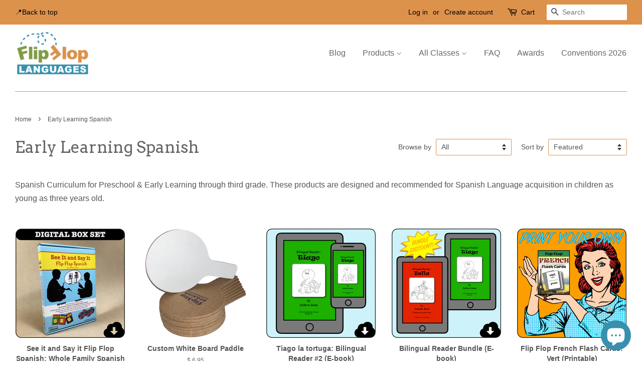

--- FILE ---
content_type: text/html; charset=utf-8
request_url: https://www.flipflopspanish.com/collections/early-learning?page=2
body_size: 45537
content:
<!doctype html>
<!--[if lt IE 7]><html class="no-js lt-ie9 lt-ie8 lt-ie7" lang="en"> <![endif]-->
<!--[if IE 7]><html class="no-js lt-ie9 lt-ie8" lang="en"> <![endif]-->
<!--[if IE 8]><html class="no-js lt-ie9" lang="en"> <![endif]-->
<!--[if IE 9 ]><html class="ie9 no-js"> <![endif]-->
<!--[if (gt IE 9)|!(IE)]><!--> <html class="no-js"> <!--<![endif]-->
<head>

  <!-- Added by Brad Gose for Pinterest ================================================== -->
  <meta name="p:domain_verify" content="ffd4037b7710b4ca450c7f9cbde1fb70"/>
  
  <!-- Basic page needs ================================================== -->
  <meta charset="utf-8">
  <meta http-equiv="X-UA-Compatible" content="IE=edge,chrome=1">

  
  <link rel="shortcut icon" href="//www.flipflopspanish.com/cdn/shop/files/FFS_round_logo_360x360_af10c8bd-af87-47be-afc7-3f172a6ef684_32x32.png?v=1680627915" type="image/png" />
  

  <!-- Title and description ================================================== -->
  <title>
  Early Learning Spanish &ndash; Page 2 &ndash; Flip Flop Spanish &amp; Spanish Geniuses
  </title>

  
  <meta name="description" content="Spanish Curriculum for Preschool &amp;amp; Early Learning through third grade. These products are designed and recommended for Spanish Language acquisition in children as young as three years old.">
  

  <!-- Social meta ================================================== -->
  <!-- /snippets/social-meta-tags.liquid -->




<meta property="og:site_name" content="Flip Flop Spanish &amp; Spanish Geniuses">
<meta property="og:url" content="https://www.flipflopspanish.com/collections/early-learning?page=2">
<meta property="og:title" content="Early Learning Spanish">
<meta property="og:type" content="product.group">
<meta property="og:description" content="Spanish Curriculum for Preschool &amp;amp; Early Learning through third grade. These products are designed and recommended for Spanish Language acquisition in children as young as three years old.">

<meta property="og:image" content="http://www.flipflopspanish.com/cdn/shop/collections/Early_learning_1200x1200.jpg?v=1518110386">
<meta property="og:image:secure_url" content="https://www.flipflopspanish.com/cdn/shop/collections/Early_learning_1200x1200.jpg?v=1518110386">


  <meta name="twitter:site" content="@sragose">

<meta name="twitter:card" content="summary_large_image">
<meta name="twitter:title" content="Early Learning Spanish">
<meta name="twitter:description" content="Spanish Curriculum for Preschool &amp;amp; Early Learning through third grade. These products are designed and recommended for Spanish Language acquisition in children as young as three years old.">


  <!-- Helpers ================================================== -->
  <link rel="canonical" href="https://www.flipflopspanish.com/collections/early-learning?page=2">
  <meta name="viewport" content="width=device-width,initial-scale=1">
  <meta name="theme-color" content="#3790ad">

  <!-- CSS ================================================== -->
  <link href="//www.flipflopspanish.com/cdn/shop/t/9/assets/timber.scss.css?v=118181577550978320281703100929" rel="stylesheet" type="text/css" media="all" />
  <link href="//www.flipflopspanish.com/cdn/shop/t/9/assets/theme.scss.css?v=109990754407092947521703100928" rel="stylesheet" type="text/css" media="all" />

  

  
    
    
    <link href="//fonts.googleapis.com/css?family=Arvo:400" rel="stylesheet" type="text/css" media="all" />
  




  <script>
    window.theme = window.theme || {};

    var theme = {
      strings: {
        zoomClose: "Close (Esc)",
        zoomPrev: "Previous (Left arrow key)",
        zoomNext: "Next (Right arrow key)",
        addressError: "Error looking up that address",
        addressNoResults: "No results for that address",
        addressQueryLimit: "You have exceeded the Google API usage limit. Consider upgrading to a \u003ca href=\"https:\/\/developers.google.com\/maps\/premium\/usage-limits\"\u003ePremium Plan\u003c\/a\u003e.",
        authError: "There was a problem authenticating your Google Maps API Key."
      },
      settings: {
        // Adding some settings to allow the editor to update correctly when they are changed
        themeBgImage: false,
        customBgImage: '',
        enableWideLayout: true,
        typeAccentTransform: false,
        typeAccentSpacing: false,
        baseFontSize: '16px',
        headerBaseFontSize: '32px',
        accentFontSize: '16px'
      },
      variables: {
        mediaQueryMedium: 'screen and (max-width: 768px)',
        bpSmall: false
      },
      moneyFormat: "$ {{amount}}"
    }

    document.documentElement.className = document.documentElement.className.replace('no-js', 'supports-js');
  </script>

  <!-- Header hook for plugins ================================================== -->
  <script>window.performance && window.performance.mark && window.performance.mark('shopify.content_for_header.start');</script><meta name="google-site-verification" content="8zcFVA0zQyDiZmDLpkuXPpLe3zBSR_AVi15jsF50QaU">
<meta name="facebook-domain-verification" content="ehzltdy2vuy0jg1nthcfxahfhnqwh7">
<meta name="facebook-domain-verification" content="ax5pn3mpcuwldznjkan5u1ha0g6fyh">
<meta id="shopify-digital-wallet" name="shopify-digital-wallet" content="/6386785/digital_wallets/dialog">
<meta name="shopify-checkout-api-token" content="6fd1d4dfd31c9e85040a4f6815d45b73">
<meta id="in-context-paypal-metadata" data-shop-id="6386785" data-venmo-supported="false" data-environment="production" data-locale="en_US" data-paypal-v4="true" data-currency="USD">
<link rel="alternate" type="application/atom+xml" title="Feed" href="/collections/early-learning.atom" />
<link rel="prev" href="/collections/early-learning?page=1">
<link rel="next" href="/collections/early-learning?page=3">
<link rel="alternate" type="application/json+oembed" href="https://www.flipflopspanish.com/collections/early-learning.oembed?page=2">
<script async="async" src="/checkouts/internal/preloads.js?locale=en-US"></script>
<link rel="preconnect" href="https://shop.app" crossorigin="anonymous">
<script async="async" src="https://shop.app/checkouts/internal/preloads.js?locale=en-US&shop_id=6386785" crossorigin="anonymous"></script>
<script id="apple-pay-shop-capabilities" type="application/json">{"shopId":6386785,"countryCode":"US","currencyCode":"USD","merchantCapabilities":["supports3DS"],"merchantId":"gid:\/\/shopify\/Shop\/6386785","merchantName":"Flip Flop Spanish \u0026 Spanish Geniuses","requiredBillingContactFields":["postalAddress","email"],"requiredShippingContactFields":["postalAddress","email"],"shippingType":"shipping","supportedNetworks":["visa","masterCard","amex","discover","elo","jcb"],"total":{"type":"pending","label":"Flip Flop Spanish \u0026 Spanish Geniuses","amount":"1.00"},"shopifyPaymentsEnabled":true,"supportsSubscriptions":true}</script>
<script id="shopify-features" type="application/json">{"accessToken":"6fd1d4dfd31c9e85040a4f6815d45b73","betas":["rich-media-storefront-analytics"],"domain":"www.flipflopspanish.com","predictiveSearch":true,"shopId":6386785,"locale":"en"}</script>
<script>var Shopify = Shopify || {};
Shopify.shop = "flip-flop-spanish.myshopify.com";
Shopify.locale = "en";
Shopify.currency = {"active":"USD","rate":"1.0"};
Shopify.country = "US";
Shopify.theme = {"name":"Minimal (Current)","id":177950414,"schema_name":"Minimal","schema_version":"3.8.0","theme_store_id":380,"role":"main"};
Shopify.theme.handle = "null";
Shopify.theme.style = {"id":null,"handle":null};
Shopify.cdnHost = "www.flipflopspanish.com/cdn";
Shopify.routes = Shopify.routes || {};
Shopify.routes.root = "/";</script>
<script type="module">!function(o){(o.Shopify=o.Shopify||{}).modules=!0}(window);</script>
<script>!function(o){function n(){var o=[];function n(){o.push(Array.prototype.slice.apply(arguments))}return n.q=o,n}var t=o.Shopify=o.Shopify||{};t.loadFeatures=n(),t.autoloadFeatures=n()}(window);</script>
<script>
  window.ShopifyPay = window.ShopifyPay || {};
  window.ShopifyPay.apiHost = "shop.app\/pay";
  window.ShopifyPay.redirectState = null;
</script>
<script id="shop-js-analytics" type="application/json">{"pageType":"collection"}</script>
<script defer="defer" async type="module" src="//www.flipflopspanish.com/cdn/shopifycloud/shop-js/modules/v2/client.init-shop-cart-sync_BdyHc3Nr.en.esm.js"></script>
<script defer="defer" async type="module" src="//www.flipflopspanish.com/cdn/shopifycloud/shop-js/modules/v2/chunk.common_Daul8nwZ.esm.js"></script>
<script type="module">
  await import("//www.flipflopspanish.com/cdn/shopifycloud/shop-js/modules/v2/client.init-shop-cart-sync_BdyHc3Nr.en.esm.js");
await import("//www.flipflopspanish.com/cdn/shopifycloud/shop-js/modules/v2/chunk.common_Daul8nwZ.esm.js");

  window.Shopify.SignInWithShop?.initShopCartSync?.({"fedCMEnabled":true,"windoidEnabled":true});

</script>
<script>
  window.Shopify = window.Shopify || {};
  if (!window.Shopify.featureAssets) window.Shopify.featureAssets = {};
  window.Shopify.featureAssets['shop-js'] = {"shop-cart-sync":["modules/v2/client.shop-cart-sync_QYOiDySF.en.esm.js","modules/v2/chunk.common_Daul8nwZ.esm.js"],"init-fed-cm":["modules/v2/client.init-fed-cm_DchLp9rc.en.esm.js","modules/v2/chunk.common_Daul8nwZ.esm.js"],"shop-button":["modules/v2/client.shop-button_OV7bAJc5.en.esm.js","modules/v2/chunk.common_Daul8nwZ.esm.js"],"init-windoid":["modules/v2/client.init-windoid_DwxFKQ8e.en.esm.js","modules/v2/chunk.common_Daul8nwZ.esm.js"],"shop-cash-offers":["modules/v2/client.shop-cash-offers_DWtL6Bq3.en.esm.js","modules/v2/chunk.common_Daul8nwZ.esm.js","modules/v2/chunk.modal_CQq8HTM6.esm.js"],"shop-toast-manager":["modules/v2/client.shop-toast-manager_CX9r1SjA.en.esm.js","modules/v2/chunk.common_Daul8nwZ.esm.js"],"init-shop-email-lookup-coordinator":["modules/v2/client.init-shop-email-lookup-coordinator_UhKnw74l.en.esm.js","modules/v2/chunk.common_Daul8nwZ.esm.js"],"pay-button":["modules/v2/client.pay-button_DzxNnLDY.en.esm.js","modules/v2/chunk.common_Daul8nwZ.esm.js"],"avatar":["modules/v2/client.avatar_BTnouDA3.en.esm.js"],"init-shop-cart-sync":["modules/v2/client.init-shop-cart-sync_BdyHc3Nr.en.esm.js","modules/v2/chunk.common_Daul8nwZ.esm.js"],"shop-login-button":["modules/v2/client.shop-login-button_D8B466_1.en.esm.js","modules/v2/chunk.common_Daul8nwZ.esm.js","modules/v2/chunk.modal_CQq8HTM6.esm.js"],"init-customer-accounts-sign-up":["modules/v2/client.init-customer-accounts-sign-up_C8fpPm4i.en.esm.js","modules/v2/client.shop-login-button_D8B466_1.en.esm.js","modules/v2/chunk.common_Daul8nwZ.esm.js","modules/v2/chunk.modal_CQq8HTM6.esm.js"],"init-shop-for-new-customer-accounts":["modules/v2/client.init-shop-for-new-customer-accounts_CVTO0Ztu.en.esm.js","modules/v2/client.shop-login-button_D8B466_1.en.esm.js","modules/v2/chunk.common_Daul8nwZ.esm.js","modules/v2/chunk.modal_CQq8HTM6.esm.js"],"init-customer-accounts":["modules/v2/client.init-customer-accounts_dRgKMfrE.en.esm.js","modules/v2/client.shop-login-button_D8B466_1.en.esm.js","modules/v2/chunk.common_Daul8nwZ.esm.js","modules/v2/chunk.modal_CQq8HTM6.esm.js"],"shop-follow-button":["modules/v2/client.shop-follow-button_CkZpjEct.en.esm.js","modules/v2/chunk.common_Daul8nwZ.esm.js","modules/v2/chunk.modal_CQq8HTM6.esm.js"],"lead-capture":["modules/v2/client.lead-capture_BntHBhfp.en.esm.js","modules/v2/chunk.common_Daul8nwZ.esm.js","modules/v2/chunk.modal_CQq8HTM6.esm.js"],"checkout-modal":["modules/v2/client.checkout-modal_CfxcYbTm.en.esm.js","modules/v2/chunk.common_Daul8nwZ.esm.js","modules/v2/chunk.modal_CQq8HTM6.esm.js"],"shop-login":["modules/v2/client.shop-login_Da4GZ2H6.en.esm.js","modules/v2/chunk.common_Daul8nwZ.esm.js","modules/v2/chunk.modal_CQq8HTM6.esm.js"],"payment-terms":["modules/v2/client.payment-terms_MV4M3zvL.en.esm.js","modules/v2/chunk.common_Daul8nwZ.esm.js","modules/v2/chunk.modal_CQq8HTM6.esm.js"]};
</script>
<script>(function() {
  var isLoaded = false;
  function asyncLoad() {
    if (isLoaded) return;
    isLoaded = true;
    var urls = ["https:\/\/dfjp7gc2z6ooe.cloudfront.net\/assets\/sky_pilot_v3.js?shop=flip-flop-spanish.myshopify.com","https:\/\/static.affiliatly.com\/shopify\/v3\/shopify.js?affiliatly_code=AF-1018284\u0026shop=flip-flop-spanish.myshopify.com","https:\/\/emotivecdn.io\/emotive-popup\/popup.js?brand=1337\u0026api=https:\/\/www.emotiveapp.co\/\u0026shop=flip-flop-spanish.myshopify.com","\/\/loader.wisepops.com\/get-loader.js?v=1\u0026site=etUdNp9y3Q\u0026shop=flip-flop-spanish.myshopify.com","https:\/\/ecommplugins-scripts.trustpilot.com\/v2.1\/js\/header.min.js?settings=eyJrZXkiOiJQNHVScnRYZVVuYmx4dWxXIiwicyI6InNrdSJ9\u0026v=2.5\u0026shop=flip-flop-spanish.myshopify.com","https:\/\/ecommplugins-trustboxsettings.trustpilot.com\/flip-flop-spanish.myshopify.com.js?settings=1718896785598\u0026shop=flip-flop-spanish.myshopify.com","https:\/\/widget.trustpilot.com\/bootstrap\/v5\/tp.widget.sync.bootstrap.min.js?shop=flip-flop-spanish.myshopify.com"];
    for (var i = 0; i < urls.length; i++) {
      var s = document.createElement('script');
      s.type = 'text/javascript';
      s.async = true;
      s.src = urls[i];
      var x = document.getElementsByTagName('script')[0];
      x.parentNode.insertBefore(s, x);
    }
  };
  if(window.attachEvent) {
    window.attachEvent('onload', asyncLoad);
  } else {
    window.addEventListener('load', asyncLoad, false);
  }
})();</script>
<script id="__st">var __st={"a":6386785,"offset":-21600,"reqid":"2001e089-d68f-4b59-8fc7-8d7956103819-1769012557","pageurl":"www.flipflopspanish.com\/collections\/early-learning?page=2","u":"7f77ae439e27","p":"collection","rtyp":"collection","rid":781647886};</script>
<script>window.ShopifyPaypalV4VisibilityTracking = true;</script>
<script id="captcha-bootstrap">!function(){'use strict';const t='contact',e='account',n='new_comment',o=[[t,t],['blogs',n],['comments',n],[t,'customer']],c=[[e,'customer_login'],[e,'guest_login'],[e,'recover_customer_password'],[e,'create_customer']],r=t=>t.map((([t,e])=>`form[action*='/${t}']:not([data-nocaptcha='true']) input[name='form_type'][value='${e}']`)).join(','),a=t=>()=>t?[...document.querySelectorAll(t)].map((t=>t.form)):[];function s(){const t=[...o],e=r(t);return a(e)}const i='password',u='form_key',d=['recaptcha-v3-token','g-recaptcha-response','h-captcha-response',i],f=()=>{try{return window.sessionStorage}catch{return}},m='__shopify_v',_=t=>t.elements[u];function p(t,e,n=!1){try{const o=window.sessionStorage,c=JSON.parse(o.getItem(e)),{data:r}=function(t){const{data:e,action:n}=t;return t[m]||n?{data:e,action:n}:{data:t,action:n}}(c);for(const[e,n]of Object.entries(r))t.elements[e]&&(t.elements[e].value=n);n&&o.removeItem(e)}catch(o){console.error('form repopulation failed',{error:o})}}const l='form_type',E='cptcha';function T(t){t.dataset[E]=!0}const w=window,h=w.document,L='Shopify',v='ce_forms',y='captcha';let A=!1;((t,e)=>{const n=(g='f06e6c50-85a8-45c8-87d0-21a2b65856fe',I='https://cdn.shopify.com/shopifycloud/storefront-forms-hcaptcha/ce_storefront_forms_captcha_hcaptcha.v1.5.2.iife.js',D={infoText:'Protected by hCaptcha',privacyText:'Privacy',termsText:'Terms'},(t,e,n)=>{const o=w[L][v],c=o.bindForm;if(c)return c(t,g,e,D).then(n);var r;o.q.push([[t,g,e,D],n]),r=I,A||(h.body.append(Object.assign(h.createElement('script'),{id:'captcha-provider',async:!0,src:r})),A=!0)});var g,I,D;w[L]=w[L]||{},w[L][v]=w[L][v]||{},w[L][v].q=[],w[L][y]=w[L][y]||{},w[L][y].protect=function(t,e){n(t,void 0,e),T(t)},Object.freeze(w[L][y]),function(t,e,n,w,h,L){const[v,y,A,g]=function(t,e,n){const i=e?o:[],u=t?c:[],d=[...i,...u],f=r(d),m=r(i),_=r(d.filter((([t,e])=>n.includes(e))));return[a(f),a(m),a(_),s()]}(w,h,L),I=t=>{const e=t.target;return e instanceof HTMLFormElement?e:e&&e.form},D=t=>v().includes(t);t.addEventListener('submit',(t=>{const e=I(t);if(!e)return;const n=D(e)&&!e.dataset.hcaptchaBound&&!e.dataset.recaptchaBound,o=_(e),c=g().includes(e)&&(!o||!o.value);(n||c)&&t.preventDefault(),c&&!n&&(function(t){try{if(!f())return;!function(t){const e=f();if(!e)return;const n=_(t);if(!n)return;const o=n.value;o&&e.removeItem(o)}(t);const e=Array.from(Array(32),(()=>Math.random().toString(36)[2])).join('');!function(t,e){_(t)||t.append(Object.assign(document.createElement('input'),{type:'hidden',name:u})),t.elements[u].value=e}(t,e),function(t,e){const n=f();if(!n)return;const o=[...t.querySelectorAll(`input[type='${i}']`)].map((({name:t})=>t)),c=[...d,...o],r={};for(const[a,s]of new FormData(t).entries())c.includes(a)||(r[a]=s);n.setItem(e,JSON.stringify({[m]:1,action:t.action,data:r}))}(t,e)}catch(e){console.error('failed to persist form',e)}}(e),e.submit())}));const S=(t,e)=>{t&&!t.dataset[E]&&(n(t,e.some((e=>e===t))),T(t))};for(const o of['focusin','change'])t.addEventListener(o,(t=>{const e=I(t);D(e)&&S(e,y())}));const B=e.get('form_key'),M=e.get(l),P=B&&M;t.addEventListener('DOMContentLoaded',(()=>{const t=y();if(P)for(const e of t)e.elements[l].value===M&&p(e,B);[...new Set([...A(),...v().filter((t=>'true'===t.dataset.shopifyCaptcha))])].forEach((e=>S(e,t)))}))}(h,new URLSearchParams(w.location.search),n,t,e,['guest_login'])})(!0,!0)}();</script>
<script integrity="sha256-4kQ18oKyAcykRKYeNunJcIwy7WH5gtpwJnB7kiuLZ1E=" data-source-attribution="shopify.loadfeatures" defer="defer" src="//www.flipflopspanish.com/cdn/shopifycloud/storefront/assets/storefront/load_feature-a0a9edcb.js" crossorigin="anonymous"></script>
<script crossorigin="anonymous" defer="defer" src="//www.flipflopspanish.com/cdn/shopifycloud/storefront/assets/shopify_pay/storefront-65b4c6d7.js?v=20250812"></script>
<script data-source-attribution="shopify.dynamic_checkout.dynamic.init">var Shopify=Shopify||{};Shopify.PaymentButton=Shopify.PaymentButton||{isStorefrontPortableWallets:!0,init:function(){window.Shopify.PaymentButton.init=function(){};var t=document.createElement("script");t.src="https://www.flipflopspanish.com/cdn/shopifycloud/portable-wallets/latest/portable-wallets.en.js",t.type="module",document.head.appendChild(t)}};
</script>
<script data-source-attribution="shopify.dynamic_checkout.buyer_consent">
  function portableWalletsHideBuyerConsent(e){var t=document.getElementById("shopify-buyer-consent"),n=document.getElementById("shopify-subscription-policy-button");t&&n&&(t.classList.add("hidden"),t.setAttribute("aria-hidden","true"),n.removeEventListener("click",e))}function portableWalletsShowBuyerConsent(e){var t=document.getElementById("shopify-buyer-consent"),n=document.getElementById("shopify-subscription-policy-button");t&&n&&(t.classList.remove("hidden"),t.removeAttribute("aria-hidden"),n.addEventListener("click",e))}window.Shopify?.PaymentButton&&(window.Shopify.PaymentButton.hideBuyerConsent=portableWalletsHideBuyerConsent,window.Shopify.PaymentButton.showBuyerConsent=portableWalletsShowBuyerConsent);
</script>
<script data-source-attribution="shopify.dynamic_checkout.cart.bootstrap">document.addEventListener("DOMContentLoaded",(function(){function t(){return document.querySelector("shopify-accelerated-checkout-cart, shopify-accelerated-checkout")}if(t())Shopify.PaymentButton.init();else{new MutationObserver((function(e,n){t()&&(Shopify.PaymentButton.init(),n.disconnect())})).observe(document.body,{childList:!0,subtree:!0})}}));
</script>
<link id="shopify-accelerated-checkout-styles" rel="stylesheet" media="screen" href="https://www.flipflopspanish.com/cdn/shopifycloud/portable-wallets/latest/accelerated-checkout-backwards-compat.css" crossorigin="anonymous">
<style id="shopify-accelerated-checkout-cart">
        #shopify-buyer-consent {
  margin-top: 1em;
  display: inline-block;
  width: 100%;
}

#shopify-buyer-consent.hidden {
  display: none;
}

#shopify-subscription-policy-button {
  background: none;
  border: none;
  padding: 0;
  text-decoration: underline;
  font-size: inherit;
  cursor: pointer;
}

#shopify-subscription-policy-button::before {
  box-shadow: none;
}

      </style>

<script>window.performance && window.performance.mark && window.performance.mark('shopify.content_for_header.end');</script>

  

<!--[if lt IE 9]>
<script src="//cdnjs.cloudflare.com/ajax/libs/html5shiv/3.7.2/html5shiv.min.js" type="text/javascript"></script>
<link href="//www.flipflopspanish.com/cdn/shop/t/9/assets/respond-proxy.html" id="respond-proxy" rel="respond-proxy" />
<link href="//www.flipflopspanish.com/search?q=f08ece6670095ecc98c53d756b58a2c6" id="respond-redirect" rel="respond-redirect" />
<script src="//www.flipflopspanish.com/search?q=f08ece6670095ecc98c53d756b58a2c6" type="text/javascript"></script>
<![endif]-->


  <script src="//www.flipflopspanish.com/cdn/shop/t/9/assets/jquery-2.2.3.min.js?v=58211863146907186831508965690" type="text/javascript"></script>

  <!--[if (gt IE 9)|!(IE)]><!--><script src="//www.flipflopspanish.com/cdn/shop/t/9/assets/lazysizes.min.js?v=177476512571513845041507917772" async="async"></script><!--<![endif]-->
  <!--[if lte IE 9]><script src="//www.flipflopspanish.com/cdn/shop/t/9/assets/lazysizes.min.js?v=177476512571513845041507917772"></script><![endif]-->

  
  
<script type="text/javascript">window.ISAAC = window.ISAAC || {};window.ISAAC.isavailable = 0;window.ISAAC.buynowurl = '';window.ISAAC.associateid = '';window.ISAAC.buttontext = 'View on Amazon';window.onload = function(){window.ISAAC.loaded = 1;}</script>
<script src="https://cdn.shopify.com/extensions/019b7cd0-6587-73c3-9937-bcc2249fa2c4/lb-upsell-227/assets/lb-selleasy.js" type="text/javascript" defer="defer"></script>
<script src="https://cdn.shopify.com/extensions/e8878072-2f6b-4e89-8082-94b04320908d/inbox-1254/assets/inbox-chat-loader.js" type="text/javascript" defer="defer"></script>
<link href="https://monorail-edge.shopifysvc.com" rel="dns-prefetch">
<script>(function(){if ("sendBeacon" in navigator && "performance" in window) {try {var session_token_from_headers = performance.getEntriesByType('navigation')[0].serverTiming.find(x => x.name == '_s').description;} catch {var session_token_from_headers = undefined;}var session_cookie_matches = document.cookie.match(/_shopify_s=([^;]*)/);var session_token_from_cookie = session_cookie_matches && session_cookie_matches.length === 2 ? session_cookie_matches[1] : "";var session_token = session_token_from_headers || session_token_from_cookie || "";function handle_abandonment_event(e) {var entries = performance.getEntries().filter(function(entry) {return /monorail-edge.shopifysvc.com/.test(entry.name);});if (!window.abandonment_tracked && entries.length === 0) {window.abandonment_tracked = true;var currentMs = Date.now();var navigation_start = performance.timing.navigationStart;var payload = {shop_id: 6386785,url: window.location.href,navigation_start,duration: currentMs - navigation_start,session_token,page_type: "collection"};window.navigator.sendBeacon("https://monorail-edge.shopifysvc.com/v1/produce", JSON.stringify({schema_id: "online_store_buyer_site_abandonment/1.1",payload: payload,metadata: {event_created_at_ms: currentMs,event_sent_at_ms: currentMs}}));}}window.addEventListener('pagehide', handle_abandonment_event);}}());</script>
<script id="web-pixels-manager-setup">(function e(e,d,r,n,o){if(void 0===o&&(o={}),!Boolean(null===(a=null===(i=window.Shopify)||void 0===i?void 0:i.analytics)||void 0===a?void 0:a.replayQueue)){var i,a;window.Shopify=window.Shopify||{};var t=window.Shopify;t.analytics=t.analytics||{};var s=t.analytics;s.replayQueue=[],s.publish=function(e,d,r){return s.replayQueue.push([e,d,r]),!0};try{self.performance.mark("wpm:start")}catch(e){}var l=function(){var e={modern:/Edge?\/(1{2}[4-9]|1[2-9]\d|[2-9]\d{2}|\d{4,})\.\d+(\.\d+|)|Firefox\/(1{2}[4-9]|1[2-9]\d|[2-9]\d{2}|\d{4,})\.\d+(\.\d+|)|Chrom(ium|e)\/(9{2}|\d{3,})\.\d+(\.\d+|)|(Maci|X1{2}).+ Version\/(15\.\d+|(1[6-9]|[2-9]\d|\d{3,})\.\d+)([,.]\d+|)( \(\w+\)|)( Mobile\/\w+|) Safari\/|Chrome.+OPR\/(9{2}|\d{3,})\.\d+\.\d+|(CPU[ +]OS|iPhone[ +]OS|CPU[ +]iPhone|CPU IPhone OS|CPU iPad OS)[ +]+(15[._]\d+|(1[6-9]|[2-9]\d|\d{3,})[._]\d+)([._]\d+|)|Android:?[ /-](13[3-9]|1[4-9]\d|[2-9]\d{2}|\d{4,})(\.\d+|)(\.\d+|)|Android.+Firefox\/(13[5-9]|1[4-9]\d|[2-9]\d{2}|\d{4,})\.\d+(\.\d+|)|Android.+Chrom(ium|e)\/(13[3-9]|1[4-9]\d|[2-9]\d{2}|\d{4,})\.\d+(\.\d+|)|SamsungBrowser\/([2-9]\d|\d{3,})\.\d+/,legacy:/Edge?\/(1[6-9]|[2-9]\d|\d{3,})\.\d+(\.\d+|)|Firefox\/(5[4-9]|[6-9]\d|\d{3,})\.\d+(\.\d+|)|Chrom(ium|e)\/(5[1-9]|[6-9]\d|\d{3,})\.\d+(\.\d+|)([\d.]+$|.*Safari\/(?![\d.]+ Edge\/[\d.]+$))|(Maci|X1{2}).+ Version\/(10\.\d+|(1[1-9]|[2-9]\d|\d{3,})\.\d+)([,.]\d+|)( \(\w+\)|)( Mobile\/\w+|) Safari\/|Chrome.+OPR\/(3[89]|[4-9]\d|\d{3,})\.\d+\.\d+|(CPU[ +]OS|iPhone[ +]OS|CPU[ +]iPhone|CPU IPhone OS|CPU iPad OS)[ +]+(10[._]\d+|(1[1-9]|[2-9]\d|\d{3,})[._]\d+)([._]\d+|)|Android:?[ /-](13[3-9]|1[4-9]\d|[2-9]\d{2}|\d{4,})(\.\d+|)(\.\d+|)|Mobile Safari.+OPR\/([89]\d|\d{3,})\.\d+\.\d+|Android.+Firefox\/(13[5-9]|1[4-9]\d|[2-9]\d{2}|\d{4,})\.\d+(\.\d+|)|Android.+Chrom(ium|e)\/(13[3-9]|1[4-9]\d|[2-9]\d{2}|\d{4,})\.\d+(\.\d+|)|Android.+(UC? ?Browser|UCWEB|U3)[ /]?(15\.([5-9]|\d{2,})|(1[6-9]|[2-9]\d|\d{3,})\.\d+)\.\d+|SamsungBrowser\/(5\.\d+|([6-9]|\d{2,})\.\d+)|Android.+MQ{2}Browser\/(14(\.(9|\d{2,})|)|(1[5-9]|[2-9]\d|\d{3,})(\.\d+|))(\.\d+|)|K[Aa][Ii]OS\/(3\.\d+|([4-9]|\d{2,})\.\d+)(\.\d+|)/},d=e.modern,r=e.legacy,n=navigator.userAgent;return n.match(d)?"modern":n.match(r)?"legacy":"unknown"}(),u="modern"===l?"modern":"legacy",c=(null!=n?n:{modern:"",legacy:""})[u],f=function(e){return[e.baseUrl,"/wpm","/b",e.hashVersion,"modern"===e.buildTarget?"m":"l",".js"].join("")}({baseUrl:d,hashVersion:r,buildTarget:u}),m=function(e){var d=e.version,r=e.bundleTarget,n=e.surface,o=e.pageUrl,i=e.monorailEndpoint;return{emit:function(e){var a=e.status,t=e.errorMsg,s=(new Date).getTime(),l=JSON.stringify({metadata:{event_sent_at_ms:s},events:[{schema_id:"web_pixels_manager_load/3.1",payload:{version:d,bundle_target:r,page_url:o,status:a,surface:n,error_msg:t},metadata:{event_created_at_ms:s}}]});if(!i)return console&&console.warn&&console.warn("[Web Pixels Manager] No Monorail endpoint provided, skipping logging."),!1;try{return self.navigator.sendBeacon.bind(self.navigator)(i,l)}catch(e){}var u=new XMLHttpRequest;try{return u.open("POST",i,!0),u.setRequestHeader("Content-Type","text/plain"),u.send(l),!0}catch(e){return console&&console.warn&&console.warn("[Web Pixels Manager] Got an unhandled error while logging to Monorail."),!1}}}}({version:r,bundleTarget:l,surface:e.surface,pageUrl:self.location.href,monorailEndpoint:e.monorailEndpoint});try{o.browserTarget=l,function(e){var d=e.src,r=e.async,n=void 0===r||r,o=e.onload,i=e.onerror,a=e.sri,t=e.scriptDataAttributes,s=void 0===t?{}:t,l=document.createElement("script"),u=document.querySelector("head"),c=document.querySelector("body");if(l.async=n,l.src=d,a&&(l.integrity=a,l.crossOrigin="anonymous"),s)for(var f in s)if(Object.prototype.hasOwnProperty.call(s,f))try{l.dataset[f]=s[f]}catch(e){}if(o&&l.addEventListener("load",o),i&&l.addEventListener("error",i),u)u.appendChild(l);else{if(!c)throw new Error("Did not find a head or body element to append the script");c.appendChild(l)}}({src:f,async:!0,onload:function(){if(!function(){var e,d;return Boolean(null===(d=null===(e=window.Shopify)||void 0===e?void 0:e.analytics)||void 0===d?void 0:d.initialized)}()){var d=window.webPixelsManager.init(e)||void 0;if(d){var r=window.Shopify.analytics;r.replayQueue.forEach((function(e){var r=e[0],n=e[1],o=e[2];d.publishCustomEvent(r,n,o)})),r.replayQueue=[],r.publish=d.publishCustomEvent,r.visitor=d.visitor,r.initialized=!0}}},onerror:function(){return m.emit({status:"failed",errorMsg:"".concat(f," has failed to load")})},sri:function(e){var d=/^sha384-[A-Za-z0-9+/=]+$/;return"string"==typeof e&&d.test(e)}(c)?c:"",scriptDataAttributes:o}),m.emit({status:"loading"})}catch(e){m.emit({status:"failed",errorMsg:(null==e?void 0:e.message)||"Unknown error"})}}})({shopId: 6386785,storefrontBaseUrl: "https://www.flipflopspanish.com",extensionsBaseUrl: "https://extensions.shopifycdn.com/cdn/shopifycloud/web-pixels-manager",monorailEndpoint: "https://monorail-edge.shopifysvc.com/unstable/produce_batch",surface: "storefront-renderer",enabledBetaFlags: ["2dca8a86"],webPixelsConfigList: [{"id":"461537519","configuration":"{\"config\":\"{\\\"pixel_id\\\":\\\"G-YS0EN1G580\\\",\\\"target_country\\\":\\\"US\\\",\\\"gtag_events\\\":[{\\\"type\\\":\\\"begin_checkout\\\",\\\"action_label\\\":[\\\"G-YS0EN1G580\\\",\\\"AW-968861971\\\/M1wKCI7BiYMDEJPS_s0D\\\"]},{\\\"type\\\":\\\"search\\\",\\\"action_label\\\":[\\\"G-YS0EN1G580\\\",\\\"AW-968861971\\\/FbetCJHBiYMDEJPS_s0D\\\"]},{\\\"type\\\":\\\"view_item\\\",\\\"action_label\\\":[\\\"G-YS0EN1G580\\\",\\\"AW-968861971\\\/DiSeCIjBiYMDEJPS_s0D\\\",\\\"MC-2BKZ3GFF73\\\"]},{\\\"type\\\":\\\"purchase\\\",\\\"action_label\\\":[\\\"G-YS0EN1G580\\\",\\\"AW-968861971\\\/LGwWCIXBiYMDEJPS_s0D\\\",\\\"MC-2BKZ3GFF73\\\"]},{\\\"type\\\":\\\"page_view\\\",\\\"action_label\\\":[\\\"G-YS0EN1G580\\\",\\\"AW-968861971\\\/jeL8CILBiYMDEJPS_s0D\\\",\\\"MC-2BKZ3GFF73\\\"]},{\\\"type\\\":\\\"add_payment_info\\\",\\\"action_label\\\":[\\\"G-YS0EN1G580\\\",\\\"AW-968861971\\\/4AJBCJTBiYMDEJPS_s0D\\\"]},{\\\"type\\\":\\\"add_to_cart\\\",\\\"action_label\\\":[\\\"G-YS0EN1G580\\\",\\\"AW-968861971\\\/8MnqCIvBiYMDEJPS_s0D\\\"]}],\\\"enable_monitoring_mode\\\":false}\"}","eventPayloadVersion":"v1","runtimeContext":"OPEN","scriptVersion":"b2a88bafab3e21179ed38636efcd8a93","type":"APP","apiClientId":1780363,"privacyPurposes":[],"dataSharingAdjustments":{"protectedCustomerApprovalScopes":["read_customer_address","read_customer_email","read_customer_name","read_customer_personal_data","read_customer_phone"]}},{"id":"243302639","configuration":"{\"pixel_id\":\"1113875445313983\",\"pixel_type\":\"facebook_pixel\"}","eventPayloadVersion":"v1","runtimeContext":"OPEN","scriptVersion":"ca16bc87fe92b6042fbaa3acc2fbdaa6","type":"APP","apiClientId":2329312,"privacyPurposes":["ANALYTICS","MARKETING","SALE_OF_DATA"],"dataSharingAdjustments":{"protectedCustomerApprovalScopes":["read_customer_address","read_customer_email","read_customer_name","read_customer_personal_data","read_customer_phone"]}},{"id":"63635695","configuration":"{\"tagID\":\"2614475021254\"}","eventPayloadVersion":"v1","runtimeContext":"STRICT","scriptVersion":"18031546ee651571ed29edbe71a3550b","type":"APP","apiClientId":3009811,"privacyPurposes":["ANALYTICS","MARKETING","SALE_OF_DATA"],"dataSharingAdjustments":{"protectedCustomerApprovalScopes":["read_customer_address","read_customer_email","read_customer_name","read_customer_personal_data","read_customer_phone"]}},{"id":"shopify-app-pixel","configuration":"{}","eventPayloadVersion":"v1","runtimeContext":"STRICT","scriptVersion":"0450","apiClientId":"shopify-pixel","type":"APP","privacyPurposes":["ANALYTICS","MARKETING"]},{"id":"shopify-custom-pixel","eventPayloadVersion":"v1","runtimeContext":"LAX","scriptVersion":"0450","apiClientId":"shopify-pixel","type":"CUSTOM","privacyPurposes":["ANALYTICS","MARKETING"]}],isMerchantRequest: false,initData: {"shop":{"name":"Flip Flop Spanish \u0026 Spanish Geniuses","paymentSettings":{"currencyCode":"USD"},"myshopifyDomain":"flip-flop-spanish.myshopify.com","countryCode":"US","storefrontUrl":"https:\/\/www.flipflopspanish.com"},"customer":null,"cart":null,"checkout":null,"productVariants":[],"purchasingCompany":null},},"https://www.flipflopspanish.com/cdn","fcfee988w5aeb613cpc8e4bc33m6693e112",{"modern":"","legacy":""},{"shopId":"6386785","storefrontBaseUrl":"https:\/\/www.flipflopspanish.com","extensionBaseUrl":"https:\/\/extensions.shopifycdn.com\/cdn\/shopifycloud\/web-pixels-manager","surface":"storefront-renderer","enabledBetaFlags":"[\"2dca8a86\"]","isMerchantRequest":"false","hashVersion":"fcfee988w5aeb613cpc8e4bc33m6693e112","publish":"custom","events":"[[\"page_viewed\",{}],[\"collection_viewed\",{\"collection\":{\"id\":\"781647886\",\"title\":\"Early Learning Spanish\",\"productVariants\":[{\"price\":{\"amount\":84.97,\"currencyCode\":\"USD\"},\"product\":{\"title\":\"See it and Say it Flip Flop Spanish: Whole Family Spanish (SiSi) LEVEL 1 (Digital Box Set)\",\"vendor\":\"Flip n Flop Learning\",\"id\":\"7646124146927\",\"untranslatedTitle\":\"See it and Say it Flip Flop Spanish: Whole Family Spanish (SiSi) LEVEL 1 (Digital Box Set)\",\"url\":\"\/products\/see-it-and-say-it-flip-flop-spanish-whole-family-spanish-sisi-level-1-digital-box-set\",\"type\":\"E-books\"},\"id\":\"42763702993135\",\"image\":{\"src\":\"\/\/www.flipflopspanish.com\/cdn\/shop\/products\/SISIDigitalBoxSet.002.jpg?v=1650662671\"},\"sku\":\"FFS-0163-S\",\"title\":\"Default Title\",\"untranslatedTitle\":\"Default Title\"},{\"price\":{\"amount\":6.95,\"currencyCode\":\"USD\"},\"product\":{\"title\":\"Custom White Board Paddle\",\"vendor\":\"Flip n Flop Learning\",\"id\":\"7650345746671\",\"untranslatedTitle\":\"Custom White Board Paddle\",\"url\":\"\/products\/custom-white-board-paddle\",\"type\":\"Supplement\"},\"id\":\"42776308383983\",\"image\":{\"src\":\"\/\/www.flipflopspanish.com\/cdn\/shop\/products\/CustomPaddlestack.jpg?v=1651010425\"},\"sku\":\"FFS-0164-S\",\"title\":\"Default Title\",\"untranslatedTitle\":\"Default Title\"},{\"price\":{\"amount\":4.97,\"currencyCode\":\"USD\"},\"product\":{\"title\":\"Tiago la tortuga: Bilingual Reader #2 (E-book)\",\"vendor\":\"Flip n Flop Learning\",\"id\":\"7651534700783\",\"untranslatedTitle\":\"Tiago la tortuga: Bilingual Reader #2 (E-book)\",\"url\":\"\/products\/tiago-la-tortuga-bilingual-reader-2-e-book\",\"type\":\"E-books\"},\"id\":\"42780102557935\",\"image\":{\"src\":\"\/\/www.flipflopspanish.com\/cdn\/shop\/products\/TiagoE-bookfrontcover.jpg?v=1651087981\"},\"sku\":\"FFS-0166-S\",\"title\":\"Default Title\",\"untranslatedTitle\":\"Default Title\"},{\"price\":{\"amount\":9.97,\"currencyCode\":\"USD\"},\"product\":{\"title\":\"Bilingual Reader Bundle (E-book)\",\"vendor\":\"Flip n Flop Learning\",\"id\":\"7651576709359\",\"untranslatedTitle\":\"Bilingual Reader Bundle (E-book)\",\"url\":\"\/products\/bilingual-reader-bundle-e-book\",\"type\":\"E-books\"},\"id\":\"42780277375215\",\"image\":{\"src\":\"\/\/www.flipflopspanish.com\/cdn\/shop\/products\/BellaandTiagoReaderbundle.jpg?v=1651088880\"},\"sku\":\"FFS-0167-S\",\"title\":\"Default Title\",\"untranslatedTitle\":\"Default Title\"},{\"price\":{\"amount\":13.95,\"currencyCode\":\"USD\"},\"product\":{\"title\":\"Flip Flop French Flash Cards: Vert (Printable)\",\"vendor\":\"Flip n Flop Learning\",\"id\":\"7652999790831\",\"untranslatedTitle\":\"Flip Flop French Flash Cards: Vert (Printable)\",\"url\":\"\/products\/flip-flop-french-flash-cards-vert-e-book\",\"type\":\"Flash Cards\"},\"id\":\"42786538946799\",\"image\":{\"src\":\"\/\/www.flipflopspanish.com\/cdn\/shop\/products\/Vertdigitalflashcardsmain.jpg?v=1651253490\"},\"sku\":\"FFS-0168-S\",\"title\":\"Default Title\",\"untranslatedTitle\":\"Default Title\"},{\"price\":{\"amount\":13.95,\"currencyCode\":\"USD\"},\"product\":{\"title\":\"Flip Flop Spanish Flash Cards: Verde (Printable)\",\"vendor\":\"Flip n Flop Learning\",\"id\":\"7654236356847\",\"untranslatedTitle\":\"Flip Flop Spanish Flash Cards: Verde (Printable)\",\"url\":\"\/products\/flip-flop-spanish-flash-cards-verde-e-book\",\"type\":\"Flash Cards\"},\"id\":\"42789532991727\",\"image\":{\"src\":\"\/\/www.flipflopspanish.com\/cdn\/shop\/products\/Verdedigitalflashcardsmain.jpg?v=1748446781\"},\"sku\":\"FFS-0169-S\",\"title\":\"Default Title\",\"untranslatedTitle\":\"Default Title\"},{\"price\":{\"amount\":13.95,\"currencyCode\":\"USD\"},\"product\":{\"title\":\"Flip Flop Spanish Flash Cards: Azul (Printable)\",\"vendor\":\"Flip n Flop Learning\",\"id\":\"7654380896495\",\"untranslatedTitle\":\"Flip Flop Spanish Flash Cards: Azul (Printable)\",\"url\":\"\/products\/flip-flop-spanish-flash-cards-azul-e-book\",\"type\":\"Flash Cards\"},\"id\":\"42789883183343\",\"image\":{\"src\":\"\/\/www.flipflopspanish.com\/cdn\/shop\/products\/Azuldigitalflashcardsmain.jpg?v=1748446781\"},\"sku\":\"FFS-0170-S\",\"title\":\"Default Title\",\"untranslatedTitle\":\"Default Title\"},{\"price\":{\"amount\":13.95,\"currencyCode\":\"USD\"},\"product\":{\"title\":\"Flip Flop Spanish Flash Cards: Rojo (Printable)\",\"vendor\":\"Flip n Flop Learning\",\"id\":\"7654456721647\",\"untranslatedTitle\":\"Flip Flop Spanish Flash Cards: Rojo (Printable)\",\"url\":\"\/products\/flip-flop-spanish-flash-cards-rojo-e-book\",\"type\":\"Flash Cards\"},\"id\":\"42790219219183\",\"image\":{\"src\":\"\/\/www.flipflopspanish.com\/cdn\/shop\/products\/Rojodigitalflashcardsmain.jpg?v=1651256292\"},\"sku\":\"FFS-0171-S\",\"title\":\"Default Title\",\"untranslatedTitle\":\"Default Title\"},{\"price\":{\"amount\":13.95,\"currencyCode\":\"USD\"},\"product\":{\"title\":\"Flip Flop Spanish Flash Cards: Anaranjado (Printable)\",\"vendor\":\"Flip n Flop Learning\",\"id\":\"7654545817839\",\"untranslatedTitle\":\"Flip Flop Spanish Flash Cards: Anaranjado (Printable)\",\"url\":\"\/products\/flip-flop-spanish-flash-cards-anaranjado-e-book\",\"type\":\"Flash Cards\"},\"id\":\"42790772539631\",\"image\":{\"src\":\"\/\/www.flipflopspanish.com\/cdn\/shop\/products\/Anaranjadodigitalflashcardsproductmain.jpg?v=1651260350\"},\"sku\":\"FFS-0172-S\",\"title\":\"Default Title\",\"untranslatedTitle\":\"Default Title\"},{\"price\":{\"amount\":0.0,\"currencyCode\":\"USD\"},\"product\":{\"title\":\"Flip Flop Spanish Flash Cards: Ministry (Printable)\",\"vendor\":\"Flip n Flop Learning\",\"id\":\"7654687473903\",\"untranslatedTitle\":\"Flip Flop Spanish Flash Cards: Ministry (Printable)\",\"url\":\"\/products\/flip-flop-spanish-flash-cards-ministry-e-book\",\"type\":\"Flash Cards\"},\"id\":\"42791336280303\",\"image\":{\"src\":\"\/\/www.flipflopspanish.com\/cdn\/shop\/products\/Ministrydigitalflashcardsmain_261a5dc3-c641-4346-b68d-7ed8c1b65831.jpg?v=1659971537\"},\"sku\":\"FFS-0173-S\",\"title\":\"Default Title\",\"untranslatedTitle\":\"Default Title\"},{\"price\":{\"amount\":13.95,\"currencyCode\":\"USD\"},\"product\":{\"title\":\"Flip Flop Spanish Flash Cards: Morado (Printable)\",\"vendor\":\"Flip n Flop Learning\",\"id\":\"7654747930863\",\"untranslatedTitle\":\"Flip Flop Spanish Flash Cards: Morado (Printable)\",\"url\":\"\/products\/flip-flop-spanish-flash-cards-morado-e-book\",\"type\":\"Flash Cards\"},\"id\":\"42791627849967\",\"image\":{\"src\":\"\/\/www.flipflopspanish.com\/cdn\/shop\/products\/Moradodigitalflashcardsmain.jpg?v=1651268576\"},\"sku\":\"FFS-0174-S\",\"title\":\"Default Title\",\"untranslatedTitle\":\"Default Title\"},{\"price\":{\"amount\":5.0,\"currencyCode\":\"USD\"},\"product\":{\"title\":\"See it and Say it Level 1 Demo: Lesson One (Printable)\",\"vendor\":\"Flip n Flop Learning\",\"id\":\"7727888629999\",\"untranslatedTitle\":\"See it and Say it Level 1 Demo: Lesson One (Printable)\",\"url\":\"\/products\/see-it-and-say-it-demo-lesson-one\",\"type\":\"\"},\"id\":\"43012895310063\",\"image\":{\"src\":\"\/\/www.flipflopspanish.com\/cdn\/shop\/products\/Lesson1SeeandSay_1024x1024px.png?v=1656884466\"},\"sku\":\"FFS-0179-S\",\"title\":\"Default Title\",\"untranslatedTitle\":\"Default Title\"},{\"price\":{\"amount\":14.95,\"currencyCode\":\"USD\"},\"product\":{\"title\":\"Flip Flop Spanish Flash Cards: Amarillo\",\"vendor\":\"Flip n Flop Learning\",\"id\":\"7774071029999\",\"untranslatedTitle\":\"Flip Flop Spanish Flash Cards: Amarillo\",\"url\":\"\/products\/flip-flop-spanish-flash-cards-amarillo\",\"type\":\"Flash Cards\"},\"id\":\"43138914386159\",\"image\":{\"src\":\"\/\/www.flipflopspanish.com\/cdn\/shop\/products\/Amarfrontcover.png?v=1659729549\"},\"sku\":\"FFS-0181-S\",\"title\":\"Default Title\",\"untranslatedTitle\":\"Default Title\"},{\"price\":{\"amount\":13.95,\"currencyCode\":\"USD\"},\"product\":{\"title\":\"Flip Flop Spanish Flash Cards: Amarillo (Printable)\",\"vendor\":\"Flip n Flop Learning\",\"id\":\"7774602330351\",\"untranslatedTitle\":\"Flip Flop Spanish Flash Cards: Amarillo (Printable)\",\"url\":\"\/products\/copy-of-flip-flop-spanish-flash-cards-amarillo-printable\",\"type\":\"Flash Cards\"},\"id\":\"43139952869615\",\"image\":{\"src\":\"\/\/www.flipflopspanish.com\/cdn\/shop\/products\/Amarillodigitalflashcardsproductmain.jpg?v=1659967417\"},\"sku\":\"FFS-0182-S\",\"title\":\"Default Title\",\"untranslatedTitle\":\"Default Title\"},{\"price\":{\"amount\":3.0,\"currencyCode\":\"USD\"},\"product\":{\"title\":\"Spanish Bingo \\\"Group Chat\\\" ebook game\",\"vendor\":\"Flip n Flop Learning\",\"id\":\"7881891283183\",\"untranslatedTitle\":\"Spanish Bingo \\\"Group Chat\\\" ebook game\",\"url\":\"\/products\/spanish-bingo-group-chat-edition\",\"type\":\"Supplement\"},\"id\":\"43484632580335\",\"image\":{\"src\":\"\/\/www.flipflopspanish.com\/cdn\/shop\/products\/image.png?v=1665581907\"},\"sku\":\"FFS-0185-S\",\"title\":\"Default Title\",\"untranslatedTitle\":\"Default Title\"},{\"price\":{\"amount\":94.97,\"currencyCode\":\"USD\"},\"product\":{\"title\":\"See it and Say it Flip Flop Spanish: Whole Family Spanish (SiSi) LEVEL 2 (Digital Box Set)\",\"vendor\":\"Flip n Flop Learning\",\"id\":\"7899346600175\",\"untranslatedTitle\":\"See it and Say it Flip Flop Spanish: Whole Family Spanish (SiSi) LEVEL 2 (Digital Box Set)\",\"url\":\"\/products\/copy-of-see-it-and-say-it-flip-flop-spanish-whole-family-spanish-sisi-level-2\",\"type\":\"Books\"},\"id\":\"43529279308015\",\"image\":{\"src\":\"\/\/www.flipflopspanish.com\/cdn\/shop\/products\/SISIDigitalBoxSetL2MAIN_04e632e3-9c6c-4638-a740-23ccb5e36294.jpg?v=1674752897\"},\"sku\":\"FFS-0186-S\",\"title\":\"Default Title\",\"untranslatedTitle\":\"Default Title\"},{\"price\":{\"amount\":2.5,\"currencyCode\":\"USD\"},\"product\":{\"title\":\"Flip Flop Spanish Spanish Bingo Farm Edition\",\"vendor\":\"Flip n Flop Learning\",\"id\":\"7967841878255\",\"untranslatedTitle\":\"Flip Flop Spanish Spanish Bingo Farm Edition\",\"url\":\"\/products\/spanish-bingo-farm-edition\",\"type\":\"Supplement\"},\"id\":\"43692036653295\",\"image\":{\"src\":\"\/\/www.flipflopspanish.com\/cdn\/shop\/products\/GreenNaturalFreshVegetablesFacebookPost.png?v=1672615024\"},\"sku\":\"FFS-0189-S\",\"title\":\"Default Title\",\"untranslatedTitle\":\"Default Title\"},{\"price\":{\"amount\":8.5,\"currencyCode\":\"USD\"},\"product\":{\"title\":\"Hifalutin Flip Flop Spanish Bingo x2 : Pets \u0026 Convention Edition\",\"vendor\":\"Flip n Flop Learning\",\"id\":\"8030071881967\",\"untranslatedTitle\":\"Hifalutin Flip Flop Spanish Bingo x2 : Pets \u0026 Convention Edition\",\"url\":\"\/products\/flip-flop-spanish-spanish-bingo-pets-edition\",\"type\":\"Supplement\"},\"id\":\"43875951050991\",\"image\":{\"src\":\"\/\/www.flipflopspanish.com\/cdn\/shop\/products\/FlipFlopSpanishBingoPets_InstagramPost_Square.png?v=1679959334\"},\"sku\":\"FFS-0194-S\",\"title\":\"Default Title\",\"untranslatedTitle\":\"Default Title\"},{\"price\":{\"amount\":3.25,\"currencyCode\":\"USD\"},\"product\":{\"title\":\"Flip Flop Spanish Spanish Bingo Hand Outs for Homeschool Resource Co.\",\"vendor\":\"Flip n Flop Learning\",\"id\":\"8077299941615\",\"untranslatedTitle\":\"Flip Flop Spanish Spanish Bingo Hand Outs for Homeschool Resource Co.\",\"url\":\"\/products\/flip-flop-spanish-spanish-bingo-for-virtual-homeschool-summer-camp\",\"type\":\"Supplement\"},\"id\":\"43990361800943\",\"image\":{\"src\":\"\/\/www.flipflopspanish.com\/cdn\/shop\/files\/AllaboutBingo_1.png?v=1688742881\"},\"sku\":\"FFS-0199-S\",\"title\":\"Default Title\",\"untranslatedTitle\":\"Default Title\"},{\"price\":{\"amount\":5.0,\"currencyCode\":\"USD\"},\"product\":{\"title\":\"Flip Flop Spanish Enrichment: The Very Hungry Caterpillar Download Unit Study\",\"vendor\":\"Flip n Flop Learning\",\"id\":\"8102828409071\",\"untranslatedTitle\":\"Flip Flop Spanish Enrichment: The Very Hungry Caterpillar Download Unit Study\",\"url\":\"\/products\/copy-of-flip-flop-spanish-enrichment-the-carrot-seed-download\",\"type\":\"Supplement\"},\"id\":\"44047410430191\",\"image\":{\"src\":\"\/\/www.flipflopspanish.com\/cdn\/shop\/files\/ScreenShot2023-08-08at11.06.15AM.png?v=1692830292\"},\"sku\":\"FFS-0202-S\",\"title\":\"Default Title\",\"untranslatedTitle\":\"Default Title\"}]}}]]"});</script><script>
  window.ShopifyAnalytics = window.ShopifyAnalytics || {};
  window.ShopifyAnalytics.meta = window.ShopifyAnalytics.meta || {};
  window.ShopifyAnalytics.meta.currency = 'USD';
  var meta = {"products":[{"id":7646124146927,"gid":"gid:\/\/shopify\/Product\/7646124146927","vendor":"Flip n Flop Learning","type":"E-books","handle":"see-it-and-say-it-flip-flop-spanish-whole-family-spanish-sisi-level-1-digital-box-set","variants":[{"id":42763702993135,"price":8497,"name":"See it and Say it Flip Flop Spanish: Whole Family Spanish (SiSi) LEVEL 1 (Digital Box Set)","public_title":null,"sku":"FFS-0163-S"}],"remote":false},{"id":7650345746671,"gid":"gid:\/\/shopify\/Product\/7650345746671","vendor":"Flip n Flop Learning","type":"Supplement","handle":"custom-white-board-paddle","variants":[{"id":42776308383983,"price":695,"name":"Custom White Board Paddle","public_title":null,"sku":"FFS-0164-S"}],"remote":false},{"id":7651534700783,"gid":"gid:\/\/shopify\/Product\/7651534700783","vendor":"Flip n Flop Learning","type":"E-books","handle":"tiago-la-tortuga-bilingual-reader-2-e-book","variants":[{"id":42780102557935,"price":497,"name":"Tiago la tortuga: Bilingual Reader #2 (E-book)","public_title":null,"sku":"FFS-0166-S"}],"remote":false},{"id":7651576709359,"gid":"gid:\/\/shopify\/Product\/7651576709359","vendor":"Flip n Flop Learning","type":"E-books","handle":"bilingual-reader-bundle-e-book","variants":[{"id":42780277375215,"price":997,"name":"Bilingual Reader Bundle (E-book)","public_title":null,"sku":"FFS-0167-S"}],"remote":false},{"id":7652999790831,"gid":"gid:\/\/shopify\/Product\/7652999790831","vendor":"Flip n Flop Learning","type":"Flash Cards","handle":"flip-flop-french-flash-cards-vert-e-book","variants":[{"id":42786538946799,"price":1395,"name":"Flip Flop French Flash Cards: Vert (Printable)","public_title":null,"sku":"FFS-0168-S"}],"remote":false},{"id":7654236356847,"gid":"gid:\/\/shopify\/Product\/7654236356847","vendor":"Flip n Flop Learning","type":"Flash Cards","handle":"flip-flop-spanish-flash-cards-verde-e-book","variants":[{"id":42789532991727,"price":1395,"name":"Flip Flop Spanish Flash Cards: Verde (Printable)","public_title":null,"sku":"FFS-0169-S"}],"remote":false},{"id":7654380896495,"gid":"gid:\/\/shopify\/Product\/7654380896495","vendor":"Flip n Flop Learning","type":"Flash Cards","handle":"flip-flop-spanish-flash-cards-azul-e-book","variants":[{"id":42789883183343,"price":1395,"name":"Flip Flop Spanish Flash Cards: Azul (Printable)","public_title":null,"sku":"FFS-0170-S"}],"remote":false},{"id":7654456721647,"gid":"gid:\/\/shopify\/Product\/7654456721647","vendor":"Flip n Flop Learning","type":"Flash Cards","handle":"flip-flop-spanish-flash-cards-rojo-e-book","variants":[{"id":42790219219183,"price":1395,"name":"Flip Flop Spanish Flash Cards: Rojo (Printable)","public_title":null,"sku":"FFS-0171-S"}],"remote":false},{"id":7654545817839,"gid":"gid:\/\/shopify\/Product\/7654545817839","vendor":"Flip n Flop Learning","type":"Flash Cards","handle":"flip-flop-spanish-flash-cards-anaranjado-e-book","variants":[{"id":42790772539631,"price":1395,"name":"Flip Flop Spanish Flash Cards: Anaranjado (Printable)","public_title":null,"sku":"FFS-0172-S"}],"remote":false},{"id":7654687473903,"gid":"gid:\/\/shopify\/Product\/7654687473903","vendor":"Flip n Flop Learning","type":"Flash Cards","handle":"flip-flop-spanish-flash-cards-ministry-e-book","variants":[{"id":42791336280303,"price":0,"name":"Flip Flop Spanish Flash Cards: Ministry (Printable)","public_title":null,"sku":"FFS-0173-S"}],"remote":false},{"id":7654747930863,"gid":"gid:\/\/shopify\/Product\/7654747930863","vendor":"Flip n Flop Learning","type":"Flash Cards","handle":"flip-flop-spanish-flash-cards-morado-e-book","variants":[{"id":42791627849967,"price":1395,"name":"Flip Flop Spanish Flash Cards: Morado (Printable)","public_title":null,"sku":"FFS-0174-S"}],"remote":false},{"id":7727888629999,"gid":"gid:\/\/shopify\/Product\/7727888629999","vendor":"Flip n Flop Learning","type":"","handle":"see-it-and-say-it-demo-lesson-one","variants":[{"id":43012895310063,"price":500,"name":"See it and Say it Level 1 Demo: Lesson One (Printable)","public_title":null,"sku":"FFS-0179-S"}],"remote":false},{"id":7774071029999,"gid":"gid:\/\/shopify\/Product\/7774071029999","vendor":"Flip n Flop Learning","type":"Flash Cards","handle":"flip-flop-spanish-flash-cards-amarillo","variants":[{"id":43138914386159,"price":1495,"name":"Flip Flop Spanish Flash Cards: Amarillo","public_title":null,"sku":"FFS-0181-S"}],"remote":false},{"id":7774602330351,"gid":"gid:\/\/shopify\/Product\/7774602330351","vendor":"Flip n Flop Learning","type":"Flash Cards","handle":"copy-of-flip-flop-spanish-flash-cards-amarillo-printable","variants":[{"id":43139952869615,"price":1395,"name":"Flip Flop Spanish Flash Cards: Amarillo (Printable)","public_title":null,"sku":"FFS-0182-S"}],"remote":false},{"id":7881891283183,"gid":"gid:\/\/shopify\/Product\/7881891283183","vendor":"Flip n Flop Learning","type":"Supplement","handle":"spanish-bingo-group-chat-edition","variants":[{"id":43484632580335,"price":300,"name":"Spanish Bingo \"Group Chat\" ebook game","public_title":null,"sku":"FFS-0185-S"}],"remote":false},{"id":7899346600175,"gid":"gid:\/\/shopify\/Product\/7899346600175","vendor":"Flip n Flop Learning","type":"Books","handle":"copy-of-see-it-and-say-it-flip-flop-spanish-whole-family-spanish-sisi-level-2","variants":[{"id":43529279308015,"price":9497,"name":"See it and Say it Flip Flop Spanish: Whole Family Spanish (SiSi) LEVEL 2 (Digital Box Set)","public_title":null,"sku":"FFS-0186-S"}],"remote":false},{"id":7967841878255,"gid":"gid:\/\/shopify\/Product\/7967841878255","vendor":"Flip n Flop Learning","type":"Supplement","handle":"spanish-bingo-farm-edition","variants":[{"id":43692036653295,"price":250,"name":"Flip Flop Spanish Spanish Bingo Farm Edition","public_title":null,"sku":"FFS-0189-S"}],"remote":false},{"id":8030071881967,"gid":"gid:\/\/shopify\/Product\/8030071881967","vendor":"Flip n Flop Learning","type":"Supplement","handle":"flip-flop-spanish-spanish-bingo-pets-edition","variants":[{"id":43875951050991,"price":850,"name":"Hifalutin Flip Flop Spanish Bingo x2 : Pets \u0026 Convention Edition","public_title":null,"sku":"FFS-0194-S"}],"remote":false},{"id":8077299941615,"gid":"gid:\/\/shopify\/Product\/8077299941615","vendor":"Flip n Flop Learning","type":"Supplement","handle":"flip-flop-spanish-spanish-bingo-for-virtual-homeschool-summer-camp","variants":[{"id":43990361800943,"price":325,"name":"Flip Flop Spanish Spanish Bingo Hand Outs for Homeschool Resource Co.","public_title":null,"sku":"FFS-0199-S"}],"remote":false},{"id":8102828409071,"gid":"gid:\/\/shopify\/Product\/8102828409071","vendor":"Flip n Flop Learning","type":"Supplement","handle":"copy-of-flip-flop-spanish-enrichment-the-carrot-seed-download","variants":[{"id":44047410430191,"price":500,"name":"Flip Flop Spanish Enrichment: The Very Hungry Caterpillar Download Unit Study","public_title":null,"sku":"FFS-0202-S"}],"remote":false}],"page":{"pageType":"collection","resourceType":"collection","resourceId":781647886,"requestId":"2001e089-d68f-4b59-8fc7-8d7956103819-1769012557"}};
  for (var attr in meta) {
    window.ShopifyAnalytics.meta[attr] = meta[attr];
  }
</script>
<script class="analytics">
  (function () {
    var customDocumentWrite = function(content) {
      var jquery = null;

      if (window.jQuery) {
        jquery = window.jQuery;
      } else if (window.Checkout && window.Checkout.$) {
        jquery = window.Checkout.$;
      }

      if (jquery) {
        jquery('body').append(content);
      }
    };

    var hasLoggedConversion = function(token) {
      if (token) {
        return document.cookie.indexOf('loggedConversion=' + token) !== -1;
      }
      return false;
    }

    var setCookieIfConversion = function(token) {
      if (token) {
        var twoMonthsFromNow = new Date(Date.now());
        twoMonthsFromNow.setMonth(twoMonthsFromNow.getMonth() + 2);

        document.cookie = 'loggedConversion=' + token + '; expires=' + twoMonthsFromNow;
      }
    }

    var trekkie = window.ShopifyAnalytics.lib = window.trekkie = window.trekkie || [];
    if (trekkie.integrations) {
      return;
    }
    trekkie.methods = [
      'identify',
      'page',
      'ready',
      'track',
      'trackForm',
      'trackLink'
    ];
    trekkie.factory = function(method) {
      return function() {
        var args = Array.prototype.slice.call(arguments);
        args.unshift(method);
        trekkie.push(args);
        return trekkie;
      };
    };
    for (var i = 0; i < trekkie.methods.length; i++) {
      var key = trekkie.methods[i];
      trekkie[key] = trekkie.factory(key);
    }
    trekkie.load = function(config) {
      trekkie.config = config || {};
      trekkie.config.initialDocumentCookie = document.cookie;
      var first = document.getElementsByTagName('script')[0];
      var script = document.createElement('script');
      script.type = 'text/javascript';
      script.onerror = function(e) {
        var scriptFallback = document.createElement('script');
        scriptFallback.type = 'text/javascript';
        scriptFallback.onerror = function(error) {
                var Monorail = {
      produce: function produce(monorailDomain, schemaId, payload) {
        var currentMs = new Date().getTime();
        var event = {
          schema_id: schemaId,
          payload: payload,
          metadata: {
            event_created_at_ms: currentMs,
            event_sent_at_ms: currentMs
          }
        };
        return Monorail.sendRequest("https://" + monorailDomain + "/v1/produce", JSON.stringify(event));
      },
      sendRequest: function sendRequest(endpointUrl, payload) {
        // Try the sendBeacon API
        if (window && window.navigator && typeof window.navigator.sendBeacon === 'function' && typeof window.Blob === 'function' && !Monorail.isIos12()) {
          var blobData = new window.Blob([payload], {
            type: 'text/plain'
          });

          if (window.navigator.sendBeacon(endpointUrl, blobData)) {
            return true;
          } // sendBeacon was not successful

        } // XHR beacon

        var xhr = new XMLHttpRequest();

        try {
          xhr.open('POST', endpointUrl);
          xhr.setRequestHeader('Content-Type', 'text/plain');
          xhr.send(payload);
        } catch (e) {
          console.log(e);
        }

        return false;
      },
      isIos12: function isIos12() {
        return window.navigator.userAgent.lastIndexOf('iPhone; CPU iPhone OS 12_') !== -1 || window.navigator.userAgent.lastIndexOf('iPad; CPU OS 12_') !== -1;
      }
    };
    Monorail.produce('monorail-edge.shopifysvc.com',
      'trekkie_storefront_load_errors/1.1',
      {shop_id: 6386785,
      theme_id: 177950414,
      app_name: "storefront",
      context_url: window.location.href,
      source_url: "//www.flipflopspanish.com/cdn/s/trekkie.storefront.cd680fe47e6c39ca5d5df5f0a32d569bc48c0f27.min.js"});

        };
        scriptFallback.async = true;
        scriptFallback.src = '//www.flipflopspanish.com/cdn/s/trekkie.storefront.cd680fe47e6c39ca5d5df5f0a32d569bc48c0f27.min.js';
        first.parentNode.insertBefore(scriptFallback, first);
      };
      script.async = true;
      script.src = '//www.flipflopspanish.com/cdn/s/trekkie.storefront.cd680fe47e6c39ca5d5df5f0a32d569bc48c0f27.min.js';
      first.parentNode.insertBefore(script, first);
    };
    trekkie.load(
      {"Trekkie":{"appName":"storefront","development":false,"defaultAttributes":{"shopId":6386785,"isMerchantRequest":null,"themeId":177950414,"themeCityHash":"1974315389205999677","contentLanguage":"en","currency":"USD","eventMetadataId":"3b8942a8-2eb2-412b-9f13-db12c5d7b2a7"},"isServerSideCookieWritingEnabled":true,"monorailRegion":"shop_domain","enabledBetaFlags":["65f19447"]},"Session Attribution":{},"S2S":{"facebookCapiEnabled":true,"source":"trekkie-storefront-renderer","apiClientId":580111}}
    );

    var loaded = false;
    trekkie.ready(function() {
      if (loaded) return;
      loaded = true;

      window.ShopifyAnalytics.lib = window.trekkie;

      var originalDocumentWrite = document.write;
      document.write = customDocumentWrite;
      try { window.ShopifyAnalytics.merchantGoogleAnalytics.call(this); } catch(error) {};
      document.write = originalDocumentWrite;

      window.ShopifyAnalytics.lib.page(null,{"pageType":"collection","resourceType":"collection","resourceId":781647886,"requestId":"2001e089-d68f-4b59-8fc7-8d7956103819-1769012557","shopifyEmitted":true});

      var match = window.location.pathname.match(/checkouts\/(.+)\/(thank_you|post_purchase)/)
      var token = match? match[1]: undefined;
      if (!hasLoggedConversion(token)) {
        setCookieIfConversion(token);
        window.ShopifyAnalytics.lib.track("Viewed Product Category",{"currency":"USD","category":"Collection: early-learning","collectionName":"early-learning","collectionId":781647886,"nonInteraction":true},undefined,undefined,{"shopifyEmitted":true});
      }
    });


        var eventsListenerScript = document.createElement('script');
        eventsListenerScript.async = true;
        eventsListenerScript.src = "//www.flipflopspanish.com/cdn/shopifycloud/storefront/assets/shop_events_listener-3da45d37.js";
        document.getElementsByTagName('head')[0].appendChild(eventsListenerScript);

})();</script>
  <script>
  if (!window.ga || (window.ga && typeof window.ga !== 'function')) {
    window.ga = function ga() {
      (window.ga.q = window.ga.q || []).push(arguments);
      if (window.Shopify && window.Shopify.analytics && typeof window.Shopify.analytics.publish === 'function') {
        window.Shopify.analytics.publish("ga_stub_called", {}, {sendTo: "google_osp_migration"});
      }
      console.error("Shopify's Google Analytics stub called with:", Array.from(arguments), "\nSee https://help.shopify.com/manual/promoting-marketing/pixels/pixel-migration#google for more information.");
    };
    if (window.Shopify && window.Shopify.analytics && typeof window.Shopify.analytics.publish === 'function') {
      window.Shopify.analytics.publish("ga_stub_initialized", {}, {sendTo: "google_osp_migration"});
    }
  }
</script>
<script
  defer
  src="https://www.flipflopspanish.com/cdn/shopifycloud/perf-kit/shopify-perf-kit-3.0.4.min.js"
  data-application="storefront-renderer"
  data-shop-id="6386785"
  data-render-region="gcp-us-central1"
  data-page-type="collection"
  data-theme-instance-id="177950414"
  data-theme-name="Minimal"
  data-theme-version="3.8.0"
  data-monorail-region="shop_domain"
  data-resource-timing-sampling-rate="10"
  data-shs="true"
  data-shs-beacon="true"
  data-shs-export-with-fetch="true"
  data-shs-logs-sample-rate="1"
  data-shs-beacon-endpoint="https://www.flipflopspanish.com/api/collect"
></script>
</head>

<body id="early-learning-spanish" class="template-collection" >

  <div id="shopify-section-header" class="shopify-section"><style>
  .logo__image-wrapper {
    max-width: 150px;
  }
  /*================= If logo is above navigation ================== */
  

  /*============ If logo is on the same line as navigation ============ */
  
    .site-header .grid--full {
      border-bottom: 1px solid #dd924c;
      padding-bottom: 30px;
    }
  


  
    @media screen and (min-width: 769px) {
      .site-nav {
        text-align: right!important;
      }
    }
  
</style>

<div data-section-id="header" data-section-type="header-section">
  <div class="header-bar">
    <div class="wrapper medium-down--hide">
      <div class="post-large--display-table">

        
          <div class="header-bar__left post-large--display-table-cell">

            

            

            
              <div class="header-bar__module header-bar__message">
                
                  <a href="#top">
                
                  📍Back to top
                
                  </a>
                
              </div>
            

          </div>
        

        <div class="header-bar__right post-large--display-table-cell">

          
            <ul class="header-bar__module header-bar__module--list">
              
                <li>
                  <a href="/account/login" id="customer_login_link">Log in</a>
                </li>
                <li>or</li>
                <li>
                  <a href="/account/register" id="customer_register_link">Create account</a>
                </li>
              
            </ul>
          

          <div class="header-bar__module">
            <span class="header-bar__sep" aria-hidden="true"></span>
            <a href="/cart" class="cart-page-link">
              <span class="icon icon-cart header-bar__cart-icon" aria-hidden="true"></span>
            </a>
          </div>

          <div class="header-bar__module">
            <a href="/cart" class="cart-page-link">
              Cart
              <span class="cart-count header-bar__cart-count hidden-count">0</span>
            </a>
          </div>

          
            
              <div class="header-bar__module header-bar__search">
                


  <form action="/search" method="get" class="header-bar__search-form clearfix" role="search">
    
    <button type="submit" class="btn icon-fallback-text header-bar__search-submit">
      <span class="icon icon-search" aria-hidden="true"></span>
      <span class="fallback-text">Search</span>
    </button>
    <input type="search" name="q" value="" aria-label="Search" class="header-bar__search-input" placeholder="Search">
  </form>


              </div>
            
          

        </div>
      </div>
    </div>

    <div class="wrapper post-large--hide announcement-bar--mobile">
      
        
          <a href="#top">
        
          <span>📍Back to top</span>
        
          </a>
        
      
    </div>

    <div class="wrapper post-large--hide">
      
        <button type="button" class="mobile-nav-trigger" id="MobileNavTrigger" data-menu-state="close">
          <span class="icon icon-hamburger" aria-hidden="true"></span>
          Menu
        </button>
      
      <a href="/cart" class="cart-page-link mobile-cart-page-link">
        <span class="icon icon-cart header-bar__cart-icon" aria-hidden="true"></span>
        Cart <span class="cart-count hidden-count">0</span>
      </a>
    </div>
    <ul id="MobileNav" class="mobile-nav post-large--hide">
  
  
  
  <li class="mobile-nav__link" aria-haspopup="true">
    
      <a href="/blogs/news" class="mobile-nav">
        Blog
      </a>
    
  </li>
  
  
  <li class="mobile-nav__link" aria-haspopup="true">
    
      <a href="/collections/all" class="mobile-nav__sublist-trigger">
        Products
        <span class="icon-fallback-text mobile-nav__sublist-expand">
  <span class="icon icon-plus" aria-hidden="true"></span>
  <span class="fallback-text">+</span>
</span>
<span class="icon-fallback-text mobile-nav__sublist-contract">
  <span class="icon icon-minus" aria-hidden="true"></span>
  <span class="fallback-text">-</span>
</span>

      </a>
      <ul class="mobile-nav__sublist">  
        
          <li class="mobile-nav__sublist-link">
            <a href="/collections/frontpage">Whole Family Spanish</a>
          </li>
        
          <li class="mobile-nav__sublist-link">
            <a href="/collections/early-learning">Early Learning</a>
          </li>
        
          <li class="mobile-nav__sublist-link">
            <a href="/collections/elementary-middle-school">Elementary & Middle School</a>
          </li>
        
          <li class="mobile-nav__sublist-link">
            <a href="/collections/high-school-adult">High School Video Courses</a>
          </li>
        
          <li class="mobile-nav__sublist-link">
            <a href="/collections/fun-supplemental-learning">Spanish Supplements</a>
          </li>
        
          <li class="mobile-nav__sublist-link">
            <a href="/collections/spanish-workbook-cd-combos">French Resources</a>
          </li>
        
          <li class="mobile-nav__sublist-link">
            <a href="/collections/flip-flop-german-resources">German Resources</a>
          </li>
        
      </ul>
    
  </li>
  
  
  <li class="mobile-nav__link" aria-haspopup="true">
    
      <a href="#" class="mobile-nav__sublist-trigger">
        All Classes
        <span class="icon-fallback-text mobile-nav__sublist-expand">
  <span class="icon icon-plus" aria-hidden="true"></span>
  <span class="fallback-text">+</span>
</span>
<span class="icon-fallback-text mobile-nav__sublist-contract">
  <span class="icon icon-minus" aria-hidden="true"></span>
  <span class="fallback-text">-</span>
</span>

      </a>
      <ul class="mobile-nav__sublist">  
        
          <li class="mobile-nav__sublist-link">
            <a href="/collections/high-school-adult">Spanish Geniuses Video Course</a>
          </li>
        
          <li class="mobile-nav__sublist-link">
            <a href="/pages/local-class-schedule">Local Classes</a>
          </li>
        
      </ul>
    
  </li>
  
  
  <li class="mobile-nav__link" aria-haspopup="true">
    
      <a href="/apps/help-center" class="mobile-nav">
        FAQ
      </a>
    
  </li>
  
  
  <li class="mobile-nav__link" aria-haspopup="true">
    
      <a href="/pages/reader-awards" class="mobile-nav">
        Awards
      </a>
    
  </li>
  
  
  <li class="mobile-nav__link" aria-haspopup="true">
    
      <a href="/pages/live-special-events" class="mobile-nav">
        Conventions 2026
      </a>
    
  </li>
  

  
    
      <li class="mobile-nav__link">
        <a href="/account/login" id="customer_login_link">Log in</a>
      </li>
      <li class="mobile-nav__link">
        <a href="/account/register" id="customer_register_link">Create account</a>
      </li>
    
  
  
  <li class="mobile-nav__link">
    
      <div class="header-bar__module header-bar__search">
        


  <form action="/search" method="get" class="header-bar__search-form clearfix" role="search">
    
    <button type="submit" class="btn icon-fallback-text header-bar__search-submit">
      <span class="icon icon-search" aria-hidden="true"></span>
      <span class="fallback-text">Search</span>
    </button>
    <input type="search" name="q" value="" aria-label="Search" class="header-bar__search-input" placeholder="Search">
  </form>


      </div>
    
  </li>
  
</ul>

  </div>

  <header class="site-header" role="banner">
    <div class="wrapper">

      
        <div class="grid--full post-large--display-table">
          <div class="grid__item post-large--one-third post-large--display-table-cell">
            
              <div class="h1 site-header__logo" itemscope itemtype="http://schema.org/Organization">
            
              
                <noscript>
                  
                  <div class="logo__image-wrapper">
                    <img src="//www.flipflopspanish.com/cdn/shop/files/FF_LANGUAGES_logo_large_No_outline_-_Edited_150x.png?v=1759078036" alt="Flip Flop Spanish &amp; Spanish Geniuses" />
                  </div>
                </noscript>
                <div class="logo__image-wrapper supports-js">
                  <a href="/" itemprop="url" style="padding-top:61.26482213438735%;">
                    
                    <img class="logo__image lazyload"
                         src="//www.flipflopspanish.com/cdn/shop/files/FF_LANGUAGES_logo_large_No_outline_-_Edited_300x300.png?v=1759078036"
                         data-src="//www.flipflopspanish.com/cdn/shop/files/FF_LANGUAGES_logo_large_No_outline_-_Edited_{width}x.png?v=1759078036"
                         data-widths="[120, 180, 360, 540, 720, 900, 1080, 1296, 1512, 1728, 1944, 2048]"
                         data-aspectratio="1.632258064516129"
                         data-sizes="auto"
                         alt="Flip Flop Spanish &amp; Spanish Geniuses"
                         itemprop="logo">
                  </a>
                </div>
              
            
              </div>
            
          </div>
          <div class="grid__item post-large--two-thirds post-large--display-table-cell medium-down--hide">
            
<ul class="site-nav" role="navigation" id="AccessibleNav">
  
    
    
    
      <li >
        <a href="/blogs/news" class="site-nav__link">Blog</a>
      </li>
    
  
    
    
    
      <li class="site-nav--has-dropdown" aria-haspopup="true">
        <a href="/collections/all" class="site-nav__link">
          Products
          <span class="icon-fallback-text">
            <span class="icon icon-arrow-down" aria-hidden="true"></span>
          </span>
        </a>
        <ul class="site-nav__dropdown">
          
            <li>
              <a href="/collections/frontpage" class="site-nav__link">Whole Family Spanish</a>
            </li>
          
            <li class="site-nav--active">
              <a href="/collections/early-learning" class="site-nav__link">Early Learning</a>
            </li>
          
            <li>
              <a href="/collections/elementary-middle-school" class="site-nav__link">Elementary &amp; Middle School</a>
            </li>
          
            <li>
              <a href="/collections/high-school-adult" class="site-nav__link">High School Video Courses</a>
            </li>
          
            <li>
              <a href="/collections/fun-supplemental-learning" class="site-nav__link">Spanish Supplements</a>
            </li>
          
            <li>
              <a href="/collections/spanish-workbook-cd-combos" class="site-nav__link">French Resources</a>
            </li>
          
            <li>
              <a href="/collections/flip-flop-german-resources" class="site-nav__link">German Resources</a>
            </li>
          
        </ul>
      </li>
    
  
    
    
    
      <li class="site-nav--has-dropdown" aria-haspopup="true">
        <a href="#" class="site-nav__link">
          All Classes
          <span class="icon-fallback-text">
            <span class="icon icon-arrow-down" aria-hidden="true"></span>
          </span>
        </a>
        <ul class="site-nav__dropdown">
          
            <li>
              <a href="/collections/high-school-adult" class="site-nav__link">Spanish Geniuses Video Course</a>
            </li>
          
            <li>
              <a href="/pages/local-class-schedule" class="site-nav__link">Local Classes</a>
            </li>
          
        </ul>
      </li>
    
  
    
    
    
      <li >
        <a href="/apps/help-center" class="site-nav__link">FAQ</a>
      </li>
    
  
    
    
    
      <li >
        <a href="/pages/reader-awards" class="site-nav__link">Awards</a>
      </li>
    
  
    
    
    
      <li >
        <a href="/pages/live-special-events" class="site-nav__link">Conventions 2026</a>
      </li>
    
  
</ul>

          </div>
        </div>
      

    </div>
  </header>
</div>

</div>

  <main class="wrapper main-content" role="main">
    <div class="grid">
        <div class="grid__item">
          

<div id="shopify-section-collection-template" class="shopify-section">

<div id="CollectionSection" data-section-id="collection-template" data-section-type="collection-template" data-sort-enabled="true" data-tags-enabled="true">
  <div class="section-header section-header--breadcrumb">
    

<nav class="breadcrumb" role="navigation" aria-label="breadcrumbs">
  <a href="/" title="Back to the frontpage">Home</a>

  

    <span aria-hidden="true" class="breadcrumb__sep">&rsaquo;</span>
    
      <span>Early Learning Spanish</span>
    

  
</nav>


  </div>

  <header class="section-header section-header--large">
    <h1 class="section-header__title section-header__title--left">Early Learning Spanish</h1>
    
    <div class="section-header__link--right">
      
        
<div class="form-horizontal">
  <label for="BrowseBy">Browse by</label>
  
  
  <select name="BrowseBy" id="BrowseBy" class="btn--tertiary">
    <option value="/collections/early-learning">All</option>
    
      
      <option value="/collections/early-learning/audio-cds">Audio CDs</option>
    
      
      <option value="/collections/early-learning/bundles">Bundles</option>
    
      
      <option value="/collections/early-learning/co-op">co-op</option>
    
      
      <option value="/collections/early-learning/digital-downloads">Digital downloads</option>
    
      
      <option value="/collections/early-learning/ebook">ebook</option>
    
      
      <option value="/collections/early-learning/featured">Featured</option>
    
      
      <option value="/collections/early-learning/flash-cards">Flash cards</option>
    
      
      <option value="/collections/early-learning/free-spanish">free spanish</option>
    
      
      <option value="/collections/early-learning/fun">fun</option>
    
      
      <option value="/collections/early-learning/hands-on">Hands-on</option>
    
      
      <option value="/collections/early-learning/workbooks">Workbooks</option>
    
  </select>
</div>


<script>
  $(function() {
    $('#BrowseBy')
      .bind('change', function() {
        location.href = jQuery(this).val();
      }
    );
  });
</script>

      
      
        <div class="form-horizontal">
  <label for="SortBy">Sort by</label>
  <select name="SortBy" id="SortBy" class="btn--tertiary">
    <option value="manual">Featured</option>
    <option value="best-selling">Best Selling</option>
    <option value="title-ascending">Alphabetically, A-Z</option>
    <option value="title-descending">Alphabetically, Z-A</option>
    <option value="price-ascending">Price, low to high</option>
    <option value="price-descending">Price, high to low</option>
    <option value="created-descending">Date, new to old</option>
    <option value="created-ascending">Date, old to new</option>
  </select>
</div>

      
    </div>
    
  </header>

  
    <div class="rte rte--header">
      Spanish Curriculum for Preschool &amp; Early Learning through third grade. These products are designed and recommended for Spanish Language acquisition in children as young as three years old.
    </div>
    <hr class="hr--clear hr--small">
  

  <div class="grid-uniform grid-link__container">
    

      
      <div class="grid__item wide--one-fifth large--one-quarter medium-down--one-half">
        











<div class="">
  <a href="/collections/early-learning/products/see-it-and-say-it-flip-flop-spanish-whole-family-spanish-sisi-level-1-digital-box-set" class="grid-link text-center">
    <span class="grid-link__image grid-link__image-sold-out grid-link__image--product">
      
      
      <span class="grid-link__image-centered">
        
          
            
            
<style>
  

  #ProductImage-37427455394031 {
    max-width: 335px;
    max-height: 335.0px;
  }
  #ProductImageWrapper-37427455394031 {
    max-width: 335px;
  }
</style>

            <div id="ProductImageWrapper-37427455394031" class="product__img-wrapper supports-js">
              <div style="padding-top:100.0%;">
                <img id="ProductImage-37427455394031"
                     class="product__img lazyload"
                     src="//www.flipflopspanish.com/cdn/shop/products/SISIDigitalBoxSet.002_300x300.jpg?v=1650662671"
                     data-src="//www.flipflopspanish.com/cdn/shop/products/SISIDigitalBoxSet.002_{width}x.jpg?v=1650662671"
                     data-widths="[150, 220, 360, 470, 600, 750, 940, 1080, 1296, 1512, 1728, 2048]"
                     data-aspectratio="1.0"
                     data-sizes="auto"
                     alt="See it and Say it Flip Flop Spanish: Whole Family Spanish (SiSi) LEVEL 1 (Digital Box Set)">
              </div>
            </div>
          
          <noscript>
            <img src="//www.flipflopspanish.com/cdn/shop/products/SISIDigitalBoxSet.002_large.jpg?v=1650662671" alt="See it and Say it Flip Flop Spanish: Whole Family Spanish (SiSi) LEVEL 1 (Digital Box Set)" class="product__img">
          </noscript>
        
      </span>
    </span>
    <p class="grid-link__title">See it and Say it Flip Flop Spanish: Whole Family Spanish (SiSi) LEVEL 1 (Digital Box Set)</p>
    
    
      <p class="grid-link__meta">
        
        
        
          
            <span class="visually-hidden">Regular price</span>
          
          $ 84.97
        
      </p>
    
  </a>
</div>

      </div>
    
      
      <div class="grid__item wide--one-fifth large--one-quarter medium-down--one-half">
        











<div class="">
  <a href="/collections/early-learning/products/custom-white-board-paddle" class="grid-link text-center">
    <span class="grid-link__image grid-link__image-sold-out grid-link__image--product">
      
      
      <span class="grid-link__image-centered">
        
          
            
            
<style>
  

  #ProductImage-37457091461359 {
    max-width: 335px;
    max-height: 335.0px;
  }
  #ProductImageWrapper-37457091461359 {
    max-width: 335px;
  }
</style>

            <div id="ProductImageWrapper-37457091461359" class="product__img-wrapper supports-js">
              <div style="padding-top:100.0%;">
                <img id="ProductImage-37457091461359"
                     class="product__img lazyload"
                     src="//www.flipflopspanish.com/cdn/shop/products/CustomPaddlestack_300x300.jpg?v=1651010425"
                     data-src="//www.flipflopspanish.com/cdn/shop/products/CustomPaddlestack_{width}x.jpg?v=1651010425"
                     data-widths="[150, 220, 360, 470, 600, 750, 940, 1080, 1296, 1512, 1728, 2048]"
                     data-aspectratio="1.0"
                     data-sizes="auto"
                     alt="Custom White Board Paddle">
              </div>
            </div>
          
          <noscript>
            <img src="//www.flipflopspanish.com/cdn/shop/products/CustomPaddlestack_large.jpg?v=1651010425" alt="Custom White Board Paddle" class="product__img">
          </noscript>
        
      </span>
    </span>
    <p class="grid-link__title">Custom White Board Paddle</p>
    
    
      <p class="grid-link__meta">
        
        
        
          
            <span class="visually-hidden">Regular price</span>
          
          $ 6.95
        
      </p>
    
  </a>
</div>

      </div>
    
      
      <div class="grid__item wide--one-fifth large--one-quarter medium-down--one-half">
        











<div class="">
  <a href="/collections/early-learning/products/tiago-la-tortuga-bilingual-reader-2-e-book" class="grid-link text-center">
    <span class="grid-link__image grid-link__image-sold-out grid-link__image--product">
      
      
      <span class="grid-link__image-centered">
        
          
            
            
<style>
  

  #ProductImage-37463495180527 {
    max-width: 335px;
    max-height: 335.0px;
  }
  #ProductImageWrapper-37463495180527 {
    max-width: 335px;
  }
</style>

            <div id="ProductImageWrapper-37463495180527" class="product__img-wrapper supports-js">
              <div style="padding-top:100.0%;">
                <img id="ProductImage-37463495180527"
                     class="product__img lazyload"
                     src="//www.flipflopspanish.com/cdn/shop/products/TiagoE-bookfrontcover_300x300.jpg?v=1651087981"
                     data-src="//www.flipflopspanish.com/cdn/shop/products/TiagoE-bookfrontcover_{width}x.jpg?v=1651087981"
                     data-widths="[150, 220, 360, 470, 600, 750, 940, 1080, 1296, 1512, 1728, 2048]"
                     data-aspectratio="1.0"
                     data-sizes="auto"
                     alt="Tiago la tortuga: Bilingual Reader #2 (E-book)">
              </div>
            </div>
          
          <noscript>
            <img src="//www.flipflopspanish.com/cdn/shop/products/TiagoE-bookfrontcover_large.jpg?v=1651087981" alt="Tiago la tortuga: Bilingual Reader #2 (E-book)" class="product__img">
          </noscript>
        
      </span>
    </span>
    <p class="grid-link__title">Tiago la tortuga: Bilingual Reader #2 (E-book)</p>
    
    
      <p class="grid-link__meta">
        
        
        
          
            <span class="visually-hidden">Regular price</span>
          
          $ 4.97
        
      </p>
    
  </a>
</div>

      </div>
    
      
      <div class="grid__item wide--one-fifth large--one-quarter medium-down--one-half">
        











<div class="">
  <a href="/collections/early-learning/products/bilingual-reader-bundle-e-book" class="grid-link text-center">
    <span class="grid-link__image grid-link__image-sold-out grid-link__image--product">
      
      
      <span class="grid-link__image-centered">
        
          
            
            
<style>
  

  #ProductImage-37463549149423 {
    max-width: 335px;
    max-height: 335.0px;
  }
  #ProductImageWrapper-37463549149423 {
    max-width: 335px;
  }
</style>

            <div id="ProductImageWrapper-37463549149423" class="product__img-wrapper supports-js">
              <div style="padding-top:100.0%;">
                <img id="ProductImage-37463549149423"
                     class="product__img lazyload"
                     src="//www.flipflopspanish.com/cdn/shop/products/BellaandTiagoReaderbundle_300x300.jpg?v=1651088880"
                     data-src="//www.flipflopspanish.com/cdn/shop/products/BellaandTiagoReaderbundle_{width}x.jpg?v=1651088880"
                     data-widths="[150, 220, 360, 470, 600, 750, 940, 1080, 1296, 1512, 1728, 2048]"
                     data-aspectratio="1.0"
                     data-sizes="auto"
                     alt="Bilingual Reader Bundle (E-book)">
              </div>
            </div>
          
          <noscript>
            <img src="//www.flipflopspanish.com/cdn/shop/products/BellaandTiagoReaderbundle_large.jpg?v=1651088880" alt="Bilingual Reader Bundle (E-book)" class="product__img">
          </noscript>
        
      </span>
    </span>
    <p class="grid-link__title">Bilingual Reader Bundle (E-book)</p>
    
    
      <p class="grid-link__meta">
        
        
        
          
            <span class="visually-hidden">Regular price</span>
          
          $ 9.97
        
      </p>
    
  </a>
</div>

      </div>
    
      
      <div class="grid__item wide--one-fifth large--one-quarter medium-down--one-half">
        











<div class="">
  <a href="/collections/early-learning/products/flip-flop-french-flash-cards-vert-e-book" class="grid-link text-center">
    <span class="grid-link__image grid-link__image-sold-out grid-link__image--product">
      
      
      <span class="grid-link__image-centered">
        
          
            
            
<style>
  

  #ProductImage-37475896426735 {
    max-width: 335px;
    max-height: 335.0px;
  }
  #ProductImageWrapper-37475896426735 {
    max-width: 335px;
  }
</style>

            <div id="ProductImageWrapper-37475896426735" class="product__img-wrapper supports-js">
              <div style="padding-top:100.0%;">
                <img id="ProductImage-37475896426735"
                     class="product__img lazyload"
                     src="//www.flipflopspanish.com/cdn/shop/products/Vertdigitalflashcardsmain_300x300.jpg?v=1651253490"
                     data-src="//www.flipflopspanish.com/cdn/shop/products/Vertdigitalflashcardsmain_{width}x.jpg?v=1651253490"
                     data-widths="[150, 220, 360, 470, 600, 750, 940, 1080, 1296, 1512, 1728, 2048]"
                     data-aspectratio="1.0"
                     data-sizes="auto"
                     alt="Flip Flop French Flash Cards: Vert (Printable)">
              </div>
            </div>
          
          <noscript>
            <img src="//www.flipflopspanish.com/cdn/shop/products/Vertdigitalflashcardsmain_large.jpg?v=1651253490" alt="Flip Flop French Flash Cards: Vert (Printable)" class="product__img">
          </noscript>
        
      </span>
    </span>
    <p class="grid-link__title">Flip Flop French Flash Cards: Vert (Printable)</p>
    
    
      <p class="grid-link__meta">
        
        
        
          
            <span class="visually-hidden">Regular price</span>
          
          $ 13.95
        
      </p>
    
  </a>
</div>

      </div>
    
      
      <div class="grid__item wide--one-fifth large--one-quarter medium-down--one-half">
        











<div class="">
  <a href="/collections/early-learning/products/flip-flop-spanish-flash-cards-verde-e-book" class="grid-link text-center">
    <span class="grid-link__image grid-link__image-sold-out grid-link__image--product">
      
      
      <span class="grid-link__image-centered">
        
          
            
            
<style>
  

  #ProductImage-37475897802991 {
    max-width: 335px;
    max-height: 335.0px;
  }
  #ProductImageWrapper-37475897802991 {
    max-width: 335px;
  }
</style>

            <div id="ProductImageWrapper-37475897802991" class="product__img-wrapper supports-js">
              <div style="padding-top:100.0%;">
                <img id="ProductImage-37475897802991"
                     class="product__img lazyload"
                     src="//www.flipflopspanish.com/cdn/shop/products/Verdedigitalflashcardsmain_300x300.jpg?v=1748446781"
                     data-src="//www.flipflopspanish.com/cdn/shop/products/Verdedigitalflashcardsmain_{width}x.jpg?v=1748446781"
                     data-widths="[150, 220, 360, 470, 600, 750, 940, 1080, 1296, 1512, 1728, 2048]"
                     data-aspectratio="1.0"
                     data-sizes="auto"
                     alt="Flip Flop Spanish Flash Cards: Verde (Printable)">
              </div>
            </div>
          
          <noscript>
            <img src="//www.flipflopspanish.com/cdn/shop/products/Verdedigitalflashcardsmain_large.jpg?v=1748446781" alt="Flip Flop Spanish Flash Cards: Verde (Printable)" class="product__img">
          </noscript>
        
      </span>
    </span>
    <p class="grid-link__title">Flip Flop Spanish Flash Cards: Verde (Printable)</p>
    
    
      <p class="grid-link__meta">
        
        
        
          
            <span class="visually-hidden">Regular price</span>
          
          $ 13.95
        
      </p>
    
  </a>
</div>

      </div>
    
      
      <div class="grid__item wide--one-fifth large--one-quarter medium-down--one-half">
        











<div class="">
  <a href="/collections/early-learning/products/flip-flop-spanish-flash-cards-azul-e-book" class="grid-link text-center">
    <span class="grid-link__image grid-link__image-sold-out grid-link__image--product">
      
      
      <span class="grid-link__image-centered">
        
          
            
            
<style>
  

  #ProductImage-37476017045743 {
    max-width: 335px;
    max-height: 335.0px;
  }
  #ProductImageWrapper-37476017045743 {
    max-width: 335px;
  }
</style>

            <div id="ProductImageWrapper-37476017045743" class="product__img-wrapper supports-js">
              <div style="padding-top:100.0%;">
                <img id="ProductImage-37476017045743"
                     class="product__img lazyload"
                     src="//www.flipflopspanish.com/cdn/shop/products/Azuldigitalflashcardsmain_300x300.jpg?v=1748446781"
                     data-src="//www.flipflopspanish.com/cdn/shop/products/Azuldigitalflashcardsmain_{width}x.jpg?v=1748446781"
                     data-widths="[150, 220, 360, 470, 600, 750, 940, 1080, 1296, 1512, 1728, 2048]"
                     data-aspectratio="1.0"
                     data-sizes="auto"
                     alt="Flip Flop Spanish Flash Cards: Azul (Printable)">
              </div>
            </div>
          
          <noscript>
            <img src="//www.flipflopspanish.com/cdn/shop/products/Azuldigitalflashcardsmain_large.jpg?v=1748446781" alt="Flip Flop Spanish Flash Cards: Azul (Printable)" class="product__img">
          </noscript>
        
      </span>
    </span>
    <p class="grid-link__title">Flip Flop Spanish Flash Cards: Azul (Printable)</p>
    
    
      <p class="grid-link__meta">
        
        
        
          
            <span class="visually-hidden">Regular price</span>
          
          $ 13.95
        
      </p>
    
  </a>
</div>

      </div>
    
      
      <div class="grid__item wide--one-fifth large--one-quarter medium-down--one-half">
        











<div class="">
  <a href="/collections/early-learning/products/flip-flop-spanish-flash-cards-rojo-e-book" class="grid-link text-center">
    <span class="grid-link__image grid-link__image-sold-out grid-link__image--product">
      
      
      <span class="grid-link__image-centered">
        
          
            
            
<style>
  

  #ProductImage-37476131635439 {
    max-width: 335px;
    max-height: 335.0px;
  }
  #ProductImageWrapper-37476131635439 {
    max-width: 335px;
  }
</style>

            <div id="ProductImageWrapper-37476131635439" class="product__img-wrapper supports-js">
              <div style="padding-top:100.0%;">
                <img id="ProductImage-37476131635439"
                     class="product__img lazyload"
                     src="//www.flipflopspanish.com/cdn/shop/products/Rojodigitalflashcardsmain_300x300.jpg?v=1651256292"
                     data-src="//www.flipflopspanish.com/cdn/shop/products/Rojodigitalflashcardsmain_{width}x.jpg?v=1651256292"
                     data-widths="[150, 220, 360, 470, 600, 750, 940, 1080, 1296, 1512, 1728, 2048]"
                     data-aspectratio="1.0"
                     data-sizes="auto"
                     alt="Flip Flop Spanish Flash Cards: Rojo (Printable)">
              </div>
            </div>
          
          <noscript>
            <img src="//www.flipflopspanish.com/cdn/shop/products/Rojodigitalflashcardsmain_large.jpg?v=1651256292" alt="Flip Flop Spanish Flash Cards: Rojo (Printable)" class="product__img">
          </noscript>
        
      </span>
    </span>
    <p class="grid-link__title">Flip Flop Spanish Flash Cards: Rojo (Printable)</p>
    
    
      <p class="grid-link__meta">
        
        
        
          
            <span class="visually-hidden">Regular price</span>
          
          $ 13.95
        
      </p>
    
  </a>
</div>

      </div>
    
      
      <div class="grid__item wide--one-fifth large--one-quarter medium-down--one-half">
        











<div class="">
  <a href="/collections/early-learning/products/flip-flop-spanish-flash-cards-anaranjado-e-book" class="grid-link text-center">
    <span class="grid-link__image grid-link__image-sold-out grid-link__image--product">
      
      
      <span class="grid-link__image-centered">
        
          
            
            
<style>
  

  #ProductImage-37476338204911 {
    max-width: 335px;
    max-height: 335.0px;
  }
  #ProductImageWrapper-37476338204911 {
    max-width: 335px;
  }
</style>

            <div id="ProductImageWrapper-37476338204911" class="product__img-wrapper supports-js">
              <div style="padding-top:100.0%;">
                <img id="ProductImage-37476338204911"
                     class="product__img lazyload"
                     src="//www.flipflopspanish.com/cdn/shop/products/Anaranjadodigitalflashcardsproductmain_300x300.jpg?v=1651260350"
                     data-src="//www.flipflopspanish.com/cdn/shop/products/Anaranjadodigitalflashcardsproductmain_{width}x.jpg?v=1651260350"
                     data-widths="[150, 220, 360, 470, 600, 750, 940, 1080, 1296, 1512, 1728, 2048]"
                     data-aspectratio="1.0"
                     data-sizes="auto"
                     alt="Flip Flop Spanish Flash Cards: Anaranjado (Printable)">
              </div>
            </div>
          
          <noscript>
            <img src="//www.flipflopspanish.com/cdn/shop/products/Anaranjadodigitalflashcardsproductmain_large.jpg?v=1651260350" alt="Flip Flop Spanish Flash Cards: Anaranjado (Printable)" class="product__img">
          </noscript>
        
      </span>
    </span>
    <p class="grid-link__title">Flip Flop Spanish Flash Cards: Anaranjado (Printable)</p>
    
    
      <p class="grid-link__meta">
        
        
        
          
            <span class="visually-hidden">Regular price</span>
          
          $ 13.95
        
      </p>
    
  </a>
</div>

      </div>
    
      
      <div class="grid__item wide--one-fifth large--one-quarter medium-down--one-half">
        











<div class="">
  <a href="/collections/early-learning/products/flip-flop-spanish-flash-cards-ministry-e-book" class="grid-link text-center">
    <span class="grid-link__image grid-link__image-sold-out grid-link__image--product">
      
      
      <span class="grid-link__image-centered">
        
          
            
            
<style>
  

  #ProductImage-38165230354671 {
    max-width: 335px;
    max-height: 335.0px;
  }
  #ProductImageWrapper-38165230354671 {
    max-width: 335px;
  }
</style>

            <div id="ProductImageWrapper-38165230354671" class="product__img-wrapper supports-js">
              <div style="padding-top:100.0%;">
                <img id="ProductImage-38165230354671"
                     class="product__img lazyload"
                     src="//www.flipflopspanish.com/cdn/shop/products/Ministrydigitalflashcardsmain_261a5dc3-c641-4346-b68d-7ed8c1b65831_300x300.jpg?v=1659971537"
                     data-src="//www.flipflopspanish.com/cdn/shop/products/Ministrydigitalflashcardsmain_261a5dc3-c641-4346-b68d-7ed8c1b65831_{width}x.jpg?v=1659971537"
                     data-widths="[150, 220, 360, 470, 600, 750, 940, 1080, 1296, 1512, 1728, 2048]"
                     data-aspectratio="1.0"
                     data-sizes="auto"
                     alt="Flip Flop Spanish Flash Cards: Ministry (Printable)">
              </div>
            </div>
          
          <noscript>
            <img src="//www.flipflopspanish.com/cdn/shop/products/Ministrydigitalflashcardsmain_261a5dc3-c641-4346-b68d-7ed8c1b65831_large.jpg?v=1659971537" alt="Flip Flop Spanish Flash Cards: Ministry (Printable)" class="product__img">
          </noscript>
        
      </span>
    </span>
    <p class="grid-link__title">Flip Flop Spanish Flash Cards: Ministry (Printable)</p>
    
    
      <p class="grid-link__meta">
        
        
        
          
            <span class="visually-hidden">Regular price</span>
          
          $ 0.00
        
      </p>
    
  </a>
</div>

      </div>
    
      
      <div class="grid__item wide--one-fifth large--one-quarter medium-down--one-half">
        











<div class="">
  <a href="/collections/early-learning/products/flip-flop-spanish-flash-cards-morado-e-book" class="grid-link text-center">
    <span class="grid-link__image grid-link__image-sold-out grid-link__image--product">
      
      
      <span class="grid-link__image-centered">
        
          
            
            
<style>
  

  #ProductImage-37476845551855 {
    max-width: 335px;
    max-height: 335.0px;
  }
  #ProductImageWrapper-37476845551855 {
    max-width: 335px;
  }
</style>

            <div id="ProductImageWrapper-37476845551855" class="product__img-wrapper supports-js">
              <div style="padding-top:100.0%;">
                <img id="ProductImage-37476845551855"
                     class="product__img lazyload"
                     src="//www.flipflopspanish.com/cdn/shop/products/Moradodigitalflashcardsmain_300x300.jpg?v=1651268576"
                     data-src="//www.flipflopspanish.com/cdn/shop/products/Moradodigitalflashcardsmain_{width}x.jpg?v=1651268576"
                     data-widths="[150, 220, 360, 470, 600, 750, 940, 1080, 1296, 1512, 1728, 2048]"
                     data-aspectratio="1.0"
                     data-sizes="auto"
                     alt="Flip Flop Spanish Flash Cards: Morado (Printable)">
              </div>
            </div>
          
          <noscript>
            <img src="//www.flipflopspanish.com/cdn/shop/products/Moradodigitalflashcardsmain_large.jpg?v=1651268576" alt="Flip Flop Spanish Flash Cards: Morado (Printable)" class="product__img">
          </noscript>
        
      </span>
    </span>
    <p class="grid-link__title">Flip Flop Spanish Flash Cards: Morado (Printable)</p>
    
    
      <p class="grid-link__meta">
        
        
        
          
            <span class="visually-hidden">Regular price</span>
          
          $ 13.95
        
      </p>
    
  </a>
</div>

      </div>
    
      
      <div class="grid__item wide--one-fifth large--one-quarter medium-down--one-half">
        











<div class="">
  <a href="/collections/early-learning/products/see-it-and-say-it-demo-lesson-one" class="grid-link text-center">
    <span class="grid-link__image grid-link__image-sold-out grid-link__image--product">
      
      
      <span class="grid-link__image-centered">
        
          
            
            
<style>
  

  #ProductImage-37909278949615 {
    max-width: 335px;
    max-height: 335.0px;
  }
  #ProductImageWrapper-37909278949615 {
    max-width: 335px;
  }
</style>

            <div id="ProductImageWrapper-37909278949615" class="product__img-wrapper supports-js">
              <div style="padding-top:100.0%;">
                <img id="ProductImage-37909278949615"
                     class="product__img lazyload"
                     src="//www.flipflopspanish.com/cdn/shop/products/Lesson1SeeandSay_1024x1024px_300x300.png?v=1656884466"
                     data-src="//www.flipflopspanish.com/cdn/shop/products/Lesson1SeeandSay_1024x1024px_{width}x.png?v=1656884466"
                     data-widths="[150, 220, 360, 470, 600, 750, 940, 1080, 1296, 1512, 1728, 2048]"
                     data-aspectratio="1.0"
                     data-sizes="auto"
                     alt="See it and Say it Level 1 Demo: Lesson One (Printable)">
              </div>
            </div>
          
          <noscript>
            <img src="//www.flipflopspanish.com/cdn/shop/products/Lesson1SeeandSay_1024x1024px_large.png?v=1656884466" alt="See it and Say it Level 1 Demo: Lesson One (Printable)" class="product__img">
          </noscript>
        
      </span>
    </span>
    <p class="grid-link__title">See it and Say it Level 1 Demo: Lesson One (Printable)</p>
    
    
      <p class="grid-link__meta">
        
        
        
          
            <span class="visually-hidden">Regular price</span>
          
          $ 5.00
        
      </p>
    
  </a>
</div>

      </div>
    
      
      <div class="grid__item wide--one-fifth large--one-quarter medium-down--one-half">
        











<div class="">
  <a href="/collections/early-learning/products/flip-flop-spanish-flash-cards-amarillo" class="grid-link text-center">
    <span class="grid-link__image grid-link__image-sold-out grid-link__image--product">
      
      
      <span class="grid-link__image-centered">
        
          
            
            
<style>
  

  #ProductImage-38147145728239 {
    max-width: 335px;
    max-height: 335.0px;
  }
  #ProductImageWrapper-38147145728239 {
    max-width: 335px;
  }
</style>

            <div id="ProductImageWrapper-38147145728239" class="product__img-wrapper supports-js">
              <div style="padding-top:100.0%;">
                <img id="ProductImage-38147145728239"
                     class="product__img lazyload"
                     src="//www.flipflopspanish.com/cdn/shop/products/Amarfrontcover_300x300.png?v=1659729549"
                     data-src="//www.flipflopspanish.com/cdn/shop/products/Amarfrontcover_{width}x.png?v=1659729549"
                     data-widths="[150, 220, 360, 470, 600, 750, 940, 1080, 1296, 1512, 1728, 2048]"
                     data-aspectratio="1.0"
                     data-sizes="auto"
                     alt="Flip Flop Spanish Flash Cards: Amarillo">
              </div>
            </div>
          
          <noscript>
            <img src="//www.flipflopspanish.com/cdn/shop/products/Amarfrontcover_large.png?v=1659729549" alt="Flip Flop Spanish Flash Cards: Amarillo" class="product__img">
          </noscript>
        
      </span>
    </span>
    <p class="grid-link__title">Flip Flop Spanish Flash Cards: Amarillo</p>
    
    
      <p class="grid-link__meta">
        
        
        
          
            <span class="visually-hidden">Regular price</span>
          
          $ 14.95
        
      </p>
    
  </a>
</div>

      </div>
    
      
      <div class="grid__item wide--one-fifth large--one-quarter medium-down--one-half">
        











<div class="">
  <a href="/collections/early-learning/products/copy-of-flip-flop-spanish-flash-cards-amarillo-printable" class="grid-link text-center">
    <span class="grid-link__image grid-link__image-sold-out grid-link__image--product">
      
      
      <span class="grid-link__image-centered">
        
          
            
            
<style>
  

  #ProductImage-38164826423535 {
    max-width: 335px;
    max-height: 335.0px;
  }
  #ProductImageWrapper-38164826423535 {
    max-width: 335px;
  }
</style>

            <div id="ProductImageWrapper-38164826423535" class="product__img-wrapper supports-js">
              <div style="padding-top:100.0%;">
                <img id="ProductImage-38164826423535"
                     class="product__img lazyload"
                     src="//www.flipflopspanish.com/cdn/shop/products/Amarillodigitalflashcardsproductmain_300x300.jpg?v=1659967417"
                     data-src="//www.flipflopspanish.com/cdn/shop/products/Amarillodigitalflashcardsproductmain_{width}x.jpg?v=1659967417"
                     data-widths="[150, 220, 360, 470, 600, 750, 940, 1080, 1296, 1512, 1728, 2048]"
                     data-aspectratio="1.0"
                     data-sizes="auto"
                     alt="Flip Flop Spanish Flash Cards: Amarillo (Printable)">
              </div>
            </div>
          
          <noscript>
            <img src="//www.flipflopspanish.com/cdn/shop/products/Amarillodigitalflashcardsproductmain_large.jpg?v=1659967417" alt="Flip Flop Spanish Flash Cards: Amarillo (Printable)" class="product__img">
          </noscript>
        
      </span>
    </span>
    <p class="grid-link__title">Flip Flop Spanish Flash Cards: Amarillo (Printable)</p>
    
    
      <p class="grid-link__meta">
        
        
        
          
            <span class="visually-hidden">Regular price</span>
          
          $ 13.95
        
      </p>
    
  </a>
</div>

      </div>
    
      
      <div class="grid__item wide--one-fifth large--one-quarter medium-down--one-half">
        











<div class="">
  <a href="/collections/early-learning/products/spanish-bingo-group-chat-edition" class="grid-link text-center">
    <span class="grid-link__image grid-link__image-sold-out grid-link__image--product">
      
      
      <span class="grid-link__image-centered">
        
          
            
            
<style>
  

  #ProductImage-38696070152431 {
    max-width: 335px;
    max-height: 335.0px;
  }
  #ProductImageWrapper-38696070152431 {
    max-width: 335px;
  }
</style>

            <div id="ProductImageWrapper-38696070152431" class="product__img-wrapper supports-js">
              <div style="padding-top:100.0%;">
                <img id="ProductImage-38696070152431"
                     class="product__img lazyload"
                     src="//www.flipflopspanish.com/cdn/shop/products/image_300x300.png?v=1665581907"
                     data-src="//www.flipflopspanish.com/cdn/shop/products/image_{width}x.png?v=1665581907"
                     data-widths="[150, 220, 360, 470, 600, 750, 940, 1080, 1296, 1512, 1728, 2048]"
                     data-aspectratio="1.0"
                     data-sizes="auto"
                     alt="Spanish Bingo &quot;Group Chat&quot; ebook game">
              </div>
            </div>
          
          <noscript>
            <img src="//www.flipflopspanish.com/cdn/shop/products/image_large.png?v=1665581907" alt="Spanish Bingo &quot;Group Chat&quot; ebook game" class="product__img">
          </noscript>
        
      </span>
    </span>
    <p class="grid-link__title">Spanish Bingo &quot;Group Chat&quot; ebook game</p>
    
    
      <p class="grid-link__meta">
        
        
        
          
            <span class="visually-hidden">Regular price</span>
          
          $ 3.00
        
      </p>
    
  </a>
</div>

      </div>
    
      
      <div class="grid__item wide--one-fifth large--one-quarter medium-down--one-half">
        











<div class="">
  <a href="/collections/early-learning/products/copy-of-see-it-and-say-it-flip-flop-spanish-whole-family-spanish-sisi-level-2" class="grid-link text-center">
    <span class="grid-link__image grid-link__image-sold-out grid-link__image--product">
      
      
      <span class="grid-link__image-centered">
        
          
            
            
<style>
  

  #ProductImage-39309642203375 {
    max-width: 335px;
    max-height: 335.0px;
  }
  #ProductImageWrapper-39309642203375 {
    max-width: 335px;
  }
</style>

            <div id="ProductImageWrapper-39309642203375" class="product__img-wrapper supports-js">
              <div style="padding-top:100.0%;">
                <img id="ProductImage-39309642203375"
                     class="product__img lazyload"
                     src="//www.flipflopspanish.com/cdn/shop/products/SISIDigitalBoxSetL2MAIN_04e632e3-9c6c-4638-a740-23ccb5e36294_300x300.jpg?v=1674752897"
                     data-src="//www.flipflopspanish.com/cdn/shop/products/SISIDigitalBoxSetL2MAIN_04e632e3-9c6c-4638-a740-23ccb5e36294_{width}x.jpg?v=1674752897"
                     data-widths="[150, 220, 360, 470, 600, 750, 940, 1080, 1296, 1512, 1728, 2048]"
                     data-aspectratio="1.0"
                     data-sizes="auto"
                     alt="See it and Say it Flip Flop Spanish: Whole Family Spanish (SiSi) LEVEL 2 (Digital Box Set)">
              </div>
            </div>
          
          <noscript>
            <img src="//www.flipflopspanish.com/cdn/shop/products/SISIDigitalBoxSetL2MAIN_04e632e3-9c6c-4638-a740-23ccb5e36294_large.jpg?v=1674752897" alt="See it and Say it Flip Flop Spanish: Whole Family Spanish (SiSi) LEVEL 2 (Digital Box Set)" class="product__img">
          </noscript>
        
      </span>
    </span>
    <p class="grid-link__title">See it and Say it Flip Flop Spanish: Whole Family Spanish (SiSi) LEVEL 2 (Digital Box Set)</p>
    
    
      <p class="grid-link__meta">
        
        
        
          
            <span class="visually-hidden">Regular price</span>
          
          $ 94.97
        
      </p>
    
  </a>
</div>

      </div>
    
      
      <div class="grid__item wide--one-fifth large--one-quarter medium-down--one-half">
        











<div class=" on-sale">
  <a href="/collections/early-learning/products/spanish-bingo-farm-edition" class="grid-link text-center">
    <span class="grid-link__image grid-link__image-sold-out grid-link__image--product">
      
        <span class="badge badge--sale">
          <span class="badge__text">Sale</span>
        </span>
      
      
      <span class="grid-link__image-centered">
        
          
            
            
<style>
  

  #ProductImage-39189842788591 {
    max-width: 335px;
    max-height: 335.0px;
  }
  #ProductImageWrapper-39189842788591 {
    max-width: 335px;
  }
</style>

            <div id="ProductImageWrapper-39189842788591" class="product__img-wrapper supports-js">
              <div style="padding-top:100.0%;">
                <img id="ProductImage-39189842788591"
                     class="product__img lazyload"
                     src="//www.flipflopspanish.com/cdn/shop/products/GreenNaturalFreshVegetablesFacebookPost_300x300.png?v=1672615024"
                     data-src="//www.flipflopspanish.com/cdn/shop/products/GreenNaturalFreshVegetablesFacebookPost_{width}x.png?v=1672615024"
                     data-widths="[150, 220, 360, 470, 600, 750, 940, 1080, 1296, 1512, 1728, 2048]"
                     data-aspectratio="1.0"
                     data-sizes="auto"
                     alt="Flip Flop Spanish Spanish Bingo Farm Edition">
              </div>
            </div>
          
          <noscript>
            <img src="//www.flipflopspanish.com/cdn/shop/products/GreenNaturalFreshVegetablesFacebookPost_large.png?v=1672615024" alt="Flip Flop Spanish Spanish Bingo Farm Edition" class="product__img">
          </noscript>
        
      </span>
    </span>
    <p class="grid-link__title">Flip Flop Spanish Spanish Bingo Farm Edition</p>
    
    
      <p class="grid-link__meta">
        
        
        <span class="visually-hidden">Regular price</span>
        <s class="grid-link__sale_price">$ 5.00</s>
        
        
          
            <span class="visually-hidden">Sale price</span>
          
          $ 2.50
        
      </p>
    
  </a>
</div>

      </div>
    
      
      <div class="grid__item wide--one-fifth large--one-quarter medium-down--one-half">
        











<div class=" on-sale">
  <a href="/collections/early-learning/products/flip-flop-spanish-spanish-bingo-pets-edition" class="grid-link text-center">
    <span class="grid-link__image grid-link__image-sold-out grid-link__image--product">
      
        <span class="badge badge--sale">
          <span class="badge__text">Sale</span>
        </span>
      
      
      <span class="grid-link__image-centered">
        
          
            
            
<style>
  

  #ProductImage-39559868842223 {
    max-width: 335px;
    max-height: 335.0px;
  }
  #ProductImageWrapper-39559868842223 {
    max-width: 335px;
  }
</style>

            <div id="ProductImageWrapper-39559868842223" class="product__img-wrapper supports-js">
              <div style="padding-top:100.0%;">
                <img id="ProductImage-39559868842223"
                     class="product__img lazyload"
                     src="//www.flipflopspanish.com/cdn/shop/products/FlipFlopSpanishBingoPets_InstagramPost_Square_300x300.png?v=1679959334"
                     data-src="//www.flipflopspanish.com/cdn/shop/products/FlipFlopSpanishBingoPets_InstagramPost_Square_{width}x.png?v=1679959334"
                     data-widths="[150, 220, 360, 470, 600, 750, 940, 1080, 1296, 1512, 1728, 2048]"
                     data-aspectratio="1.0"
                     data-sizes="auto"
                     alt="Hifalutin Flip Flop Spanish Bingo x2 : Pets &amp; Convention Edition">
              </div>
            </div>
          
          <noscript>
            <img src="//www.flipflopspanish.com/cdn/shop/products/FlipFlopSpanishBingoPets_InstagramPost_Square_large.png?v=1679959334" alt="Hifalutin Flip Flop Spanish Bingo x2 : Pets &amp; Convention Edition" class="product__img">
          </noscript>
        
      </span>
    </span>
    <p class="grid-link__title">Hifalutin Flip Flop Spanish Bingo x2 : Pets &amp; Convention Edition</p>
    
    
      <p class="grid-link__meta">
        
        
        <span class="visually-hidden">Regular price</span>
        <s class="grid-link__sale_price">$ 10.00</s>
        
        
          
            <span class="visually-hidden">Sale price</span>
          
          $ 8.50
        
      </p>
    
  </a>
</div>

      </div>
    
      
      <div class="grid__item wide--one-fifth large--one-quarter medium-down--one-half">
        











<div class=" on-sale">
  <a href="/collections/early-learning/products/flip-flop-spanish-spanish-bingo-for-virtual-homeschool-summer-camp" class="grid-link text-center">
    <span class="grid-link__image grid-link__image-sold-out grid-link__image--product">
      
        <span class="badge badge--sale">
          <span class="badge__text">Sale</span>
        </span>
      
      
      <span class="grid-link__image-centered">
        
          
            
            
<style>
  

  #ProductImage-39873908211951 {
    max-width: 335px;
    max-height: 335.0px;
  }
  #ProductImageWrapper-39873908211951 {
    max-width: 335px;
  }
</style>

            <div id="ProductImageWrapper-39873908211951" class="product__img-wrapper supports-js">
              <div style="padding-top:100.0%;">
                <img id="ProductImage-39873908211951"
                     class="product__img lazyload"
                     src="//www.flipflopspanish.com/cdn/shop/files/AllaboutBingo_1_300x300.png?v=1688742881"
                     data-src="//www.flipflopspanish.com/cdn/shop/files/AllaboutBingo_1_{width}x.png?v=1688742881"
                     data-widths="[150, 220, 360, 470, 600, 750, 940, 1080, 1296, 1512, 1728, 2048]"
                     data-aspectratio="1.0"
                     data-sizes="auto"
                     alt="Flip Flop Spanish Spanish Bingo Hand Outs for Homeschool Resource Co.">
              </div>
            </div>
          
          <noscript>
            <img src="//www.flipflopspanish.com/cdn/shop/files/AllaboutBingo_1_large.png?v=1688742881" alt="Flip Flop Spanish Spanish Bingo Hand Outs for Homeschool Resource Co." class="product__img">
          </noscript>
        
      </span>
    </span>
    <p class="grid-link__title">Flip Flop Spanish Spanish Bingo Hand Outs for Homeschool Resource Co.</p>
    
    
      <p class="grid-link__meta">
        
        
        <span class="visually-hidden">Regular price</span>
        <s class="grid-link__sale_price">$ 5.00</s>
        
        
          
            <span class="visually-hidden">Sale price</span>
          
          $ 3.25
        
      </p>
    
  </a>
</div>

      </div>
    
      
      <div class="grid__item wide--one-fifth large--one-quarter medium-down--one-half">
        











<div class="">
  <a href="/collections/early-learning/products/copy-of-flip-flop-spanish-enrichment-the-carrot-seed-download" class="grid-link text-center">
    <span class="grid-link__image grid-link__image-sold-out grid-link__image--product">
      
      
      <span class="grid-link__image-centered">
        
          
            
            
<style>
  

  #ProductImage-39964261220591 {
    max-width: 335px;
    max-height: 214.34865900383141px;
  }
  #ProductImageWrapper-39964261220591 {
    max-width: 335px;
  }
</style>

            <div id="ProductImageWrapper-39964261220591" class="product__img-wrapper supports-js">
              <div style="padding-top:63.98467432950191%;">
                <img id="ProductImage-39964261220591"
                     class="product__img lazyload"
                     src="//www.flipflopspanish.com/cdn/shop/files/ScreenShot2023-08-08at11.06.15AM_300x300.png?v=1692830292"
                     data-src="//www.flipflopspanish.com/cdn/shop/files/ScreenShot2023-08-08at11.06.15AM_{width}x.png?v=1692830292"
                     data-widths="[150, 220, 360, 470, 600, 750, 940, 1080, 1296, 1512, 1728, 2048]"
                     data-aspectratio="1.562874251497006"
                     data-sizes="auto"
                     alt="Flip Flop Spanish Enrichment: The Very Hungry Caterpillar Download Unit Study">
              </div>
            </div>
          
          <noscript>
            <img src="//www.flipflopspanish.com/cdn/shop/files/ScreenShot2023-08-08at11.06.15AM_large.png?v=1692830292" alt="Flip Flop Spanish Enrichment: The Very Hungry Caterpillar Download Unit Study" class="product__img">
          </noscript>
        
      </span>
    </span>
    <p class="grid-link__title">Flip Flop Spanish Enrichment: The Very Hungry Caterpillar Download Unit Study</p>
    
    
      <p class="grid-link__meta">
        
        
        
          
            <span class="visually-hidden">Regular price</span>
          
          $ 5.00
        
      </p>
    
  </a>
</div>

      </div>
    

  </div>

  
    <hr class="hr--clear">

    <div class="text-center">
      

<ul class="pagination-custom">
  
    <li><a href="/collections/early-learning?page=1" title="&laquo; Previous">&larr;</a></li>
  

  
    
      <li>
        <a href="/collections/early-learning?page=1" title="">1</a>
      </li>
    
  
    
      
        <li class="active"><span>2</span></li>
      
    
  
    
      <li>
        <a href="/collections/early-learning?page=3" title="">3</a>
      </li>
    
  

  
    <li><a href="/collections/early-learning?page=3" title="Next &raquo;">&rarr;</a></li>
  
</ul>

    </div>
  
</div>



</div>

<script>
  // Override default values of shop.strings for each template.
  // Alternate product templates can change values of
  // 
  theme.productStrings = {
    sortBy: 'manual'
  }
</script>

        </div>
    </div>
  </main>

  <div id="shopify-section-footer" class="shopify-section"><footer class="site-footer small--text-center" role="contentinfo">

<div class="wrapper">

  <div class="grid-uniform">

    

    

    
      
          <div class="grid__item post-large--one-quarter medium--one-half site-footer__links">
            <h3 class="h4"><a href="/blogs/news">Señora Gose&#39;s Blog</a></h3>
            
            <p class="h5"><a href="/blogs/news/tis-the-season-to-try" title="">'Tis the Season To Try</a></p>
            
              
              
<style>
  

  #ArticleImage-footer--139698962671 {
    max-width: 370.8px;
    max-height: 480px;
  }
  #ArticleImageWrapper-footer--139698962671 {
    max-width: 370.8px;
  }
</style>

              <p>
                <div id="ArticleImageWrapper-footer--139698962671" class="article__image-wrapper supports-js">
                  <div style="padding-top:129.44983818770226%;">
                    <img id="ArticleImage-footer--139698962671"
                         class="article__image lazyload"
                         src="//www.flipflopspanish.com/cdn/shop/articles/Winter_2025-26_Spanish_Family_Tools_Magazine_Ad_300x300.png?v=1763499375"
                         data-src="//www.flipflopspanish.com/cdn/shop/articles/Winter_2025-26_Spanish_Family_Tools_Magazine_Ad_{width}x.png?v=1763499375"
                         data-widths="[90, 120, 150, 180, 360, 480, 600, 750, 940, 1080, 1296]"
                         data-aspectratio="0.7725"
                         data-sizes="auto"
                         alt="&#39;Tis the Season To Try">
                  </div>
                </div>
              </p>

              <noscript>
                <p><a href="/blogs/news/tis-the-season-to-try" title=""><img src="//www.flipflopspanish.com/cdn/shop/articles/Winter_2025-26_Spanish_Family_Tools_Magazine_Ad_large.png?v=1763499375" alt="&#39;Tis the Season To Try" class="article__image" /></a></p>
              </noscript>
            
            
            <div class="clearfix">
              <p><span class="a_GcMg font-feature-liga-off font-feature-clig-off font-feature-calt-off text-decoration-none text-strikethrough-none">’Tis the season to learn a new language! Whether it’s one word a day or immersing yourself in a full, family-friendly curriculum, we’ve got options for every pace. Find the path that fits you, grab a taste of Flip Flop Spanish, and get your free downloadable gift to jump-start your journey today!</span></p>
            </div>
            
          </div>

        
    
      
          <div class="grid__item post-large--one-quarter medium--one-half">
            
            <h3 class="h4">Links</h3>
            
            <ul class="site-footer__links">
              
                <li><a href="/search">Search</a></li>
              
                <li><a href="/pages/newsletter">Newsletter</a></li>
              
                <li><a href="/pages/about-us">About Us</a></li>
              
                <li><a href="/pages/local-class-schedule">Classes</a></li>
              
                <li><a href="/apps/help-center">FAQ</a></li>
              
                <li><a href="/policies/privacy-policy">Privacy Policy</a></li>
              
                <li><a href="/policies/shipping-policy">Shipping Policy</a></li>
              
                <li><a href="/policies/refund-policy">Refund Policy</a></li>
              
                <li><a href="/policies/terms-of-service">Terms of Service</a></li>
              
            </ul>
          </div>

        
    
      
          <div class="grid__item post-large--one-quarter medium--one-half">
            <h3 class="h4">Follow Us</h3>
              
              <ul class="inline-list social-icons">
  
    <li>
      <a class="icon-fallback-text" href="https://twitter.com/sragose" title="Flip Flop Spanish &amp; Spanish Geniuses on Twitter">
        <span class="icon icon-twitter" aria-hidden="true"></span>
        <span class="fallback-text">Twitter</span>
      </a>
    </li>
  
  
    <li>
      <a class="icon-fallback-text" href="https://www.facebook.com/flipflopspanish" title="Flip Flop Spanish &amp; Spanish Geniuses on Facebook">
        <span class="icon icon-facebook" aria-hidden="true"></span>
        <span class="fallback-text">Facebook</span>
      </a>
    </li>
  
  
    <li>
      <a class="icon-fallback-text" href="https://www.pinterest.se/homeschoolspanish/" title="Flip Flop Spanish &amp; Spanish Geniuses on Pinterest">
        <span class="icon icon-pinterest" aria-hidden="true"></span>
        <span class="fallback-text">Pinterest</span>
      </a>
    </li>
  
  
  
    <li>
      <a class="icon-fallback-text" href="https://www.instagram.com/flipflopspanish" title="Flip Flop Spanish &amp; Spanish Geniuses on Instagram">
        <span class="icon icon-instagram" aria-hidden="true"></span>
        <span class="fallback-text">Instagram</span>
      </a>
    </li>
  
  
  
  
    <li>
      <a class="icon-fallback-text" href="https://www.youtube.com/flipfloplearning" title="Flip Flop Spanish &amp; Spanish Geniuses on YouTube">
        <span class="icon icon-youtube" aria-hidden="true"></span>
        <span class="fallback-text">YouTube</span>
      </a>
    </li>
  
  
    <li>
      <a class="icon-fallback-text" href="https://spanishgeniuses.vhx.tv/" title="Flip Flop Spanish &amp; Spanish Geniuses on Vimeo">
        <span class="icon icon-vimeo" aria-hidden="true"></span>
        <span class="fallback-text">Vimeo</span>
      </a>
    </li>
  
  
  
</ul>

          </div>

        
    
      
          <div class="grid__item post-large--one-quarter medium--one-half">
            <h3 class="h4">Contact us</h3>
            <div class="rte"><p>help@flipfloplearning.com</p><p>_______________________</p><p></p><p><strong>Flip Flop Spanish</strong></p><p>5807 C.R. 342</p><p>Milano, TX 76556</p></div>
          </div>

        
    
  </div>

  <hr class="hr--small hr--clear">

  <div class="grid">
    <div class="grid__item text-center">
      <p class="site-footer__links">Copyright &copy; 2026, <a href="/" title="">Flip Flop Spanish &amp; Spanish Geniuses</a>. <a target="_blank" rel="nofollow" href="https://www.shopify.com?utm_campaign=poweredby&amp;utm_medium=shopify&amp;utm_source=onlinestore">Powered by Shopify</a></p>
    </div>
  </div>

  
    
    <div class="grid">
      <div class="grid__item text-center">
        
        <ul class="inline-list payment-icons">
          
            
          
            
              <li>
                <span class="icon-fallback-text">
                  <span class="icon icon-american_express" aria-hidden="true"></span>
                  <span class="fallback-text">american express</span>
                </span>
              </li>
            
          
            
              <li>
                <span class="icon-fallback-text">
                  <span class="icon icon-apple_pay" aria-hidden="true"></span>
                  <span class="fallback-text">apple pay</span>
                </span>
              </li>
            
          
            
              <li>
                <span class="icon-fallback-text">
                  <span class="icon icon-diners_club" aria-hidden="true"></span>
                  <span class="fallback-text">diners club</span>
                </span>
              </li>
            
          
            
              <li>
                <span class="icon-fallback-text">
                  <span class="icon icon-discover" aria-hidden="true"></span>
                  <span class="fallback-text">discover</span>
                </span>
              </li>
            
          
            
          
            
              <li>
                <span class="icon-fallback-text">
                  <span class="icon icon-master" aria-hidden="true"></span>
                  <span class="fallback-text">master</span>
                </span>
              </li>
            
          
            
              <li>
                <span class="icon-fallback-text">
                  <span class="icon icon-paypal" aria-hidden="true"></span>
                  <span class="fallback-text">paypal</span>
                </span>
              </li>
            
          
            
          
            
              <li>
                <span class="icon-fallback-text">
                  <span class="icon icon-visa" aria-hidden="true"></span>
                  <span class="fallback-text">visa</span>
                </span>
              </li>
            
          
        </ul>
      </div>
    </div>
    
  
</div>

</footer>


</div>

  

  <script src="//www.flipflopspanish.com/cdn/shop/t/9/assets/theme.js?v=77004812433662724471508965690" type="text/javascript"></script>

  

  

  
  

<!-- spurit_sri-added -->
<script>
    if(typeof(Spurit) === 'undefined'){
        var Spurit = {};
    }
    if(!Spurit.recurringInvoices){
        Spurit.recurringInvoices = {};
    }
    if(!Spurit.recurringInvoices.snippet){
        Spurit.recurringInvoices.snippet = {};
    }
    Spurit.recurringInvoices.snippet.appId = '46';
    Spurit.recurringInvoices.snippet.shopHash = '8e3becee79a6e24df8f8b00ef3f196f4';
    Spurit.recurringInvoices.snippet.shopDomain = 'flip-flop-spanish.myshopify.com';
    Spurit.recurringInvoices.snippet.folderStore = 'https://cdn-spurit.com/shopify-apps/recurring-invoices/store/';
    Spurit.recurringInvoices.snippet.folderCss = 'https://cdn-spurit.com/shopify-apps/recurring-invoices/';
    Spurit.recurringInvoices.snippet.cdnHostPath = 'https://cdn-spurit.com/';
    Spurit.recurringInvoices.snippet.cdnJsLibsPath = 'https://cdn-spurit.com/all-apps/';
    Spurit.recurringInvoices.snippet.moneyFormat = '$ {{amount}}';

    if(typeof(Spurit.globalSnippet) === 'undefined'){
        Spurit.globalSnippet = {
            shop_currency: 'USD',
            money_format: '$ {{amount}}',
            cart: {"note":null,"attributes":{},"original_total_price":0,"total_price":0,"total_discount":0,"total_weight":0.0,"item_count":0,"items":[],"requires_shipping":false,"currency":"USD","items_subtotal_price":0,"cart_level_discount_applications":[],"checkout_charge_amount":0},
            customer_id: ''
        };
    }
</script>
<script src="https://cdn-spurit.com/shopify-apps/recurring-invoices/common.js"></script>
<!-- /spurit_sri-added -->

  <!-- GENERATED BY WISEPOPS, DO NOT EDIT THIS SNIPPET -->
<script>
    if (window._wisepopsSkipShopifyDeprecatedSnippet !== true) {
        document.addEventListener('wisepops.after-initialization', function (event) {
            // https://developer.mozilla.org/en-US/docs/Web/API/Document/cookie/Simple_document.cookie_framework
            function getCookieValue(sKey) {
                if (!sKey) { return null; }
                return decodeURIComponent(document.cookie.replace(new RegExp("(?:(?:^|.*;)\\s*" + encodeURIComponent(sKey).replace(/[\-\.\+\*]/g, "\\$&") + "\\s*\\=\\s*([^;]*).*$)|^.*$"), "$1")) || null;
            };
            function getTotalInventoryQuantity() {
                var variants = null;
                if (!variants) {
                    return null;
                }

                var totalQuantity = 0;
                for (var i in variants) {
                    if (variants[i] && variants[i].inventory_quantity) {
                        totalQuantity += variants[i].inventory_quantity;
                    } else {
                        return null;
                    }
                }
                return totalQuantity;
            }
            event.detail.wisepops('properties', {
                cart: {
                    discount_code: getCookieValue('discount_code'),
                    item_count: 0,
                    total_price: 0 / 100,
                },
                customer: {
                    accepts_marketing: null,
                    is_logged_in:  false ,
                    last_order: {
                        created_at: null,
                    },
                    orders_count: null,
                    total_spent: (isNaN(null) ? null : (null / 100)),
                    tags:  null ,
                    email: null,
                    first_name: null,
                    last_name: null,
                },
                product: {
                    available: null,
                    price:  null ,
                    tags: null,
                    total_inventory_quantity: getTotalInventoryQuantity(),
                },
            });
        });
    }
</script>

<div id="shopify-block-ANkpHMm1HVno0N1ZQb__13092801385939181491" class="shopify-block shopify-app-block"><!-- ReviewXpo Core Scripts Begins -->
<script>
   window.rvxp_ratingIcons = {
        101: {
          activeStar: `<svg xmlns="http://www.w3.org/2000/svg" width="20" height="19" viewBox="0 0 20 19" fill="currentColor">
      <path fill-rule="evenodd" clip-rule="evenodd" d="M12.3413 7.02087L16.8598 7.36492L14.1775 8.49667C12.3143 9.42017 9.04689 11.1495 7.44472 12.2088L6.78764 9.23909L5.84254 9.23004L5.32048 11.1766L5.07745 10.9684L4.90643 10.8235L1 7.50073L7.45372 7.02087L9.89299 1L12.3413 7.02087Z" fill="currentColor"/>
      <path fill-rule="evenodd" clip-rule="evenodd" d="M15.2842 17.8584L14.006 14.3998L14.4021 14.101L11.8008 13.0508L12.0078 15.8575L12.4038 15.5678L15.2842 17.8584Z" fill="currentColor"/>
      <path fill-rule="evenodd" clip-rule="evenodd" d="rvxp_ratingIconsM4.4375 17.8494C5.05857 15.2962 5.67964 12.743 6.30071 10.1807L6.93978 13.422C10.2972 11.0499 15.1397 8.58721 19.0011 7.39209C13.2225 10.6968 8.28993 14.2821 4.4375 17.8494Z" fill="currentColor"/>
      </svg>`,
          fractionStar: `<svg xmlns="http://www.w3.org/2000/svg" width="20" height="19" viewBox="0 0 20 19" fill="none">
     <path d="M11.8781 7.20921L11.9947 7.49593L12.3033 7.51943L14.7634 7.70675L13.9831 8.036L13.9691 8.04191L13.9554 8.04868C12.3008 8.8688 9.52271 10.332 7.7788 11.4043L7.27584 9.13107L7.18995 8.74292L6.79243 8.73911L5.84733 8.73006L5.45995 8.72635L5.3596 9.10052L5.04251 10.2829L2.25174 7.90904L7.49079 7.5195L7.80051 7.49647L7.91713 7.20862L9.89384 2.32949L11.8781 7.20921Z" stroke="currentColor"/>
     <path d="M7.91713 7.20862L9.43767 3.45547C9.49667 6.96954 9.49982 8.67592 9.49999 10.4004C8.87709 10.7495 8.28536 11.0927 7.77879 11.4042L7.27584 9.13107L7.18995 8.74292L6.79243 8.73911L5.84733 8.73006L5.45995 8.72635L5.3596 9.10052L5.04251 10.2829L2.25174 7.90904L7.49079 7.5195L7.80051 7.49647L7.91713 7.20862Z" fill="currentColor" stroke="currentColor"/>
     <path fill-rule="evenodd" clip-rule="evenodd" d="M15.2842 17.8584L14.006 14.3998L14.4021 14.101L11.8008 13.0508L12.0078 15.8575L12.4038 15.5678L15.2842 17.8584Z" fill="currentColor"/>
     <path fill-rule="evenodd" clip-rule="evenodd" d="M4.4375 17.8494C5.05857 15.2962 5.67964 12.743 6.30071 10.1807L6.93978 13.422C10.2972 11.0499 15.1397 8.58721 19.0011 7.39209C13.2225 10.6968 8.28993 14.2821 4.4375 17.8494Z" fill="currentColor"/>
     </svg>`,
          disableStar: `<svg xmlns="http://www.w3.org/2000/svg" width="19" height="17" viewBox="0 0 19 17" fill="none">
     <path d="M10.8781 6.20921L10.9947 6.49593L11.3033 6.51943L13.7634 6.70675L12.9831 7.036L12.9691 7.04191L12.9554 7.04868C11.3008 7.8688 8.52271 9.33196 6.7788 10.4043L6.27584 8.13107L6.18995 7.74292L5.79243 7.73911L4.84733 7.73006L4.45995 7.72635L4.3596 8.10052L4.04251 9.28287L1.25174 6.90904L6.49079 6.5195L6.80051 6.49647L6.91713 6.20862L8.89384 1.32949L10.8781 6.20921Z" stroke="currentColor"/>
     <path fill-rule="evenodd" clip-rule="evenodd" d="M14.2842 16.8584L13.006 13.3998L13.4021 13.101L10.8008 12.0508L11.0078 14.8575L11.4038 14.5678L14.2842 16.8584Z" fill="currentColor"/>
     <path fill-rule="evenodd" clip-rule="evenodd" d="M3.4375 16.8494C4.05857 14.2962 4.67964 11.743 5.30071 9.18071L5.93978 12.422C9.29715 10.0499 14.1397 7.58721 18.0011 6.39209C12.2225 9.69678 7.28993 13.2821 3.4375 16.8494Z" fill="currentColor"/>
     </svg>`,
        },
        102: {
          activeStar: `<svg xmlns="http://www.w3.org/2000/svg" width="18" height="17" viewBox="0 0 18 17" fill="currentColor">
      <path d="M16.4017 5.11084L12.4429 4.54562L10.6724 1.021C9.98887 -0.340072 8.0115 -0.340578 7.32764 1.02095L5.55719 4.54562L1.59839 5.11084C0.0697386 5.32905 -0.541674 7.17656 0.564817 8.23641L3.42944 10.98L2.75321 14.8539C2.49207 16.3497 4.09125 17.4921 5.45921 16.7857L9.00002 14.9565L12.5409 16.7857C13.9105 17.493 15.5074 16.3464 15.2468 14.8539L14.5706 10.98L17.4352 8.23641C18.5413 7.17693 17.9309 5.32919 16.4017 5.11084Z" fill="currentColor"/>
      </svg>`,
          fractionStar: `<svg width="20" height="19" viewBox="0 0 20 19" fill="none" xmlns="http://www.w3.org/2000/svg">
      <path d="M12.9961 5.77005L13.1134 6.00365L13.3722 6.0406L17.331 6.60582C18.4598 6.767 18.8853 8.11295 18.0894 8.87533L15.2247 11.6189L15.0322 11.8033L15.078 12.066L15.7542 15.9399L15.7542 15.9399C15.9405 17.0067 14.7893 17.8676 13.7704 17.3415C13.7704 17.3415 13.7704 17.3414 13.7704 17.3414L10.2295 15.5123L10 15.3938L9.77054 15.5123L6.2298 17.3414C6.22978 17.3414 6.22975 17.3414 6.22973 17.3415C5.21121 17.8673 4.05916 17.0087 4.24576 15.9399L4.24576 15.9399L4.92199 12.066L4.96784 11.8033L4.77528 11.6189L1.91068 8.87532C1.11458 8.11278 1.54052 6.76691 2.66905 6.60582L2.66906 6.60582L6.62786 6.0406L6.88665 6.00365L7.00399 5.77005L8.77444 2.24538L8.77445 2.24537C9.2737 1.25139 10.7265 1.25168 11.2256 2.24539L11.2256 2.24543L12.9961 5.77005Z" stroke="currentColor"/>
      <path d="M10 1C9.33478 0.99998 8.66955 1.34024 8.32764 2.02095L6.55719 5.54562L2.59839 6.11084C1.06974 6.32905 0.458326 8.17656 1.56482 9.23641L4.42944 11.98L3.75321 15.8539C3.49207 17.3497 5.09125 18.4921 6.45921 17.7857L10 15.9565C10 13 10 1.5 10 1Z" fill="currentColor"/>
      </svg>`,
          disableStar: `<svg xmlns="http://www.w3.org/2000/svg" width="18" height="17" viewBox="0 0 18 17" fill="none">
      <path d="M11.9961 4.77005L12.1134 5.00365L12.3722 5.0406L16.331 5.60582C17.4598 5.767 17.8853 7.11295 17.0894 7.87533L14.2247 10.6189L14.0322 10.8033L14.078 11.066L14.7542 14.9399L14.7542 14.9399C14.9405 16.0067 13.7893 16.8676 12.7704 16.3415C12.7704 16.3415 12.7704 16.3414 12.7704 16.3414L9.2295 14.5123L9.00002 14.3938L8.77054 14.5123L5.2298 16.3414C5.22978 16.3414 5.22975 16.3414 5.22973 16.3415C4.21121 16.8673 3.05916 16.0087 3.24576 14.9399L3.24576 14.9399L3.92199 11.066L3.96784 10.8033L3.77528 10.6189L0.910678 7.87532C0.114579 7.11278 0.540524 5.76691 1.66905 5.60582L1.66906 5.60582L5.62786 5.0406L5.88665 5.00365L6.00399 4.77005L7.77444 1.24538L7.77445 1.24537C8.2737 0.251393 9.72654 0.251685 10.2256 1.24539L10.2256 1.24543L11.9961 4.77005Z" stroke="currentColor"/>
      </svg>`,
        },
        104: {
          activeStar: `<svg xmlns="http://www.w3.org/2000/svg" width="18" height="17" viewBox="0 0 18 17" fill="currentColor">
          <path d="M9 14.237L13.3649 16.8458C14.1642 17.324 15.1424 16.6172 14.932 15.7233L13.7751 10.8174L17.6351 7.51216C18.3398 6.90932 17.9611 5.76599 17.0356 5.69324L11.9555 5.26709L9.96763 0.631427C9.61003 -0.210476 8.38997 -0.210476 8.03237 0.631427L6.04451 5.25669L0.964434 5.68284C0.038871 5.7556 -0.339768 6.89892 0.364921 7.50177L4.22494 10.807L3.06799 15.7129C2.85763 16.6068 3.83578 17.3136 4.63513 16.8355L9 14.237Z" fill="currentColor"/>
          </svg>`,
          fractionStar: `<svg width="19.5" height="18.5" viewBox="0 0 20 19" fill="none" xmlns="http://www.w3.org/2000/svg">
          <path d="M10.0004 14.728L10.2242 14.8618L14.5891 17.4707L14.5892 17.4707C15.0678 17.757 15.6256 17.3294 15.5065 16.8234L14.3496 11.9177L14.2885 11.6586L14.4908 11.4854L18.3508 8.18015L18.3509 8.18002C18.7548 7.83449 18.5454 7.17176 18.0013 7.12899L17.999 7.12881L12.919 6.70266L12.6573 6.6807L12.5538 6.43935L10.5659 1.80369L10.5653 1.80231C10.3585 1.31536 9.64151 1.31536 9.43468 1.80231L9.43395 1.80402L7.44609 6.42929L7.34249 6.67033L7.08105 6.69226L2.00097 7.11841L1.99869 7.1186L1.99869 7.1186C1.45462 7.16136 1.24516 7.8241 1.64906 8.16962L1.64922 8.16976L5.50923 11.475L5.71148 11.6482L5.65037 11.9073L4.49346 16.813L10.0004 14.728ZM10.0004 14.728L9.77641 14.8614M10.0004 14.728L9.77641 14.8614M9.77641 14.8614L5.41154 17.4599L5.41076 17.4603M9.77641 14.8614L5.41076 17.4603M5.41076 17.4603C4.93229 17.7465 4.37455 17.3191 4.49341 16.8132L5.41076 17.4603Z" stroke="currentColor" stroke-width="0.874197"/>
          <path d="M10 15.237C10 12 10 3.5 10 1C9.60559 1 9.21117 1.21048 9.03237 1.63143L7.04451 6.25669L1.96443 6.68284C1.03887 6.7556 0.660232 7.89892 1.36492 8.50177L5.22494 11.807L4.70425 16.7129C4.5 17.5 5 17.5 6.46521 16.7129L10 15.237Z" fill="currentColor"/>
          </svg>`,
          disableStar: `<svg xmlns="http://www.w3.org/2000/svg" width="18" height="17" viewBox="0 0 18 17" fill="none">
          <path d="M9.00045 13.728L9.22425 13.8618L13.5891 16.4707L13.5892 16.4707C14.0678 16.757 14.6256 16.3294 14.5065 15.8234L13.3496 10.9177L13.2885 10.6586L13.4908 10.4854L17.3508 7.18015L17.3509 7.18002C17.7548 6.83449 17.5454 6.17176 17.0013 6.12899L16.999 6.12881L11.919 5.70266L11.6573 5.6807L11.5538 5.43935L9.56591 0.803692L9.56532 0.802312C9.35849 0.315362 8.64151 0.31536 8.43468 0.802311L8.43395 0.804021L6.44609 5.42929L6.34249 5.67033L6.08105 5.69226L1.00097 6.11841L0.998688 6.1186L0.998688 6.1186C0.454624 6.16136 0.245162 6.8241 0.649062 7.16962L0.649216 7.16976L4.50923 10.475L4.71148 10.6482L4.65037 10.9073L3.49346 15.813L9.00045 13.728ZM9.00045 13.728L8.77641 13.8614M9.00045 13.728L8.77641 13.8614M8.77641 13.8614L4.41154 16.4599L4.41076 16.4603M8.77641 13.8614L4.41076 16.4603M4.41076 16.4603C3.93229 16.7465 3.37455 16.3191 3.49341 15.8132L4.41076 16.4603Z" stroke="currentColor" stroke-width="0.874197"/>
          </svg>`,
        },
        103: {
          activeStar: `<svg xmlns="http://www.w3.org/2000/svg" width="18" height="17" viewBox="0 0 18 17" fill="currentColor">
      <path d="M18 6.49309L11.4596 6.07122L8.99641 0L6.53326 6.07122L0 6.49309L5.01096 10.6676L3.36663 17L8.99641 13.5086L14.6262 17L12.9819 10.6676L18 6.49309Z" fill="currentColor"/>
      </svg>`,
          fractionStar: `<svg width="20" height="19" viewBox="0 0 20 19" fill="none" xmlns="http://www.w3.org/2000/svg">
      <path d="M11.9962 7.25919L12.1142 7.54998L12.4274 7.57018L17.7155 7.91128L13.6621 11.2832L13.4182 11.4861L13.498 11.7932L14.8284 16.9169L10.2599 14.0837L9.99641 13.9203L9.7329 14.0837L5.16447 16.9169L6.49491 11.7932L6.5746 11.4864L6.33099 11.2834L2.28315 7.91128L7.56548 7.57018L7.87862 7.54996L7.99658 7.25919L9.99641 2.32997L11.9962 7.25919Z" stroke="currentColor"/>
      <path d="M9.99641 1L7.53326 7.07122L1 7.49309L6.01096 11.6676L4.36663 18L9.99641 14.5086V1Z" fill="currentColor"/>
      </svg>
      `,
          disableStar: `<svg xmlns="http://www.w3.org/2000/svg" width="18" height="17" viewBox="0 0 18 17" fill="none">
      <path d="M10.9962 6.25919L11.1142 6.54998L11.4274 6.57018L16.7155 6.91128L12.6621 10.2832L12.4182 10.4861L12.498 10.7932L13.8284 15.9169L9.25993 13.0837L8.99641 12.9203L8.7329 13.0837L4.16447 15.9169L5.49491 10.7932L5.5746 10.4864L5.33099 10.2834L1.28315 6.91128L6.56548 6.57018L6.87862 6.54996L6.99658 6.25919L8.99641 1.32997L10.9962 6.25919Z" stroke="currentColor"/>
      </svg>`,
        },
        201: {
          activeStar: `<svg xmlns="http://www.w3.org/2000/svg" width="18" height="18" viewBox="0 0 18 18" fill="currentColor">
    <path d="M9 18C13.9706 18 18 13.9706 18 9C18 4.02944 13.9706 1.22135e-06 9 7.86805e-07C4.02944 3.52265e-07 -3.52265e-07 4.02944 -7.86805e-07 9C-1.22135e-06 13.9706 4.02944 18 9 18Z" fill="currentColor"/>
    <path d="M7.39988 7.49256C7.67799 6.89717 7.42078 6.18906 6.8254 5.91095C6.23001 5.63284 5.52191 5.89005 5.2438 6.48543C4.96569 7.08082 5.22289 7.78893 5.81827 8.06704C6.41366 8.34515 7.12177 8.08794 7.39988 7.49256Z" fill="white"/>
    <path d="M13.6018 7.67319C13.8824 7.04484 13.6004 6.30802 12.9721 6.02746C12.3437 5.74691 11.6069 6.02885 11.3264 6.6572C11.0458 7.28555 11.3277 8.02236 11.9561 8.30292C12.5844 8.58347 13.3212 8.30154 13.6018 7.67319Z" fill="white"/>
    <path d="M13.94 11.3589C13.94 11.3589 12.5958 14.6571 9.43959 14.7066C5.92686 14.7619 4.33594 11.5239 4.33594 11.5239" stroke="white" stroke-width="0.691423" stroke-miterlimit="10" stroke-linecap="round" stroke-linejoin="round"/>
    </svg>`,
          fractionStar: "",
          disableStar: `<svg xmlns="http://www.w3.org/2000/svg" width="18" height="18" viewBox="0 0 18 18" fill="none">
   <path d="M17.5 9C17.5 13.6944 13.6944 17.5 9 17.5C4.30558 17.5 0.499994 13.6944 0.499994 9C0.499995 4.30558 4.30558 0.499996 9 0.499996C13.6944 0.499996 17.5 4.30558 17.5 9Z" stroke="currentColor"/>
   <path d="M7.39988 7.49256C7.67799 6.89717 7.42078 6.18906 6.8254 5.91095C6.23001 5.63284 5.52191 5.89005 5.2438 6.48543C4.96569 7.08082 5.22289 7.78893 5.81827 8.06704C6.41366 8.34515 7.12177 8.08794 7.39988 7.49256Z" fill="currentColor"/>
   <path d="M13.6018 7.67319C13.8824 7.04484 13.6004 6.30802 12.9721 6.02746C12.3437 5.74691 11.6069 6.02885 11.3264 6.6572C11.0458 7.28555 11.3277 8.02236 11.9561 8.30292C12.5844 8.58347 13.3212 8.30154 13.6018 7.67319Z" fill="currentColor"/>
   <path d="M13.94 11.3589C13.94 11.3589 12.5958 14.6571 9.43959 14.7066C5.92686 14.7619 4.33594 11.5239 4.33594 11.5239" stroke="currentColor" stroke-miterlimit="10" stroke-linecap="round" stroke-linejoin="round"/>
   </svg>`,
        },
        202: {
          activeStar: `<svg xmlns="http://www.w3.org/2000/svg" width="18" height="18" viewBox="0 0 18 18" fill="currentColor">
    <path d="M18 9C18 4.02985 13.9701 0 8.99999 0C4.02984 0 0 4.02985 0 9C0 13.9701 4.02984 18 8.99999 18C13.9701 18 18 13.9701 18 9Z" fill="currentColor"/>
    <path d="M14.3486 6.64317C14.3852 6.50884 14.4829 5.71508 13.7624 5.45864C13.0663 5.2144 12.7 5.8372 12.7 5.8372C12.7 5.8372 12.7 5.11671 11.9673 4.98238C11.2102 4.83584 10.9049 5.58075 10.8682 5.71508C10.8316 5.84941 10.5141 6.69201 12.0406 8.29174C14.1654 7.66895 14.3119 6.78971 14.3486 6.64317Z" fill="white"/>
    <path d="M7.31477 5.71508C7.27813 5.58075 6.97284 4.83584 6.21571 4.98238C5.49523 5.11671 5.48302 5.8372 5.48302 5.8372C5.48302 5.8372 5.11666 5.2144 4.4206 5.45864C3.70011 5.71508 3.79781 6.50884 3.83444 6.64317C3.87108 6.7775 4.01762 7.66895 6.14245 8.29174C7.66891 6.69201 7.3514 5.84941 7.31477 5.71508Z" fill="white"/>
    <path d="M9.00094 11.369C6.82726 11.369 5.25195 10.5874 5.25195 11.0515C5.25195 11.772 6.81505 13.9579 9.00094 13.9579C11.1746 13.9579 12.7499 11.772 12.7499 11.0515C12.7499 10.5874 11.1868 11.369 9.00094 11.369Z" fill="white"/>
    </svg>`,
          fractionStar: "",
          disableStar: `<svg xmlns="http://www.w3.org/2000/svg" width="18" height="18" viewBox="0 0 18 18" fill="none">
    <path d="M8.99999 0.5C13.694 0.5 17.5 4.30599 17.5 9C17.5 13.694 13.694 17.5 8.99999 17.5C4.30599 17.5 0.5 13.694 0.5 9C0.5 4.30599 4.30599 0.5 8.99999 0.5Z" stroke="currentColor"/>
    <path d="M14.3486 6.64317C14.3852 6.50884 14.4829 5.71508 13.7624 5.45864C13.0663 5.2144 12.7 5.8372 12.7 5.8372C12.7 5.8372 12.7 5.11671 11.9673 4.98238C11.2102 4.83584 10.9049 5.58075 10.8682 5.71508C10.8316 5.84941 10.5141 6.69201 12.0406 8.29174C14.1654 7.66895 14.3119 6.78971 14.3486 6.64317Z" fill="currentColor"/>
    <path d="M7.31477 5.71508C7.27813 5.58075 6.97284 4.83584 6.21571 4.98238C5.49523 5.11671 5.48302 5.8372 5.48302 5.8372C5.48302 5.8372 5.11666 5.2144 4.4206 5.45864C3.70011 5.71508 3.79781 6.50884 3.83444 6.64317C3.87108 6.7775 4.01762 7.66895 6.14245 8.29174C7.66891 6.69201 7.3514 5.84941 7.31477 5.71508Z" fill="currentColor"/>
    <path d="M9.00094 11.369C6.82726 11.369 5.25195 10.5874 5.25195 11.0515C5.25195 11.772 6.81505 13.9579 9.00094 13.9579C11.1746 13.9579 12.7499 11.772 12.7499 11.0515C12.7499 10.5874 11.1868 11.369 9.00094 11.369Z" fill="currentColor"/>
    </svg>`,
        },
        203: {
          activeStar: `<svg xmlns="http://www.w3.org/2000/svg" width="19" height="19" viewBox="0 0 19 19" fill="currentColor">
        <g clip-path="url(#clip0_15888_75157)">
        <path d="M9.89132 18.2165C14.9216 18.2165 18.9994 14.1386 18.9994 9.10836C18.9994 4.07809 14.9216 0.000244141 9.89132 0.000244141C4.86105 0.000244141 0.783203 4.07809 0.783203 9.10836C0.783203 14.1386 4.86105 18.2165 9.89132 18.2165Z" fill="currentColor"/>
        <path d="M15.5114 9.1143C15.4602 12.2161 12.9933 14.6827 9.89153 14.7339C6.78964 14.7851 4.32183 12.1387 4.2719 9.1143C4.26429 8.65107 3.54518 8.65034 3.55279 9.1143C3.61045 12.609 6.39682 15.3953 9.89149 15.453C13.3865 15.5107 16.1741 12.5222 16.2305 9.1143C16.2381 8.65034 15.519 8.65107 15.5114 9.1143Z" fill="white"/>
        <path d="M7.12381 7.39703C7.91382 7.39703 8.55426 6.7566 8.55426 5.96658C8.55426 5.17657 7.91382 4.53613 7.12381 4.53613C6.33379 4.53613 5.69336 5.17657 5.69336 5.96658C5.69336 6.7566 6.33379 7.39703 7.12381 7.39703Z" fill="white"/>
        <path d="M12.534 7.39703C13.324 7.39703 13.9644 6.7566 13.9644 5.96658C13.9644 5.17657 13.324 4.53613 12.534 4.53613C11.7439 4.53613 11.1035 5.17657 11.1035 5.96658C11.1035 6.7566 11.7439 7.39703 12.534 7.39703Z" fill="white"/>
        </g>
        <defs>
        <clipPath id="clip0_15888_75157">
        <rect width="18.2162" height="18.2162" fill="white" transform="translate(0.783203 0.000244141)"/>
        </clipPath>
        </defs>
        </svg>`,
          fractionStar: "",
          disableStar: `<svg xmlns="http://www.w3.org/2000/svg" width="19" height="19" viewBox="0 0 19 19" fill="none">
        <g clip-path="url(#clip0_13470_133990)">
        <path d="M18.4994 9.10836C18.4994 13.8625 14.6455 17.7165 9.89132 17.7165C5.13719 17.7165 1.2832 13.8625 1.2832 9.10836C1.2832 4.35423 5.13719 0.500244 9.89132 0.500244C14.6455 0.500244 18.4994 4.35423 18.4994 9.10836Z" stroke="currentColor"/>
        <path d="M15.3193 9.31197C15.2709 12.095 12.9358 14.3081 9.99989 14.3541C7.06384 14.4 4.72798 12.0256 4.68072 9.31197C4.67351 8.89634 3.99285 8.89568 4.00006 9.31197C4.05463 12.4475 6.69202 14.9475 9.99985 14.9993C13.308 15.051 15.9466 12.3697 15.9999 9.31197C16.0072 8.89568 15.3265 8.89634 15.3193 9.31197Z" fill="currentColor" stroke="currentColor"/>
        <path d="M7.12381 7.39703C7.91382 7.39703 8.55426 6.7566 8.55426 5.96658C8.55426 5.17657 7.91382 4.53613 7.12381 4.53613C6.33379 4.53613 5.69336 5.17657 5.69336 5.96658C5.69336 6.7566 6.33379 7.39703 7.12381 7.39703Z" fill="currentColor"/>
        <path d="M12.534 7.39703C13.324 7.39703 13.9644 6.7566 13.9644 5.96658C13.9644 5.17657 13.324 4.53613 12.534 4.53613C11.7439 4.53613 11.1035 5.17657 11.1035 5.96658C11.1035 6.7566 11.7439 7.39703 12.534 7.39703Z" fill="currentColor"/>
        </g>
        <defs>
        <clipPath id="clip0_13470_133990">
        <rect width="18.2162" height="18.2162" fill="white" transform="translate(0.783203 0.000244141)"/>
        </clipPath>
        </defs>
        </svg>`,
        },
        301: {
          activeStar: `<svg xmlns="http://www.w3.org/2000/svg" width="18" height="17" viewBox="0 0 18 17" fill="currentColor">
    <path d="M16.2255 9.79585C15.1309 11.1121 13.5653 12.4422 11.7503 13.994C11.1406 14.5205 10.434 15.1162 9.69969 15.7536C9.29789 16.1 8.70212 16.1 8.31417 15.7536C7.57985 15.1162 6.88709 14.5205 6.2636 13.994C4.44858 12.4422 2.88294 11.1121 1.78838 9.79585C0.582985 8.3272 0.00106766 6.92783 0.00106766 5.40376C-0.0266427 3.99054 0.485999 2.61887 1.42815 1.56588C2.35645 0.554454 3.65883 -0.0136075 5.03049 0.000247648C6.05578 0.000247648 7.05335 0.346627 7.85695 0.983964C8.30031 1.33034 8.6744 1.73214 8.99307 2.18936C9.31174 1.73214 9.69969 1.33034 10.1292 0.983964C10.9328 0.346627 11.9304 0.000247438 12.9695 0.0141026C14.3412 0.000247438 15.6436 0.56831 16.5719 1.57974C17.514 2.63273 18.0266 4.00439 17.9989 5.41762C18.0128 6.92783 17.4309 8.3272 16.2255 9.79585Z" fill="currentColor"/>
    </svg>`,
          fractionStar: "",
          disableStar: `<svg xmlns="http://www.w3.org/2000/svg" width="18" height="17" viewBox="0 0 18 17" fill="none">
    <path d="M9.40327 2.47526C9.69134 2.06195 10.0449 1.69452 10.4415 1.37448C11.1556 0.808659 12.0407 0.501763 12.9628 0.514058L12.9628 0.514195L12.9746 0.514077C14.2024 0.501674 15.3684 1.00932 16.2013 1.9155C17.0585 2.87467 17.5242 4.12294 17.499 5.40782L17.4989 5.41501L17.499 5.42221C17.5114 6.78295 16.9933 8.07179 15.84 9.4774C14.7965 10.7319 13.3026 12.0091 11.516 13.5364L11.4253 13.6139L11.4234 13.6156C11.167 13.837 10.8871 14.0761 10.5935 14.3269C10.2031 14.6603 9.78853 15.0144 9.37261 15.3754C9.15507 15.5624 8.84199 15.5545 8.64718 15.3806L8.64721 15.3806L8.64191 15.376C7.90711 14.7382 7.21289 14.1412 6.58733 13.6129C6.58695 13.6126 6.58657 13.6123 6.58619 13.612L6.49785 13.5364C4.71128 12.0091 3.2174 10.7319 2.17387 9.47742C1.02125 8.07269 0.501068 6.78209 0.501068 5.40376H0.501164L0.500972 5.39396C0.475778 4.10909 0.941517 2.86082 1.79865 1.90165C2.63155 0.995465 3.79755 0.487819 5.02544 0.500222L5.02544 0.500248H5.03049C5.94333 0.500248 6.83133 0.808706 7.54625 1.37571L7.54624 1.37572L7.54913 1.37798C7.95115 1.69205 8.29124 2.05683 8.58287 2.47526L8.99307 3.06381L9.40327 2.47526Z" stroke="currentColor"/>
    </svg>`,
        },
        302: {
          activeStar: `<svg xmlns="http://www.w3.org/2000/svg" width="18" height="18" viewBox="0 0 18 18" fill="currentColor">
  <g clip-path="url(#clip0_11496_143348)">
  <path fill-rule="evenodd" clip-rule="evenodd" d="M17.723 9.87471C18.0385 9.44876 18.2281 8.51935 17.4743 8.47217C16.99 8.47217 16.5959 8.078 16.5959 7.59347C16.5959 7.34189 16.4182 7.12532 16.1714 7.0762C15.9248 7.02719 15.6776 7.15908 15.5812 7.39154C15.3957 7.83911 14.8806 8.05247 14.4332 7.86717C13.9858 7.68183 13.7726 7.16692 13.9579 6.71934C14.0542 6.48689 13.9728 6.21881 13.7637 6.07905C13.5545 5.93928 13.2758 5.9667 13.0978 6.14452C12.7551 6.48703 12.1978 6.48706 11.8553 6.14462C11.5094 5.79866 11.5152 5.24212 11.8552 4.90232C12.0332 4.7244 12.0607 4.44556 11.921 4.23631C11.7812 4.02703 11.5131 3.94566 11.2806 4.04197C10.8301 4.22854 10.3174 4.01226 10.1327 3.56634C9.94542 3.11447 10.164 2.60258 10.608 2.41872C11.1362 2.19379 10.9802 1.40964 10.4062 1.40398C9.93477 1.40398 9.54141 1.02146 9.52826 0.550744L9.52773 0.517304C9.47256 -0.227883 8.54784 -0.03625 8.12551 0.276797C7.96834 0.384955 7.76784 0.411397 7.58813 0.347718C7.29287 0.237767 6.97557 0.222894 6.67072 0.304751C6.36583 0.386291 6.0986 0.55767 5.89761 0.800464C5.77391 0.945577 5.58703 1.02314 5.39694 1.00806C5.08302 0.978418 4.77278 1.04621 4.49996 1.20388C4.22661 1.36144 4.01272 1.59621 3.88115 1.88303C3.79915 2.05525 3.63881 2.17835 3.45136 2.21295C3.1412 2.26542 2.85923 2.41095 2.63543 2.63437C2.4119 2.85789 2.26609 3.14014 2.21362 3.45087C2.17899 3.63828 2.05599 3.79851 1.88395 3.88033C1.59787 4.01121 1.36313 4.22496 1.20476 4.49894C1.04695 4.77232 0.97923 5.08242 1.00877 5.39599C1.02381 5.58615 0.946459 5.77303 0.801451 5.89687C0.559009 6.09758 0.387595 6.3646 0.305491 6.66998C0.223951 6.97487 0.238789 7.29185 0.348354 7.587C0.412313 7.76682 0.385907 7.96735 0.277643 8.12438C-0.0924715 8.63296 -0.0926473 9.36644 0.277713 9.87474C0.385907 10.0317 0.412278 10.2322 0.348354 10.4119C0.238824 10.7073 0.223986 11.0243 0.305667 11.3297C0.38763 11.6345 0.558974 11.9017 0.801205 12.1024C0.946318 12.2261 1.02374 12.4129 1.00877 12.6031C0.979194 12.9163 1.04685 13.2263 1.20507 13.5009C1.36323 13.7741 1.59783 13.9877 1.88374 14.1188C2.05592 14.2006 2.17903 14.3609 2.21366 14.5483C2.26612 14.8589 2.4119 15.1411 2.63543 15.3646C2.85839 15.5876 3.14035 15.7333 3.45097 15.7862C3.6387 15.8207 3.79922 15.9438 3.88118 16.116C4.01272 16.4028 4.22661 16.6375 4.49943 16.7948C4.77254 16.9527 5.0827 17.0206 5.3968 16.9912C5.58696 16.9759 5.77374 17.0533 5.89754 17.1985C6.09853 17.4413 6.36579 17.6127 6.67023 17.6941C6.97522 17.776 7.29256 17.7613 7.5882 17.6517C7.76795 17.5877 7.96841 17.6141 8.12544 17.7222C8.63427 18.0927 9.3662 18.0925 9.87531 17.7224C10.0322 17.6142 10.2328 17.5877 10.4129 17.6514C10.7081 17.7613 11.0253 17.7761 11.33 17.6943C11.6349 17.6127 11.9022 17.4413 12.1032 17.1985C12.227 17.0533 12.4138 16.9759 12.6039 16.9912C12.918 17.0205 13.2282 16.9527 13.5008 16.7951C13.774 16.6376 13.9878 16.403 14.1195 16.1164C14.2013 15.944 14.3619 15.8208 14.5497 15.7862C14.8604 15.7333 15.1423 15.5876 15.3653 15.3646C15.5888 15.1411 15.7346 14.8589 15.7871 14.5483C15.8217 14.361 15.9447 14.2008 16.1168 14.1186C16.4027 13.9878 16.6374 13.7743 16.7961 13.5C16.9538 13.2264 17.0215 12.9163 16.9919 12.6031C16.9769 12.413 17.0543 12.2262 17.1993 12.1024C17.4416 11.9017 17.613 11.6347 17.6952 11.329C17.7767 11.0243 17.7619 10.7073 17.6523 10.412C17.5884 10.2322 17.6148 10.0317 17.723 9.87471ZM3.91592 8.96211C3.62478 8.96211 3.38849 8.72554 3.38849 8.43468C3.41455 7.73584 4.4174 7.73605 4.44335 8.43468C4.44335 8.72554 4.20706 8.96211 3.91592 8.96211ZM5.61073 13.4816C5.31959 13.4816 5.0833 13.245 5.0833 12.9542C5.10935 12.2553 6.11221 12.2555 6.13816 12.9542C6.13816 13.2451 5.90187 13.4816 5.61073 13.4816ZM5.64821 5.04507C5.64821 4.75393 5.8845 4.51764 6.17564 4.51764C6.87445 4.5437 6.87427 5.54638 6.17564 5.5725C5.8845 5.5725 5.64821 5.33593 5.64821 5.04507ZM7.02304 10.6569C6.7319 10.6569 6.49561 10.4204 6.49561 10.1295C6.52167 9.43065 7.52452 9.43086 7.55047 10.1295C7.55047 10.4204 7.31418 10.6569 7.02304 10.6569ZM8.43539 7.83222C8.14425 7.83222 7.90796 7.59565 7.90796 7.30479C7.93402 6.60595 8.93687 6.60616 8.96282 7.30479C8.96282 7.59569 8.72653 7.83222 8.43539 7.83222ZM9.56529 14.6114C9.27414 14.6114 9.03786 14.3749 9.03786 14.084C9.06391 13.3852 10.0668 13.3854 10.0927 14.084C10.0927 14.3749 9.85643 14.6114 9.56529 14.6114ZM10.6951 11.2219C10.404 11.2219 10.1677 10.9853 10.1677 10.6944C10.1938 9.99559 11.1966 9.99581 11.2226 10.6944C11.2226 10.9853 10.9863 11.2219 10.6951 11.2219ZM12.9549 12.9167C12.6637 12.9167 12.4274 12.6801 12.4274 12.3892C12.4535 11.6904 13.4563 11.6906 13.4823 12.3892C13.4823 12.6801 13.246 12.9167 12.9549 12.9167Z" fill="currentColor"/>
  </g>
  <defs>
  <clipPath id="clip0_11496_143348">
  <rect width="18" height="18" fill="white"/>
  </clipPath>
  </defs>
  </svg>`,
          fractionStar: "",
          disableStar: `<svg width="18" height="18" viewBox="0 0 18 18" fill="none" xmlns="http://www.w3.org/2000/svg">
  <g clip-path="url(#clip0_13317_132412)">
  <path d="M8.60039 1.1C8.70039 1.5 9.00039 1.9 9.40039 2.1C9.30039 2.2 9.30039 2.4 9.20039 2.5C9.00039 3 9.00039 3.5 9.20039 3.9C9.50039 4.5 10.0004 4.9 10.6004 5C10.6004 5.1 10.5004 5.3 10.5004 5.4C10.5004 5.9 10.7004 6.4 11.1004 6.7C11.5004 7.1 11.9004 7.2 12.4004 7.2C12.5004 7.2 12.7004 7.2 12.8004 7.1C13.0004 8 13.4004 8.5 14.1004 8.8C14.3004 8.9 14.6004 8.9 14.8004 8.9C15.2004 8.9 15.6004 8.8 15.9004 8.5C16.1004 8.9 16.5004 9.1 16.9004 9.3C16.6004 9.7 16.6004 10.2 16.8004 10.7C16.8004 10.8 16.8004 10.9 16.8004 11C16.8004 11.1 16.7004 11.2 16.6004 11.3C16.2004 11.6 16.0004 12.1 16.0004 12.7C16.0004 12.8 16.0004 12.9 15.9004 13C15.8004 13.1 15.8004 13.2 15.7004 13.2C15.2004 13.4 14.9004 13.8 14.8004 14.4C14.8004 14.5 14.7004 14.6 14.7004 14.7C14.6004 14.8 14.5004 14.8 14.4004 14.8C13.9004 14.9 13.5004 15.2 13.2004 15.7C13.2004 15.8 13.1004 15.9 13.0004 15.9C12.9004 15.9 12.8004 16 12.7004 16H12.6004H12.5004C12.0004 16 11.6004 16.2 11.3004 16.6C11.2004 16.7 11.1004 16.7 11.0004 16.8H10.9004C10.8004 16.8 10.8004 16.8 10.7004 16.8C10.5004 16.7 10.3004 16.7 10.2004 16.7C9.90039 16.7 9.60039 16.8 9.30039 17C9.20039 17 9.10039 17 9.00039 17C8.90039 17 8.80039 17 8.70039 16.9C8.40039 16.7 8.10039 16.6 7.80039 16.6C7.60039 16.6 7.40039 16.6 7.30039 16.7C7.20039 16.7 7.20039 16.7 7.10039 16.7H7.00039C6.90039 16.7 6.80039 16.6 6.70039 16.5C6.40039 16.2 5.90039 16 5.40039 16H5.30039H5.20039C5.10039 16 5.00039 16 4.90039 15.9C4.80039 15.8 4.70039 15.8 4.70039 15.7C4.50039 15.2 4.00039 14.9 3.50039 14.8C3.40039 14.8 3.30039 14.7 3.20039 14.7C3.10039 14.6 3.10039 14.5 3.10039 14.4C3.00039 13.9 2.70039 13.5 2.20039 13.2C2.10039 13.2 2.00039 13.1 2.00039 13C2.00039 12.9 2.00039 12.8 2.00039 12.7C2.00039 12.2 1.80039 11.7 1.40039 11.4C1.30039 11.3 1.30039 11.2 1.20039 11.1C1.20039 11 1.20039 10.9 1.20039 10.8C1.40039 10.3 1.30039 9.8 1.00039 9.3C1.00039 9.1 1.00039 8.9 1.10039 8.7C1.40039 8.3 1.50039 7.7 1.30039 7.2C1.30039 7.1 1.30039 7 1.30039 6.9C1.30039 6.8 1.40039 6.7 1.50039 6.6C1.80039 6.3 2.00039 5.8 2.00039 5.3C2.00039 5.2 2.00039 5.1 2.10039 5C2.20039 4.9 2.20039 4.8 2.30039 4.8C2.80039 4.6 3.10039 4.2 3.20039 3.6C3.20039 3.5 3.30039 3.4 3.30039 3.3C3.40039 3.2 3.50039 3.2 3.60039 3.2C4.10039 3.1 4.50039 2.8 4.80039 2.3C4.80039 2.2 4.90039 2.1 5.00039 2.1C5.10039 2 5.20039 2 5.30039 2H5.40039H5.50039C6.00039 2 6.40039 1.8 6.70039 1.4C6.80039 1.3 6.90039 1.3 7.00039 1.2H7.10039C7.20039 1.2 7.20039 1.2 7.30039 1.2C7.50039 1.3 7.70039 1.3 7.80039 1.3C8.10039 1.4 8.40039 1.3 8.60039 1.1ZM8.90039 0C8.70039 0 8.30039 0.1 8.10039 0.3C8.00039 0.3 7.90039 0.4 7.80039 0.4C7.70039 0.4 7.70039 0.4 7.60039 0.4C7.40039 0.3 7.20039 0.3 7.10039 0.3C7.00039 0.3 6.80039 0.3 6.70039 0.4C6.40039 0.4 6.10039 0.6 5.90039 0.8C5.80039 0.9 5.60039 1 5.40039 1H5.30039C5.00039 1 4.70039 1.1 4.50039 1.2C4.20039 1.4 4.00039 1.6 3.90039 1.9C3.80039 2.1 3.60039 2.2 3.50039 2.2C3.10039 2.3 2.90039 2.4 2.60039 2.6C2.40039 2.9 2.30039 3.1 2.20039 3.5C2.20039 3.7 2.00039 3.8 1.90039 3.9C1.60039 4 1.40039 4.2 1.20039 4.5C1.00039 4.8 1.00039 5.1 1.00039 5.4C1.00039 5.6 0.900391 5.8 0.800391 5.9C0.600391 6.1 0.400391 6.4 0.300391 6.7C0.200391 7 0.200391 7.3 0.300391 7.6C0.400391 7.8 0.300391 8 0.200391 8.1C-0.199609 8.6 -0.199609 9.3 0.200391 9.9C0.300391 10.1 0.300391 10.3 0.300391 10.4C0.200391 10.7 0.200391 11 0.300391 11.3C0.400391 11.6 0.600391 11.9 0.800391 12.1C0.900391 12.2 1.00039 12.4 1.00039 12.6C1.00039 12.9 1.00039 13.2 1.20039 13.5C1.40039 13.8 1.60039 14 1.90039 14.1C2.10039 14.2 2.20039 14.3 2.20039 14.5C2.30039 14.8 2.40039 15.1 2.60039 15.3C2.80039 15.5 3.10039 15.7 3.40039 15.7C3.60039 15.7 3.70039 15.9 3.80039 16C3.90039 16.3 4.10039 16.5 4.40039 16.7C4.70039 16.9 5.00039 17 5.30039 17H5.40039C5.60039 17 5.70039 17.1 5.90039 17.2C6.10039 17.4 6.40039 17.6 6.70039 17.7C6.80039 17.7 7.00039 17.8 7.10039 17.8C7.30039 17.8 7.50039 17.8 7.60039 17.7C7.70039 17.7 7.70039 17.7 7.80039 17.7C7.90039 17.7 8.00039 17.7 8.10039 17.8C8.40039 17.9 8.70039 18 9.00039 18C9.30039 18 9.60039 17.9 9.90039 17.7C10.0004 17.6 10.1004 17.6 10.2004 17.6C10.3004 17.6 10.3004 17.6 10.4004 17.6C10.6004 17.7 10.7004 17.7 10.9004 17.7C11.0004 17.7 11.2004 17.7 11.3004 17.6C11.6004 17.5 11.9004 17.3 12.1004 17.1C12.2004 17 12.4004 16.9 12.6004 16.9H12.7004C13.0004 16.9 13.2004 16.8 13.5004 16.7C13.8004 16.5 14.0004 16.3 14.1004 16C14.2004 15.8 14.3004 15.7 14.5004 15.7C14.8004 15.6 15.1004 15.5 15.3004 15.3C15.5004 15.1 15.7004 14.8 15.7004 14.5C15.7004 14.3 15.9004 14.2 16.0004 14.1C16.3004 14 16.5004 13.8 16.7004 13.5C16.9004 13.2 16.9004 12.9 16.9004 12.6C16.9004 12.4 17.0004 12.2 17.1004 12.1C17.3004 11.9 17.5004 11.6 17.6004 11.3C17.7004 11 17.7004 10.7 17.6004 10.4C17.5004 10.2 17.6004 10 17.7004 9.9C18.0004 9.5 18.2004 8.5 17.5004 8.5C17.0004 8.5 16.6004 8.1 16.6004 7.6C16.6004 7.3 16.4004 7.1 16.2004 7.1H16.1004C15.9004 7.1 15.7004 7.2 15.6004 7.4C15.5004 7.7 15.1004 7.9 14.8004 7.9C14.7004 7.9 14.6004 7.9 14.5004 7.8C14.0004 7.7 13.8004 7.2 14.0004 6.7C14.1004 6.5 14.0004 6.2 13.8004 6.1C13.7004 6 13.6004 6 13.5004 6C13.4004 6 13.2004 6.1 13.1004 6.2C12.9004 6.4 12.7004 6.5 12.5004 6.5C12.3004 6.5 12.0004 6.3 11.9004 6.1C11.6004 5.8 11.6004 5.2 11.9004 4.9C12.1004 4.7 12.1004 4.4 12.0004 4.2C11.8004 4.1 11.7004 4 11.5004 4C11.4004 4 11.4004 4 11.3004 4C11.2004 4 11.1004 4.1 11.0004 4.1C10.7004 4.1 10.3004 3.9 10.2004 3.6C10.0004 3.1 10.2004 2.6 10.7004 2.5C11.2004 2.3 11.1004 1.5 10.5004 1.5C9.90039 1.4 9.50039 1 9.50039 0.6C9.50039 0.1 9.20039 0 8.90039 0Z" fill="currentColor"/>
  <path d="M8.40039 7.80005C8.67653 7.80005 8.90039 7.57619 8.90039 7.30005C8.90039 7.02391 8.67653 6.80005 8.40039 6.80005C8.12425 6.80005 7.90039 7.02391 7.90039 7.30005C7.90039 7.57619 8.12425 7.80005 8.40039 7.80005Z" fill="currentColor"/>
  <path d="M6.09961 5.5C6.37575 5.5 6.59961 5.27614 6.59961 5C6.59961 4.72386 6.37575 4.5 6.09961 4.5C5.82347 4.5 5.59961 4.72386 5.59961 5C5.59961 5.27614 5.82347 5.5 6.09961 5.5Z" fill="currentColor"/>
  <path d="M3.90039 8.8999C4.17653 8.8999 4.40039 8.67604 4.40039 8.3999C4.40039 8.12376 4.17653 7.8999 3.90039 7.8999C3.62425 7.8999 3.40039 8.12376 3.40039 8.3999C3.40039 8.67604 3.62425 8.8999 3.90039 8.8999Z" fill="currentColor"/>
  <path d="M7 10.6001C7.27614 10.6001 7.5 10.3762 7.5 10.1001C7.5 9.82396 7.27614 9.6001 7 9.6001C6.72386 9.6001 6.5 9.82396 6.5 10.1001C6.5 10.3762 6.72386 10.6001 7 10.6001Z" fill="currentColor"/>
  <path d="M10.7012 11.2C10.9773 11.2 11.2012 10.9761 11.2012 10.7C11.2012 10.4238 10.9773 10.2 10.7012 10.2C10.425 10.2 10.2012 10.4238 10.2012 10.7C10.2012 10.9761 10.425 11.2 10.7012 11.2Z" fill="currentColor"/>
  <path d="M12.9004 12.8999C13.1765 12.8999 13.4004 12.676 13.4004 12.3999C13.4004 12.1238 13.1765 11.8999 12.9004 11.8999C12.6242 11.8999 12.4004 12.1238 12.4004 12.3999C12.4004 12.676 12.6242 12.8999 12.9004 12.8999Z" fill="currentColor"/>
  <path d="M9.5 14.6001C9.77614 14.6001 10 14.3762 10 14.1001C10 13.824 9.77614 13.6001 9.5 13.6001C9.22386 13.6001 9 13.824 9 14.1001C9 14.3762 9.22386 14.6001 9.5 14.6001Z" fill="currentColor"/>
  <path d="M5.59961 13.5C5.87575 13.5 6.09961 13.2761 6.09961 13C6.09961 12.7239 5.87575 12.5 5.59961 12.5C5.32347 12.5 5.09961 12.7239 5.09961 13C5.09961 13.2761 5.32347 13.5 5.59961 13.5Z" fill="currentColor"/>
  </g>
  <defs>
  <clipPath id="clip0_13317_132412">
  <rect width="18" height="18" fill="white"/>
  </clipPath>
  </defs>
  </svg>
  `,
        },
        303: {
          activeStar: `<svg xmlns="http://www.w3.org/2000/svg" width="18" height="18" viewBox="0 0 18 18" fill="currentColor">
      <path d="M16.9198 9.84853C16.5617 9.34128 16.5617 8.66245 16.9198 8.1552L17.3636 7.52113C17.9268 6.71923 17.565 5.60029 16.6363 5.27953L15.9053 5.02963C15.3197 4.82822 14.9206 4.27994 14.9094 3.6608L14.8982 2.88873C14.8833 1.90779 13.9285 1.21778 12.9923 1.50497L12.2501 1.72876C11.657 1.91152 11.0118 1.70265 10.6388 1.20659L10.1726 0.587443C9.58327 -0.195814 8.40466 -0.195814 7.81535 0.587443L7.35659 1.20659C6.98361 1.70265 6.33835 1.91152 5.74531 1.72876L5.00681 1.50497C4.07064 1.21778 3.11581 1.90779 3.10089 2.88873L3.0897 3.6608C3.07851 4.27994 2.68315 4.82822 2.09384 5.02963L1.3628 5.27953C0.434083 5.59656 0.072293 6.7155 0.635492 7.52113L1.07934 8.1552C1.4374 8.66245 1.4374 9.34128 1.07934 9.84853L0.635492 10.4826C0.072293 11.2845 0.434083 12.4034 1.3628 12.7242L2.09384 12.9741C2.67942 13.1755 3.07851 13.7238 3.0897 14.3429L3.10089 15.115C3.11581 16.0959 4.07064 16.7859 5.00681 16.4988L5.74531 16.2712C6.33835 16.0885 6.98361 16.2973 7.35659 16.7934L7.82281 17.4126C8.41212 18.1958 9.59074 18.1958 10.18 17.4126L10.6388 16.7971C11.0118 16.3011 11.657 16.0922 12.2501 16.275L12.9886 16.4988C13.9248 16.7859 14.8796 16.0959 14.8945 15.115L14.9057 14.3429C14.9169 13.7238 15.3122 13.1755 15.9016 12.9741L16.6326 12.7242C17.5613 12.4072 17.9231 11.2882 17.3599 10.4826L16.9198 9.84853ZM10.9185 11.6388C10.6276 11.9932 10.2472 12.2319 9.80333 12.355C9.60938 12.4072 9.5236 12.5079 9.53106 12.7093C9.53852 12.907 9.53106 13.1046 9.53106 13.3023C9.53106 13.4776 9.44154 13.5746 9.26624 13.5783C9.05364 13.5821 8.84105 13.5821 8.62845 13.5783C8.44196 13.5746 8.35617 13.4702 8.35244 13.2874C8.35244 13.1419 8.34871 13.0002 8.34871 12.8547C8.34498 12.5377 8.33379 12.5228 8.02795 12.4743C7.63632 12.4109 7.25215 12.3214 6.89409 12.1498C6.61063 12.0118 6.58452 11.9409 6.66284 11.6463C6.72252 11.4262 6.7822 11.2062 6.85306 10.9898C6.93139 10.7362 7.00226 10.7064 7.2335 10.8257C7.62886 11.0309 8.05033 11.1465 8.49417 11.2024C8.77764 11.2397 9.05737 11.2099 9.32219 11.0943C9.81452 10.878 9.89285 10.3073 9.47511 9.96788C9.33338 9.85226 9.173 9.76647 9.00516 9.69188C8.5725 9.50166 8.12492 9.3562 7.71838 9.11376C7.0582 8.7184 6.63674 8.17385 6.68895 7.37194C6.7449 6.46187 7.25961 5.89494 8.09136 5.59283C8.4345 5.46602 8.43823 5.47348 8.43823 5.11169C8.43823 4.9886 8.43823 4.86925 8.43823 4.74617C8.44569 4.47389 8.49045 4.42913 8.75899 4.42167C8.84105 4.41794 8.92683 4.42167 9.00889 4.42167C9.58327 4.42167 9.58327 4.42167 9.587 4.99606C9.587 5.40261 9.58701 5.40261 9.99355 5.46602C10.3031 5.5145 10.6015 5.60775 10.885 5.73083C11.0416 5.8017 11.1013 5.90986 11.0528 6.0777C10.9819 6.3276 10.9148 6.57377 10.8328 6.81993C10.7582 7.05118 10.6836 7.08475 10.4598 6.97658C10.0122 6.76026 9.54225 6.67074 9.04618 6.69685C8.91564 6.70431 8.78883 6.72296 8.66947 6.77518C8.24055 6.96167 8.17341 7.43535 8.5352 7.72627C8.71796 7.87547 8.93056 7.9799 9.15062 8.07314C9.53106 8.2298 9.9115 8.37899 10.2733 8.5804C11.4183 9.21819 11.7279 10.6579 10.9185 11.6388Z" fill="currentColor"/>
      </svg>`,
          fractionStar: "",
          disableStar: `<svg xmlns="http://www.w3.org/2000/svg" width="18" height="18" viewBox="0 0 18 18" fill="none">
      <g clip-path="url(#clip0_13317_132429)">
      <path d="M8.99975 1C9.09975 1 9.29975 1.1 9.39975 1.2L9.89975 1.8C10.3997 2.4 11.0997 2.8 11.8997 2.8C12.0997 2.8 12.3997 2.8 12.5997 2.7L13.2997 2.5H13.3997C13.5997 2.5 13.8997 2.7 13.8997 3V3.8C13.8997 4.8 14.5997 5.8 15.5997 6.1L16.2997 6.3C16.4997 6.4 16.5998 6.5 16.5998 6.6C16.5998 6.7 16.6998 6.8 16.4998 7L16.0997 7.6C15.4997 8.4 15.4997 9.6 16.0997 10.4L16.4998 11C16.5998 11.2 16.5998 11.4 16.5998 11.4C16.5998 11.5 16.4997 11.6 16.2997 11.7L15.5997 12C14.5997 12.4 13.9997 13.3 13.8997 14.3V15.1C13.8997 15.4 13.6997 15.6 13.3997 15.6H13.2997L12.5997 15.4C12.3997 15.3 12.0997 15.3 11.8997 15.3C11.0997 15.3 10.3997 15.7 9.89975 16.3L9.39975 16.9C9.29975 16.9 9.09975 17 8.99975 17C8.89975 17 8.69975 16.9 8.59975 16.8L8.09975 16.2C7.59975 15.6 6.89975 15.2 6.09975 15.2C5.89975 15.2 5.59975 15.2 5.39975 15.3L4.69975 15.5H4.59975C4.39975 15.5 4.09975 15.3 4.09975 15V14.2C4.09975 13.2 3.39975 12.3 2.39975 11.9L1.69975 11.7C1.49975 11.6 1.39975 11.5 1.39975 11.4C1.39975 11.3 1.29975 11.2 1.49975 11L1.89975 10.4C2.49975 9.5 2.49975 8.4 1.89975 7.6L1.49975 6.9C1.29975 6.8 1.39975 6.6 1.39975 6.5C1.39975 6.4 1.49975 6.3 1.69975 6.2L2.39975 6C3.39975 5.7 4.09975 4.7 4.09975 3.7V2.9C4.09975 2.6 4.39975 2.4 4.59975 2.4H4.69975L5.39975 2.6C5.59975 2.7 5.89975 2.7 6.09975 2.7C6.89975 2.7 7.59975 2.3 8.09975 1.7L8.59975 1.1C8.69975 1 8.89975 1 8.99975 1ZM8.99975 0C8.49975 0 8.09975 0.2 7.79975 0.6L7.39975 1.2C7.09975 1.6 6.59975 1.8 6.19975 1.8C6.09975 1.8 5.89975 1.8 5.79975 1.7L4.99975 1.5C4.89975 1.5 4.69975 1.4 4.59975 1.4C3.79975 1.4 3.09975 2 3.09975 2.9V3.7C3.09975 4.3 2.69975 4.9 2.09975 5.1L1.39975 5.3C0.399749 5.6 0.0997493 6.7 0.599749 7.5L0.999749 8.1C1.39975 8.6 1.39975 9.3 0.999749 9.8L0.599749 10.4C-0.000250727 11.2 0.399749 12.3 1.29975 12.6L2.09975 13C2.69975 13.2 3.09975 13.8 3.09975 14.4V15.2C3.09975 16 3.79975 16.7 4.59975 16.7C4.69975 16.7 4.89975 16.7 4.99975 16.6L5.69975 16.4C5.79975 16.4 5.99975 16.3 6.09975 16.3C6.59975 16.3 6.99975 16.5 7.29975 16.9L7.79975 17.5C8.09975 17.8 8.59975 18 8.99975 18C9.39975 18 9.89975 17.8 10.1997 17.4L10.6997 16.8C10.9997 16.4 11.3997 16.2 11.8997 16.2C11.9997 16.2 12.1997 16.2 12.2997 16.3L12.9997 16.5C13.0997 16.5 13.2997 16.6 13.3997 16.6C14.1997 16.6 14.8997 16 14.8997 15.1V14.3C14.8997 13.7 15.2997 13.1 15.8997 12.9L16.5998 12.6C17.4998 12.3 17.8997 11.2 17.2997 10.4L16.8997 9.8C16.4998 9.3 16.4998 8.6 16.8997 8.1L17.2997 7.5C17.8997 6.7 17.4998 5.6 16.5998 5.3L15.8997 5C15.2997 4.8 14.8997 4.2 14.8997 3.6V2.8C14.8997 2 14.1997 1.3 13.3997 1.3C13.2997 1.3 13.0997 1.3 12.9997 1.4L12.2997 1.6C12.1997 1.6 11.9997 1.7 11.8997 1.7C11.3997 1.7 10.9997 1.5 10.6997 1.1L10.1997 0.5C9.89975 0.2 9.39975 0 8.99975 0Z" fill="currentColor"/>
      <path d="M8.99978 4.3999H8.79978C8.49978 4.3999 8.49978 4.3999 8.49978 4.6999V5.0999C8.49978 5.4999 8.49978 5.4999 8.19978 5.5999C7.29978 5.8999 6.69978 6.4999 6.69978 7.3999C6.69978 8.1999 7.09978 8.6999 7.69978 9.0999C8.09978 9.3999 8.59978 9.4999 8.99978 9.6999C9.19978 9.7999 9.29978 9.7999 9.49978 9.9999C9.89978 10.2999 9.79978 10.8999 9.29978 11.0999C9.09978 11.1999 8.89978 11.1999 8.69978 11.1999C8.59978 11.1999 8.49978 11.1999 8.49978 11.1999C8.09978 11.1999 7.59978 10.9999 7.19978 10.7999C7.09978 10.7999 7.09978 10.6999 6.99978 10.6999C6.89978 10.6999 6.89978 10.7999 6.79978 10.8999C6.69978 11.0999 6.69978 11.2999 6.59978 11.5999C6.49978 11.8999 6.59978 11.9999 6.79978 12.0999C7.19978 12.2999 7.59978 12.3999 7.89978 12.3999C8.19978 12.4999 8.19978 12.4999 8.19978 12.7999V13.1999C8.19978 13.3999 8.29978 13.4999 8.49978 13.4999H9.09978C9.29978 13.4999 9.39978 13.3999 9.39978 13.1999C9.39978 12.9999 9.39978 12.7999 9.39978 12.5999C9.39978 12.3999 9.49978 12.2999 9.69978 12.1999C10.1998 12.0999 10.4998 11.7999 10.7998 11.4999C11.5998 10.4999 11.2998 9.0999 10.1998 8.3999C9.89978 8.3999 9.49978 8.1999 9.19978 8.0999C8.89978 7.9999 8.69978 7.8999 8.49978 7.6999C8.19978 7.3999 8.19978 6.9999 8.69978 6.7999C8.79978 6.6999 8.89978 6.6999 8.99978 6.6999C9.09978 6.6999 9.09978 6.6999 9.19978 6.6999C9.59978 6.6999 9.99978 6.7999 10.3998 6.9999C10.4998 6.9999 10.5998 6.9999 10.5998 6.9999C10.6998 6.9999 10.6998 6.8999 10.7998 6.7999C10.8998 6.5999 10.9998 6.2999 10.9998 6.0999C10.9998 5.8999 10.9998 5.7999 10.7998 5.6999C10.4998 5.5999 10.1998 5.4999 9.89978 5.3999C9.59978 5.3999 9.59978 5.3999 9.59978 4.9999C9.59978 4.3999 9.59978 4.3999 8.99978 4.3999Z" fill="currentColor"/>
      </g>
      <defs>
      <clipPath id="clip0_13317_132429">
      <rect width="18" height="18" fill="white"/>
      </clipPath>
      </defs>
      </svg>`,
        },
        304: {
          activeStar: `<svg xmlns="http://www.w3.org/2000/svg" width="18" height="18" viewBox="0 0 18 18" fill="currentColor">
  <g clip-path="url(#clip0_11504_143453)">
    <path d="M13.3689 14.114L10.4531 11.1982C10.1764 11.3817 9.86356 11.5146 9.52751 11.5832V15.6944C9.52751 15.6996 9.52737 15.705 9.52751 15.7102C9.5238 16.0167 9.58176 16.3165 9.69972 16.6016C9.93098 17.16 10.3659 17.5949 10.9243 17.8261C11.4828 18.0574 12.0978 18.0574 12.6561 17.8261C13.2145 17.5949 13.6494 17.16 13.8808 16.6016C14.1121 16.0432 14.1121 15.4281 13.8808 14.8697C13.7622 14.5831 13.5898 14.3288 13.3689 14.114Z" fill="currentColor"/>
    <path d="M8.47209 15.7074C8.47209 15.7058 8.47209 15.7043 8.47209 15.7026V11.5832C8.13591 11.5146 7.82321 11.3817 7.54649 11.1982L4.63841 14.1063C4.63594 14.1089 4.63319 14.1114 4.63058 14.114C4.40962 14.3289 4.23741 14.5831 4.11876 14.8697C3.8875 15.4281 3.8875 16.0431 4.11876 16.6014C4.35002 17.1598 4.78494 17.5948 5.34332 17.8261C5.9017 18.0574 6.5168 18.0574 7.07518 17.8261C7.63356 17.5948 8.06848 17.1598 8.29974 16.6014C8.41825 16.3157 8.47621 16.0148 8.47209 15.7074Z" fill="currentColor"/>
    <path d="M16.6044 9.69969C16.3256 9.5842 16.0323 9.52652 15.7332 9.52762C15.7225 9.52748 15.7116 9.52748 15.7008 9.52734H11.586C11.5176 9.86353 11.3845 10.1762 11.2012 10.4529L14.1092 13.361C14.1119 13.3635 14.1142 13.3662 14.1168 13.3688C14.3319 13.5898 14.5861 13.762 14.8725 13.8807C15.431 14.1119 16.046 14.1119 16.6044 13.8807C17.1628 13.6494 17.5977 13.2145 17.8289 12.6561C18.0603 12.0977 18.0603 11.4826 17.8289 10.9243C17.5977 10.3659 17.1629 9.93095 16.6044 9.69969Z" fill="currentColor"/>
    <path d="M3.12986 13.8807C3.41647 13.762 3.67067 13.5898 3.88559 13.3687L6.80135 10.4529C6.61788 10.1762 6.48495 9.86339 6.41642 9.52734H2.3052C2.29106 9.52748 2.27691 9.52762 2.26291 9.52762C1.96559 9.52721 1.67486 9.58502 1.39801 9.69969C0.839629 9.93095 0.404708 10.3659 0.173446 10.9243C-0.0578155 11.4826 -0.0578155 12.0977 0.173446 12.6561C0.404708 13.2145 0.839629 13.6494 1.39801 13.8807C1.95639 14.1119 2.57148 14.1119 3.12986 13.8807Z" fill="currentColor"/>
    <path d="M1.39801 8.30023C1.68379 8.4186 1.98509 8.47669 2.29188 8.47257H2.29696H6.41642C6.48495 8.13639 6.61788 7.82356 6.80135 7.54698L3.89328 4.6389C3.89067 4.63643 3.88819 4.63368 3.88559 4.63107C3.67067 4.41011 3.41647 4.2379 3.12986 4.11925C2.57148 3.88799 1.95639 3.88799 1.39801 4.11925C0.839629 4.35051 0.404708 4.78543 0.173446 5.34381C-0.0578155 5.90219 -0.0578155 6.51729 0.173446 7.07566C0.404708 7.63404 0.839629 8.06896 1.39801 8.30023Z" fill="currentColor"/>
    <path d="M14.8727 4.11925C14.5861 4.2379 14.3319 4.41011 14.1169 4.63121L11.2012 7.54698C11.3846 7.8237 11.5176 8.13653 11.5861 8.47258H15.6972H15.7142C16.02 8.47601 16.3198 8.41819 16.6045 8.30036C17.1629 8.06897 17.5978 7.63418 17.8291 7.07567C18.0603 6.51729 18.0603 5.90233 17.8291 5.34395C17.5978 4.78543 17.1629 4.35051 16.6045 4.11925C16.0461 3.88799 15.431 3.88799 14.8727 4.11925Z" fill="currentColor"/>
    <path d="M10.5818 9C10.5818 8.12768 9.87217 7.41797 8.99986 7.41797C8.12755 7.41797 7.41797 8.12768 7.41797 9C7.41797 9.87231 8.12755 10.5819 8.99986 10.5819C9.87217 10.5819 10.5818 9.87231 10.5818 9Z" fill="currentColor"/>
    <path d="M9.52755 2.29216V2.29683V6.41642C9.86359 6.48495 10.1764 6.61788 10.4531 6.80135L13.3612 3.89328C13.3637 3.89067 13.3664 3.88819 13.3691 3.88559C13.5899 3.67067 13.7622 3.41647 13.8809 3.12986C14.1121 2.57148 14.1121 1.95653 13.8809 1.39815C13.6496 0.839767 13.2147 0.404846 12.6563 0.173446C12.0979 -0.0578155 11.4828 -0.0578155 10.9245 0.173446C10.3661 0.404846 9.93116 0.839767 9.69976 1.39815C9.58138 1.68393 9.52343 1.98468 9.52755 2.29216Z" fill="currentColor"/>
    <path d="M4.63058 3.88559L4.63594 3.8908L7.54649 6.80135C7.82321 6.61788 8.13591 6.48495 8.47209 6.41642V2.30534C8.47209 2.29999 8.47209 2.29463 8.47209 2.28927C8.47566 1.98289 8.41784 1.68297 8.29974 1.39801C8.06848 0.839629 7.63356 0.404708 7.07518 0.173446C6.5168 -0.0578155 5.9017 -0.0578155 5.34332 0.173446C4.78494 0.404708 4.35002 0.839629 4.11876 1.39801C3.8875 1.95639 3.8875 2.57148 4.11876 3.12986C4.23741 3.41647 4.40962 3.67067 4.63058 3.88559Z" fill="currentColor"/>
  </g>
  <defs>
    <clipPath id="clip0_11504_143453">
      <rect width="18" height="18" fill="white"/>
    </clipPath>
  </defs>
</svg>`,
          fractionStar: "",
          disableStar: `<svg xmlns="http://www.w3.org/2000/svg" width="18" height="19" viewBox="0 0 18 19" fill="none">
  <g clip-path="url(#clip0_13317_132460)">
    <mask id="mask0_13317_132460" style="mask-type:luminance" maskUnits="userSpaceOnUse" x="0" y="0" width="18" height="19">
      <path d="M18 0.5H0V18.5H18V0.5Z" fill="white"/>
    </mask>
    <g mask="url(#mask0_13317_132460)">
      <path d="M10.5016 13.2L12.6016 15.3C12.7016 15.4 12.8016 15.6 12.9016 15.7C13.0016 16 13.0016 16.4 12.9016 16.7C12.8016 17 12.5016 17.3 12.2016 17.4C12.0016 17.5 11.9016 17.5 11.7016 17.5C11.5016 17.5 11.4016 17.5 11.2016 17.4C10.9016 17.3 10.6016 17 10.5016 16.7C10.4016 16.5 10.4016 16.4 10.4016 16.2V13.2M10.5016 11.7C10.2016 11.9 9.90156 12 9.60156 12.1V16.2C9.60156 16.5 9.70156 16.8 9.80156 17.1C10.0016 17.7 10.5016 18.1 11.0016 18.3C11.3016 18.4 11.6016 18.5 11.9016 18.5C12.2016 18.5 12.5016 18.4 12.8016 18.3C13.4016 18.1 13.8016 17.6 14.0016 17.1C14.2016 16.5 14.2016 15.9 14.0016 15.4C13.9016 15.1 13.7016 14.9 13.5016 14.6L10.5016 11.7Z" fill="currentColor"/>
      <path d="M7.50117 13.2V16.2C7.50117 16.4 7.50117 16.5 7.40117 16.7C7.20117 17 7.00117 17.2 6.70117 17.4C6.50117 17.5 6.40117 17.5 6.20117 17.5C6.00117 17.5 5.90117 17.5 5.70117 17.4C5.40117 17.2 5.20117 17 5.00117 16.7C4.90117 16.4 4.90117 16 5.00117 15.7C5.10117 15.5 5.20117 15.4 5.30117 15.3L7.50117 13.2ZM7.50117 11.7L4.60117 14.6C4.40117 14.8 4.20117 15.1 4.10117 15.4C3.90117 16 3.90117 16.6 4.10117 17.1C4.30117 17.7 4.80117 18.1 5.30117 18.3C5.60117 18.4 5.90117 18.5 6.20117 18.5C6.50117 18.5 6.80117 18.4 7.10117 18.3C7.70117 18.1 8.10117 17.6 8.30117 17.1C8.40117 16.8 8.50117 16.5 8.50117 16.2V12.1C8.10117 12 7.80117 11.9 7.50117 11.7Z" fill="currentColor"/>
      <path d="M15.7012 11C15.9012 11 16.1012 11 16.2012 11.1C16.5012 11.2 16.8012 11.5 16.9012 11.8C17.0012 12.1 17.0012 12.5 16.9012 12.8C16.8012 13.1 16.5012 13.4 16.2012 13.5C16.0012 13.6 15.9012 13.6 15.7012 13.6C15.5012 13.6 15.4012 13.6 15.2012 13.5C15.0012 13.4 14.9012 13.3 14.8012 13.2L12.7012 11H15.7012ZM15.7012 10H11.6012C11.5012 10.3 11.4012 10.6 11.2012 10.9L14.1012 13.8C14.3012 14 14.6012 14.2 14.9012 14.3C15.2012 14.4 15.5012 14.5 15.8012 14.5C16.1012 14.5 16.4012 14.4 16.7012 14.3C17.3012 14.1 17.7012 13.6 17.9012 13.1C18.1012 12.5 18.1012 11.9 17.9012 11.4C17.7012 10.8 17.2012 10.4 16.7012 10.2C16.3012 10.1 16.0012 10 15.7012 10Z" fill="currentColor"/>
      <path d="M5.30078 11L3.20078 13.1C3.10078 13.2 2.90078 13.3 2.80078 13.4C2.60078 13.5 2.50078 13.5 2.30078 13.5C2.10078 13.5 2.00078 13.5 1.80078 13.4C1.50078 13.3 1.20078 13 1.10078 12.7C1.00078 12.4 1.00078 12 1.10078 11.7C1.20078 11.4 1.50078 11.1 1.80078 11C1.90078 11 2.10078 11 2.30078 11H5.30078ZM6.40078 10H2.30078C2.00078 10 1.70078 10.1 1.40078 10.2C0.800781 10.4 0.400781 10.9 0.200781 11.4C0.000781253 11.9 0.000781253 12.6 0.200781 13.1C0.400781 13.7 0.900781 14.1 1.40078 14.3C1.70078 14.4 2.00078 14.5 2.30078 14.5C2.60078 14.5 2.90078 14.4 3.20078 14.3C3.50078 14.2 3.70078 14 4.00078 13.8L6.90078 10.9C6.60078 10.6 6.50078 10.3 6.40078 10Z" fill="currentColor"/>
      <path d="M2.30078 5.3999C2.50078 5.3999 2.60078 5.3999 2.80078 5.4999C2.90078 5.5999 3.00078 5.6999 3.20078 5.7999L5.30078 7.8999H2.20078C2.00078 7.8999 1.90078 7.8999 1.70078 7.7999C1.50078 7.6999 1.20078 7.4999 1.10078 7.1999C1.00078 6.8999 1.00078 6.4999 1.10078 6.1999C1.20078 5.8999 1.50078 5.5999 1.80078 5.4999C1.90078 5.4999 2.10078 5.3999 2.30078 5.3999ZM2.30078 4.3999C2.00078 4.3999 1.70078 4.4999 1.40078 4.5999C0.800781 4.7999 0.400781 5.2999 0.200781 5.7999C0.000781253 6.3999 0.000781253 6.9999 0.200781 7.4999C0.400781 8.0999 0.900781 8.4999 1.40078 8.6999C1.70078 8.8999 2.00078 8.8999 2.30078 8.8999H6.40078C6.50078 8.5999 6.60078 8.2999 6.80078 7.9999L3.90078 5.0999C3.70078 4.8999 3.40078 4.6999 3.10078 4.5999C2.90078 4.4999 2.60078 4.3999 2.30078 4.3999Z" fill="currentColor"/>
      <path d="M15.7012 5.3999C15.9012 5.3999 16.0012 5.3999 16.2012 5.4999C16.5012 5.5999 16.8012 5.8999 16.9012 6.1999C17.0012 6.4999 17.0012 6.8999 16.9012 7.1999C16.8012 7.4999 16.5012 7.7999 16.2012 7.8999C16.0012 7.9999 15.9012 7.9999 15.7012 7.9999H12.7012L14.8012 5.8999C14.9012 5.7999 15.1012 5.6999 15.2012 5.5999C15.4012 5.4999 15.6012 5.3999 15.7012 5.3999ZM15.7012 4.3999C15.4012 4.3999 15.1012 4.4999 14.8012 4.5999C14.5012 4.6999 14.3012 4.8999 14.0012 5.0999L11.2012 7.9999C11.4012 8.2999 11.5012 8.5999 11.6012 8.8999H15.7012C16.0012 8.8999 16.3012 8.7999 16.6012 8.6999C17.2012 8.4999 17.6012 7.9999 17.8012 7.4999C18.0012 6.8999 18.0012 6.2999 17.8012 5.7999C17.6012 5.1999 17.1012 4.7999 16.6012 4.5999C16.3012 4.4999 16.0012 4.3999 15.7012 4.3999Z" fill="currentColor"/>
      <path d="M10.6004 9.4999C10.6004 8.5999 9.90039 7.8999 9.00039 7.8999C8.10039 7.8999 7.40039 8.5999 7.40039 9.4999C7.40039 10.3999 8.10039 11.0999 9.00039 11.0999C9.90039 11.0999 10.6004 10.2999 10.6004 9.4999Z" fill="currentColor"/>
      <path d="M11.8 1.5C12 1.5 12.1 1.5 12.3 1.6C12.6 1.7 12.9 2 13 2.3C13.1 2.6 13.1 3 13 3.3C12.9 3.5 12.8 3.6 12.7 3.7L10.6 5.8V2.8C10.6 2.6 10.6 2.5 10.7 2.3C10.8 2 11.1 1.7 11.4 1.6C11.5 1.5 11.6 1.5 11.8 1.5ZM11.8 0.5C11.5 0.5 11.2 0.6 10.9 0.7C10.3 0.9 9.9 1.4 9.7 1.9C9.6 2.2 9.5 2.5 9.5 2.8V6.9C9.8 7 10.1 7.1 10.4 7.3L13.3 4.4C13.5 4.2 13.7 3.9 13.8 3.6C14 3 14 2.4 13.8 1.9C13.6 1.3 13.1 0.9 12.6 0.7C12.4 0.5 12.1 0.5 11.8 0.5Z" fill="currentColor"/>
      <path d="M6.20117 1.5C6.40117 1.5 6.50117 1.5 6.70117 1.6C7.00117 1.7 7.20117 1.9 7.40117 2.3C7.50117 2.5 7.50117 2.6 7.50117 2.8V5.8L5.30117 3.6C5.20117 3.5 5.10117 3.4 5.00117 3.2C4.90117 2.9 4.90117 2.5 5.00117 2.2C5.10117 1.9 5.40117 1.6 5.70117 1.5C5.90117 1.5 6.00117 1.5 6.20117 1.5ZM6.20117 0.5C5.90117 0.5 5.60117 0.6 5.30117 0.7C4.70117 0.9 4.30117 1.4 4.10117 1.9C3.90117 2.4 3.90117 3 4.10117 3.6C4.20117 3.9 4.40117 4.1 4.60117 4.4L7.50117 7.3C7.80117 7.1 8.10117 7 8.50117 6.9V2.8C8.50117 2.5 8.40117 2.2 8.30117 1.9C8.10117 1.3 7.60117 0.9 7.10117 0.7C6.80117 0.5 6.50117 0.5 6.20117 0.5Z" fill="currentColor"/>
    </g>
  </g>
  <defs>
    <clipPath id="clip0_13317_132460">
      <rect width="18" height="19" fill="white"/>
    </clipPath>
  </defs>
</svg>`,
        },
      };

  window.rvxp_reviewxpoIcon = `<svg xmlns="http://www.w3.org/2000/svg" width="68" height="12" viewBox="0 0 68 12" fill="none">
  <g clip-path="url(#clip0_23590_30227)">
    <path fill-rule="evenodd" clip-rule="evenodd" d="M2.61441 10.5652C3.00864 8.96237 3.40287 7.36028 3.7971 5.75888L4.20326 7.79239C6.32663 6.30129 9.39911 4.75574 11.8445 4.00391C8.18064 6.07511 5.05555 8.32432 2.61441 10.5652Z" fill="#00A778"/>
    <path fill-rule="evenodd" clip-rule="evenodd" d="M7.62347 3.77592L10.4855 3.98953L8.70094 4.73508L7.01529 4.60942L6.0725 2.31414L5.12971 4.60942L2.64438 4.79372L3.25256 5.30262L3.01897 6.2534L0.432617 4.07749L4.52153 3.77592L6.0725 0L7.62347 3.77592Z" fill="#161617"/>
    <path fill-rule="evenodd" clip-rule="evenodd" d="M9.48969 10.5698L8.64371 8.31641L7.59149 9.0808L9.48969 10.5698Z" fill="#161617"/>
    <path fill-rule="evenodd" clip-rule="evenodd" d="M7.28256 7.55859L8.92823 8.21828L7.41093 9.32194L7.28256 7.55859Z" fill="#161617"/>
    <path d="M17.975 6.8542C18.2477 6.66618 18.4655 6.40968 18.6064 6.11075C18.7507 5.8006 18.8227 5.46194 18.8168 5.12018C18.8168 4.43326 18.6253 3.91599 18.2423 3.56834C17.8593 3.2207 17.3079 3.04688 16.5882 3.04688H13.5368V9.92855H14.6774V7.3296H16.1505L17.7456 9.92855H19.1661L17.3248 7.13483C17.5583 7.08582 17.7795 6.99037 17.975 6.8542ZM14.669 4.00604H16.4619C16.8828 4.00604 17.1922 4.11075 17.3689 4.31598C17.5602 4.56739 17.6543 4.8788 17.6341 5.19347C17.6471 5.35985 17.6237 5.52705 17.5656 5.68358C17.5075 5.84012 17.416 5.98227 17.2974 6.10028C17.0052 6.32205 16.641 6.42868 16.2746 6.39976H14.669V4.00604Z" fill="#161617"/>
    <path d="M24.8343 6.03358C24.7005 5.61473 24.4377 5.2484 24.0831 4.98646C23.6814 4.72308 23.2062 4.59329 22.7257 4.61578C21.9639 4.61578 21.3725 4.84824 20.9474 5.31316C20.5224 5.77808 20.3161 6.45871 20.3161 7.35924C20.3002 7.87175 20.4047 8.38088 20.6213 8.84615C20.8086 9.23475 21.1132 9.55543 21.4925 9.76343C21.9026 9.97839 22.3612 10.0851 22.8246 10.0734C23.1694 10.0764 23.5136 10.0434 23.8516 9.97494C24.1318 9.91716 24.4059 9.83302 24.6702 9.72364V8.72259C24.546 8.78332 24.3966 8.84824 24.224 8.91316C24.0402 8.98188 23.8508 9.03513 23.658 9.07232C23.4418 9.11548 23.2218 9.13653 23.0014 9.13515C22.7818 9.15054 22.5614 9.11846 22.3555 9.0411C22.1495 8.96374 21.9628 8.84293 21.8082 8.68698C21.5531 8.3725 21.4129 7.98117 21.4104 7.57704H25.0637C25.0771 7.05325 24.9995 6.53109 24.8343 6.03358ZM21.9891 5.68175C22.2045 5.56301 22.4481 5.5044 22.6941 5.51211C22.869 5.4972 23.045 5.52249 23.2084 5.58604C23.3719 5.64959 23.5185 5.74969 23.6369 5.87861C23.8265 6.14307 23.9347 6.45667 23.9484 6.78122H21.423C21.4422 6.60368 21.481 6.4288 21.5388 6.25976C21.6154 6.02009 21.775 5.81526 21.9891 5.68175Z" fill="#161617"/>
    <path d="M28.535 8.73981L26.8809 4.74609H25.7192L27.9057 9.92725H28.9937L31.1929 4.74609H30.0628L28.535 8.73981Z" fill="#161617"/>
    <path d="M32.5107 4.78125V9.93099H33.6092L33.5987 4.78125H32.5107Z" fill="#161617"/>
    <path d="M33.6407 2.94141H32.4791V3.92151H33.6407V2.94141Z" fill="#161617"/>
    <path d="M39.6319 6.03352C39.4981 5.61468 39.2353 5.24835 38.8806 4.98641C38.4781 4.72326 38.0023 4.59351 37.5212 4.61572C36.7608 4.61572 36.168 4.84818 35.7429 5.31311C35.3178 5.77803 35.1074 6.46005 35.1116 7.35918C35.0963 7.87186 35.2015 8.38102 35.4188 8.84609C35.6062 9.23469 35.9108 9.55537 36.2901 9.76337C36.7002 9.97833 37.1588 10.085 37.6222 10.0733C37.9663 10.0765 38.3099 10.0435 38.647 9.97488C38.9281 9.91741 39.2029 9.83326 39.4678 9.72358V8.72253C39.3415 8.78327 39.1942 8.84818 39.0216 8.9131C38.8377 8.98183 38.6484 9.03507 38.4555 9.07227C38.2387 9.11542 38.018 9.13647 37.7969 9.1351C37.5776 9.15032 37.3576 9.11814 37.152 9.04078C36.9464 8.96343 36.76 8.84271 36.6057 8.68693C36.3507 8.37245 36.2104 7.98111 36.208 7.57698H39.8613C39.8747 7.05319 39.7971 6.53103 39.6319 6.03352ZM36.7867 5.68169C37.002 5.56275 37.2456 5.50413 37.4917 5.51206C37.6666 5.49714 37.8425 5.52244 38.006 5.58598C38.1695 5.64953 38.3161 5.74963 38.4345 5.87855C38.6241 6.14301 38.7323 6.45661 38.746 6.78117H36.2206C36.2398 6.60363 36.2786 6.42874 36.3364 6.2597C36.4146 6.01906 36.5765 5.81409 36.793 5.68169H36.7867Z" fill="#161617"/>
    <path d="M46.326 8.6707L45.198 4.74609H44.2973L43.1967 8.64767L42.0372 4.74609H40.8755L42.6075 9.92725H43.6323L44.7414 6.24348L45.863 9.92725H46.8879L48.6304 4.74609H47.5108L46.326 8.6707Z" fill="#161617"/>
    <path d="M55.4529 3.04688H54.1461L52.4709 5.57044L50.7137 3.04688H49.3143L51.6881 6.4563L49.3038 9.92855H50.6106L52.3152 7.35682L54.104 9.92855H55.5034L53.1086 6.48562L55.4529 3.04688Z" fill="#7B7E7F"/>
    <path d="M60.1605 4.87891C59.7631 4.70387 59.3324 4.61602 58.8978 4.62132C58.6324 4.62147 58.3672 4.64036 58.1045 4.67786C57.8539 4.71161 57.6082 4.77416 57.3721 4.86425C57.1705 4.9376 56.9884 5.05579 56.8397 5.2098C56.7015 5.35403 56.6259 5.54664 56.6293 5.74593V11.9972H57.7067V9.78153C57.782 9.82249 57.8601 9.85819 57.9403 9.88833C58.1296 9.95219 58.3239 10.0005 58.5212 10.0328C58.6824 10.061 58.8457 10.0764 59.0094 10.0789C59.4661 10.0926 59.9177 9.98029 60.3141 9.7543C60.6746 9.53719 60.9607 9.21672 61.1349 8.83493C61.3301 8.39542 61.4257 7.9185 61.4147 7.43807C61.4417 6.85994 61.3238 6.28421 61.0717 5.76268C60.8742 5.37617 60.5538 5.06547 60.1605 4.87891ZM60.1395 8.35535C60.0403 8.60203 59.8659 8.81153 59.6407 8.95431C59.39 9.10115 59.1023 9.1738 58.8116 9.16373C58.6258 9.16213 58.4412 9.13608 58.2623 9.08624C58.0715 9.03281 57.8873 8.95835 57.713 8.86425V5.98258C57.713 5.84296 57.8183 5.73825 58.0287 5.66844C58.3016 5.58753 58.5858 5.55076 58.8705 5.55954C59.1862 5.53916 59.4996 5.62469 59.7607 5.80247C59.9738 5.97152 60.1253 6.20547 60.1921 6.46844C60.2751 6.77423 60.3155 7.08992 60.312 7.40666C60.318 7.73112 60.2593 8.05355 60.1395 8.35535Z" fill="#7B7E7F"/>
    <path d="M67.3348 5.85695C67.1682 5.46593 66.8758 5.14106 66.5035 4.93338C66.0658 4.70881 65.5772 4.6006 65.0851 4.61925C64.2812 4.61925 63.6689 4.82867 63.2438 5.27474C62.8187 5.72082 62.6124 6.39726 62.6124 7.33338C62.6124 8.21296 62.818 8.8901 63.229 9.3648C63.6401 9.83949 64.2672 10.0768 65.1104 10.0768C65.9115 10.0768 66.5288 9.83809 66.9623 9.36061C67.3958 8.88312 67.6119 8.20738 67.6105 7.33338C67.6218 6.82758 67.528 6.32491 67.3348 5.85695ZM66.3857 8.28207C66.3049 8.53816 66.1469 8.76335 65.9332 8.9271C65.6859 9.0945 65.3901 9.17619 65.0914 9.15956C64.5801 9.15956 64.2181 8.99621 64.0035 8.6737C63.7675 8.26758 63.6556 7.8018 63.6815 7.33338C63.6749 7.00514 63.7203 6.6779 63.8162 6.36375C63.891 6.111 64.0479 5.89005 64.2623 5.73548C64.5105 5.58267 64.8 5.50955 65.0914 5.52605C65.3831 5.51439 65.6718 5.58714 65.9227 5.73548C66.136 5.87701 66.2965 6.08458 66.3794 6.32605C66.5687 6.9623 66.5687 7.63954 66.3794 8.27579L66.3857 8.28207Z" fill="#7B7E7F"/>
  </g>
  <defs>
    <clipPath id="clip0_23590_30227">
      <rect width="68" height="12" fill="white"/>
    </clipPath>
  </defs>
</svg>`;

</script>

 <script>
        var ReviewXpo = ReviewXpo || {};
        ReviewXpo.productRatings = null;
        ReviewXpo.productReviews = null;
</script>
 <script>
     var ReviewXpo = ReviewXpo || {};

     ReviewXpo.clientId = "15tk-oOFTItUq-OzWn";
     ReviewXpo.url = "https://client-a.reviewxpo.app";
     ReviewXpo.shopName = "flip-flop-spanish.myshopify.com";
     ReviewXpo.shopDomain = "www.flipflopspanish.com";
     ReviewXpo.settings = {"anonymous":false,"review_widget":{"outline":{"layout_type":"grid","summary_type":"top_compact","review_block_style":"outline","per_page_reviews":10,"review_block_radius":"extra_rounded"},"show_summary":true,"show_country_flag":true,"customer_preferences":{"enabled":true,"only_positive_reaction":false},"source":"auto","colors":{"card_color":"#cef2fc","button_color":"#dd924c","button_text_color":"#FFFFFF","primary_text_color":"#202020","secondary_text_color":"#404040","accent_color":"#809c48","outline_color":"#3790ad","rating_color":"#dd924c"},"labels":{"heading_text":null,"button_text":null,"replier_name":null},"review_form_type":"on_page","custom_css":null,"active_status":1,"review_preview_modal":{"enabled":true},"recaptcha":{"enabled":true},"rating":{"type":"1","icon_type":"102"}},"rating_widget":{"setting":{"source":"custom","show_collection_status":0,"active_status":1,"rating":{"short_code":"[STAR_ICON]([AVERAGE_RATING])[TOTAL_RATING]","type":"1","icon_type":"102"},"align_collection":"center","visibility_rules":{"rating_min":0},"show_empty_star":true,"rating_color":"#dd924c"}},"reviewer_popup_widget":{"status":0,"close_button":true,"minimum_rating":5,"review_selection":1,"review_type":1,"display_on_mobile":true,"position":{"desktop":1,"mobile":1},"display":{"delay_before_first_popup":5,"popup_duration":5,"interval_between_popup":5,"number_of_popup_per_page":5,"all_pages":true,"custom_page":{"home_page":true,"product_page":true,"collection_page":true,"cart_page":false}},"styles":{"background_color":"#FFFFFF","text_color":"#1E1D23","template":1},"reviews_id":[]},"review_count_popup_widget":{"status":0,"close_button":true,"text_content":"{ReviewCount} shoppers recently left their reviews for this product","minimum_avg_rating":3,"minimum_review":5,"display_on_mobile":true,"position":{"desktop":1,"mobile":1},"display":{"delay_before_first_popup":4,"popup_duration":4,"interval_between_popup":4,"number_of_popup_per_page":5,"all_pages":true,"custom_page":{"home_page":true,"product_page":true,"collection_page":true,"cart_page":false}},"styles":{"background_color":"#FFFFFF","text_color":"#1E1D23","template":1}},"review_attachment":{"enable":false,"show_attached":true},"custom_questions":null,"multicriteria":{"enable":false,"rating_impacts":true,"layout":1,"criterias":[{"key":"a","name":"Service"},{"key":"b","name":"Quality"},{"key":"c","name":"Price"}],"criteria_key":["a","b","c","d","e","f","g","h","i","j"],"criteria_value":{"a":0,"b":0,"c":0,"d":0,"e":0,"f":0,"g":0,"h":0,"i":0,"j":0}},"app_version":"4.2.0"};
     ReviewXpo.locale =  "en";
     ReviewXpo.generalSetting = {"seo_review_snippet":{"enable":true}};
     ReviewXpo.brandingSetting = {"show_reviewxpo_logo":false,"card_radius":"extra_rounded","rating":{"color":"#dd924c","type":"1","icon_type":"102"}};
     ReviewXpo.parentOrigin = (window.location.ancestorOrigins && window.location.ancestorOrigins.length > 0 && window.location.ancestorOrigins[0]) || (document.location.origin === "https://admin.shopify.com" && document.location.origin) || '';
 </script>
 <script async src="/apps/reviewxpo/scripts/storefront.js?shop=flip-flop-spanish.myshopify.com&v=4.2.0"></script>

<script>
    class PopupWidget {
        static activePopups = {};

        constructor({
                        position = "right-bottom",
                        delayBeforeStart = 3000,
                        popupDuration = 3000,
                        popupInterval = 5000,
                        data = [],
                        template = null,
                        appearance = {
                            backgroundColor: "white",
                            color: "black",
                            ratingColor: "gold",
                            ratingList: null,
                            rvxp_reviewxpoIcon: rvxp_reviewxpoIcon,
                            ratingType: "101",
                            template: "1",
                            radius: "4px",
                        },
                    } = {}) {
            this.position = position;
            this.delayBeforeStart = delayBeforeStart;
            this.popupDuration = popupDuration;
            this.popupInterval = popupInterval;
            this.data = data;
            this.queue = [...data];
            this.template = template;
            this.appearance = appearance;

            if (!PopupWidget.activePopups[this.position]) {
                PopupWidget.activePopups[this.position] = [];
            }

            setTimeout(() => this.start(), this.delayBeforeStart);
        }

        start() {
            this.showNextPopup();
        }

        showNextPopup() {
            if (this.queue.length === 0) return;
            const popupContainer = this.getPopupContainer();
            const item = this.queue.shift();
            const popup = this.createPopup(item);
            popupContainer.appendChild(popup);
            PopupWidget.activePopups[this.position].push(popup);
            setTimeout(() => {
                popup.classList.add("show");
                setTimeout(() => {
                    popup.classList.remove("show");
                    setTimeout(() => {
                        popup.remove();
                        PopupWidget.activePopups[this.position] =
                            PopupWidget.activePopups[this.position].filter(
                                (p) => p !== popup
                            );
                        setTimeout(() => {
                            this.showNextPopup();
                        }, this.popupInterval);
                    }, 500);
                }, this.popupDuration);
            }, 100);
        }

        generateRatingHTML(rating) {
            if (!rating) {
                return "";
            }

            let html = "";
            const isFractional = rating % 1 !== 0;
            const fullStars = Math.floor(rating);
            const emptyStars = 5 - fullStars - (isFractional ? 1 : 0);

            for (let i = 0; i < fullStars; i++) {
                html += this.appearance.ratingList[this.appearance.ratingType].activeStar;
            }

            if (isFractional) {
                html += this.appearance.ratingList[this.appearance.ratingType].fractionStar;
            }

            for (let i = 0; i < emptyStars; i++) {
                html += this.appearance.ratingList[this.appearance.ratingType].disableStar;
            }

            return html;
        }

        createPopup(item) {
            const popup = document.createElement("div");
            popup.className = `rvpx_popup_widget ${this.position.split("-")[0]} ${this.position}`;
            const ratingHTML = this.generateRatingHTML(item.rating);
            if (this.template) {
                popup.innerHTML = this.template(item, this.appearance, ratingHTML);
            }
            const closeButton = popup.querySelector(".rvxp_popup_widget-close");
            if (closeButton) {
                closeButton.addEventListener("click", () => this.closePopup(popup));
            }
            return popup;
        }

        closePopup(popup) {
            PopupWidget.activePopups[this.position] = PopupWidget.activePopups[this.position].filter((p) => p !== popup);
            popup.classList.remove("show");
            setTimeout(() => {
                popup.remove();
            }, 500);
        }

        getPopupContainer() {
            let container = document.querySelector(`.rvpx_popup_container.${this.position}`);
            if (!container) {
                container = document.createElement("div");
                container.className = `rvpx_popup_container ${this.position}`;
                document.body.appendChild(container);
            }
            return container;
        }
    }

    const rvxp_hexToRGBAWithAlpha = (hex, percent) => {
        let r = 0,
            g = 0,
            b = 0;

        if (hex.length === 4) {
            r = parseInt(hex[1] + hex[1], 16);
            g = parseInt(hex[2] + hex[2], 16);
            b = parseInt(hex[3] + hex[3], 16);
        } else if (hex.length === 7) {
            r = parseInt(hex.slice(1, 3), 16);
            g = parseInt(hex.slice(3, 5), 16);
            b = parseInt(hex.slice(5, 7), 16);
        }

        const alpha = percent / 100;

        return `rgba(${r}, ${g}, ${b}, ${alpha})`;
    };
    const rvxp_reviewsPopup = (item, appearance, ratingHTML) => {
        const rvxp_feedback =
            item.reviewer_feedback.length >= 60
                ? item.reviewer_feedback.substring(0, 60) + "..."
                : item.reviewer_feedback;
        const rvxp_product_title =
            item.product_title.length > 30
                ? item.product_title.substring(0, 30) + "..."
                : item.product_title;
        const rvxp_reviewer_name =
            item.reviewer_name.length > 25
                ? item.reviewer_name.substring(0, 25) + "..."
                : item.reviewer_name;

        const template_one = `<div style="background-color:${
            appearance.backgroundColor
        };" class='rvxp_popup_widget_temp_one'>
          ${
            appearance.closeButton
                ? `<button style="background-color:${appearance.backgroundColor};top:-4px;right:-6px"  class='rvxp_popup_widget-close'>×</button>`
                : ""
        }
          <a href='${item.product_url}' style="text-decoration: none;">
          <div class='rvxp_popup_template_one_container'>
            <div style="border-radius:28px;height:90px;width:90px;min-width:90px;position:relative"  class="rvxp_popup_template_one_image_container">
              ${
            item.product_image_url
                ? ` <img style="border-radius:28px;height:90px;width:90px;min-width:90px" className="rvxp_popup_widget_pdImage" src='${item.product_image_url}' alt='product image' width='90' height='90'>`
                : ""
        }
                  <div  style="display:flex;align-items:center; gap:2px; position:absolute;bottom:-8px;left:24px;font-size:12px;font-style: normal;font-weight: 500;line-height: 16px;background-color:${
            appearance.backgroundColor
        };padding-top:2px;padding-bottom:2px;padding-left:6px;padding-right:6px;border-radius: 99px;color:${
            appearance.color
        };
              "><span class="rvxp_popup_rating_icon" style="color:${
            appearance.ratingColor
        };display:flex;">
                        ${
            appearance.ratingList[appearance.ratingType]
                .activeStar
        }
                </span><span class="rvxp_popup_avg_rating">${item?.rating?.toFixed(
            1
        )}</span></div>
              </div>
            <div class="rvxp_popup_temp_one_content_container" style="width:100%;padding-right:10px;padding-top:8px;padding-bottom:8px">
              <div style="display:flex;justify-content:space-between;width:100%;margin-bottom:4px;">
                  <p style="color:${rvxp_hexToRGBAWithAlpha(
            appearance.color,
            80
        )};" class='rvxp_popup_widget-productName'>${rvxp_product_title}</p>

               </div>
              <p style="color:${
            appearance.color
        };" class='rvxp_popup_widget-description'>${rvxp_feedback}</p>
                <p style="color:${rvxp_hexToRGBAWithAlpha(
            appearance.color,
            75
        )};text-align:right" class='rvxp_popup_widget-reviewer'>${rvxp_reviewer_name}</p>
            </div>
          </div>
          </a>
          </div>`;
        const template_two = `<div style="background-color:${
            appearance.backgroundColor
        };" class='rvxp_popup_widget_temp_two'>
          ${
            appearance.closeButton
                ? `<button style="background-color:${appearance.backgroundColor};top:-6px;right:-6px"  class='rvxp_popup_widget-close'>×</button>`
                : ""
        }
          <a href='${item.product_url}' style="text-decoration: none;">
          <div class='rvxp_popup_template_one_container'>
            <div style="border-radius:28px;height:80px;width:80px;min-width:80px;"  class="rvxp_popup_template_two_image_container">
              ${
            item.product_image_url
                ? ` <img style="border-radius:12px;height:80px;width:80px;min-width:80px" className="rvxp_popup_widget_pdImage" src='${item.product_image_url}' alt='product image' width='80' height='80'>`
                : ""
        }
              </div>
            <div class="rvxp_popup_temp_two_content_container" style="width:100%;">
              <div style="display:flex;justify-content:space-between;width:100%;margin-bottom:4px;">
                  <p style="color:${rvxp_hexToRGBAWithAlpha(
            appearance.color,
            80
        )};" class='rvxp_popup_widget-productName'>${rvxp_product_title}</p>
                     <span class="rvxp_popup_rating_icon" style="color:${
            appearance.ratingColor
        }; display:flex;gap:4px;"> ${ratingHTML}</span>

               </div>
              <p style="color:${
            appearance.color
        };" class='rvxp_popup_widget-description'>${rvxp_feedback}</p>
                <p style="color:${rvxp_hexToRGBAWithAlpha(
            appearance.color,
            75
        )};text-align:right" class='rvxp_popup_widget-reviewer'>${rvxp_reviewer_name}</p>
            </div>
          </div>
          </a>
          </div>`;
        const template_three = `<div>
          ${
            appearance.closeButton
                ? `<button style="background-color:${appearance.backgroundColor};top:-6px;right:-6px" class='rvxp_popup_widget-close'>×</button>`
                : ""
        }
          <a href='${item.product_url}' style="text-decoration: none;">
          <div class='rvxp_popup_template_one_container'>
            <div style="border-radius:28px;height:88px;width:88px;min-width:88px;"  class="rvxp_popup_template_two_image_container">
              ${
            item.product_image_url
                ? ` <img style="border-radius:12px;height:88px;width:88px;min-width:88px" className="rvxp_popup_widget_pdImage" src='${item.product_image_url}' alt='product image' width='88' height='88'>`
                : ""
        }
              </div>
            <div class="rvxp_popup_temp_three_content_container rvxp_popup_widget_shadow" style="width:100%;background-color:${
            appearance.backgroundColor
        };height:87px;border-radius:8px;padding:8px">
              <div style="display:flex;justify-content:space-between;width:100%;margin-bottom:4px;">
                  <p style="color:${rvxp_hexToRGBAWithAlpha(
            appearance.color,
            80
        )};" class='rvxp_popup_widget-productName'>${rvxp_product_title}</p>
                     <span class="rvxp_popup_rating_icon" style="color:${
            appearance.ratingColor
        }; display:flex;gap:4px;"> ${ratingHTML}</span>

               </div>
              <p style="color:${
            appearance.color
        };" class='rvxp_popup_widget-description'>${rvxp_feedback}</p>
                <p style="color:${rvxp_hexToRGBAWithAlpha(
            appearance.color,
            75
        )};text-align:right" class='rvxp_popup_widget-reviewer'>${rvxp_reviewer_name}</p>
            </div>
          </div>
          </a>
          </div>`;
        const template_four = `<div class='rvxp_popup_widget_temp_four' style="margin-top: 19px !important;">
          ${
            appearance.closeButton
                ? `<button style="background-color:${appearance.backgroundColor};top:0 !important;right:-4px" class='rvxp_popup_widget-close'>×</button>`
                : ""
        }
          <a href='${item.product_url}' style="text-decoration: none;">
             <p style="color:${rvxp_hexToRGBAWithAlpha(
            appearance.color,
            80
        )};background-color:${
            appearance.backgroundColor
        };display:inline;padding-left:6px !important;padding-right:6px !important;padding-top:2px !important;padding-bottom:2px !important;position:absolute;top:1px;left:0;border-top-right-radius: 8px;border-top-left-radius: 8px;" class='rvxp_popup_widget-productName'>${rvxp_product_title}</p>
          <div style="background-color:${
            appearance.backgroundColor
        };display:flex;align-items: center;gap:8px;padding:4px" class='rvxp_popup_template_four_container rvxp_popup_widget_shadow'>
            <div style="border-radius:28px;height:64px;width:64px;min-width:64px;"  class="rvxp_popup_template_two_image_container">
              ${
            item.product_image_url
                ? ` <img style="border-radius:12px;height:64px;width:64px;min-width:64px" className="rvxp_popup_widget_pdImage" src='${item.product_image_url}' alt='product image' width='64' height='64'>`
                : ""
        }
              </div>
            <div class="rvxp_popup_temp_two_content_container" style="width:100%;">
               <p style="color:${
            appearance.color
        };margin-bottom:4px" class='rvxp_popup_widget-description'>${rvxp_feedback}</p>
               <div style="display:flex;justify-content:space-between;width:100%;">
                  <p style="color:${rvxp_hexToRGBAWithAlpha(
            appearance.color,
            75
        )};text-align:right" class='rvxp_popup_widget-reviewer'>${rvxp_reviewer_name}</p>
                     <span class="rvxp_popup_rating_icon" style="color:${
            appearance.ratingColor
        }; display:flex;gap:4px;"> ${ratingHTML}</span>
                </div>
            </div>
          </div>
          </a>
          </div>`;
        const template_five = `<div style="text-align: left !important;">
          ${
            appearance.closeButton
                ? `<button style="background-color:${appearance.backgroundColor};top:0px;right:-4px" class='rvxp_popup_widget-close'>×</button>`
                : ""
        }
          <a href='${item.product_url}' style="text-decoration: none;">
          <div class='rvxp_popup_template_five_container'>
            <div style="border-radius:28px;height:72px;width:72px;min-width:72px;"  class="rvxp_popup_template_two_image_container">
              ${
            item.product_image_url
                ? ` <img style="border-radius:9999px;height:72px;width:72px;min-width:72px" className="rvxp_popup_widget_pdImage" src='${item.product_image_url}' alt='product image' width='72' height='72'>`
                : ""
        }
              </div>
            <div class="rvxp_popup_widget_shadow" style="width:100%;background-color:${
            appearance.backgroundColor
        };height:72px !important;border-radius:2px;padding:8px !important;border-top-right-radius:99px;border-bottom-right-radius:99px;border-bottom-left-radius:70px">
              <div style="display:flex;justify-content:space-between;width:100%;margin-bottom:4px;">
                  <p style="color:${rvxp_hexToRGBAWithAlpha(
            appearance.color,
            75
        )};text-align:right" class='rvxp_popup_widget-reviewer'>${rvxp_reviewer_name}</p>

                     <span class="rvxp_popup_rating_icon" style="color:${
            appearance.ratingColor
        }; display:flex;gap:4px;padding-right:10px"> ${ratingHTML}</span>

               </div>
              <p style="color:${
            appearance.color
        };" class='rvxp_popup_widget-description'>${rvxp_feedback}</p>

              </div>
              </div>
              <p style="color:${rvxp_hexToRGBAWithAlpha(
            appearance.color,
            80
        )};border-radius: 99px;background-color:${
            appearance.backgroundColor
        };padding-left:6px !important;padding-right:6px !important;padding-top:2px !important;padding-bottom:2px !important;display:inline;margin-left:78px !important;" class='rvxp_popup_widget-productName'>${rvxp_product_title}</p>
          </a>
          </div>`;

        const template = {
            1: template_one,
            2: template_two,
            3: template_three,
            4: template_four,
            5: template_five,
        };

        return template[appearance.template || 1];
    };

    const rvxp_reviewsCountPopup = (item, appearance, ratingHTML) => {
        const rvxp_product_title =
            item.product_title.length > 30
                ? item.product_title.substring(0, 30) + "..."
                : item.product_title;
        const rvxp_total_reviews =
            item.total_reviews.length >= 60
                ? item.total_reviews.substring(0, 60) + "..."
                : item.total_reviews;
        const template_one = `<div style="background-color:${
            appearance.backgroundColor
        };" class='rvxp_popup_widget_temp_one'>
          ${
            appearance.closeButton
                ? `<button style="background-color:${appearance.backgroundColor};top:-4px;right:-6px"  class='rvxp_popup_widget-close'>×</button>`
                : ""
        }
          <a href='${item.product_url}' style="text-decoration: none;">
          <div class='rvxp_popup_template_one_container'>
            <div style="border-radius:28px;height:90px;width:90px;min-width:90px;position:relative"  class="rvxp_popup_template_one_image_container">
              ${
            item.product_image_url
                ? ` <img style="border-radius:28px;height:90px;width:90px;min-width:90px" className="rvxp_popup_widget_pdImage" src='${item.product_image_url}' alt='product image' width='90' height='90'>`
                : ""
        }
                  <div  style="display:flex;align-items:center; gap:2px; position:absolute;bottom:-8px;left:24px;font-size:12px;font-style: normal;font-weight: 500;line-height: 16px;background-color:${
            appearance.backgroundColor
        };padding-top:2px;padding-bottom:2px;padding-left:6px;padding-right:6px;border-radius: 99px;color:${
            appearance.color
        };
              "><span class="rvxp_popup_rating_icon" style="color:${
            appearance.ratingColor
        };display:flex;">
                        ${
            appearance.ratingList[appearance.ratingType]
                .activeStar
        }
                </span><span class="rvxp_popup_avg_rating">${item?.rating?.toFixed(
            1
        )}</span></div>
              </div>
            <div class="rvxp_popup_temp_one_content_container" style="width:100%;padding-right:10px;padding-top:8px;padding-bottom:8px">
              <div style="display:flex;justify-content:space-between;width:100%;margin-bottom:4px;">
                  <p style="color:${rvxp_hexToRGBAWithAlpha(
            appearance.color,
            80
        )};" class='rvxp_popup_widget-productName'>${rvxp_product_title}</p>

               </div>
              <p style="color:${
            appearance.color
        };font-style:normal" class='rvxp_popup_widget-description'>${
            rvxp_total_reviews
        }</p>

            </div>
          </div>
          </a>
          </div>`;
        const template_two = `<div style="background-color:${
            appearance.backgroundColor
        };" class='rvxp_popup_widget_temp_two'>
          ${
            appearance.closeButton
                ? `<button style="background-color:${appearance.backgroundColor};top:-6px;right:-6px"  class='rvxp_popup_widget-close'>×</button>`
                : ""
        }
          <a href='${item.product_url}' style="text-decoration: none;">
          <div class='rvxp_popup_template_one_container'>
            <div style="border-radius:28px;height:80px;width:80px;min-width:80px;"  class="rvxp_popup_template_two_image_container">
              ${
            item.product_image_url
                ? ` <img style="border-radius:12px;height:80px;width:80px;min-width:80px" className="rvxp_popup_widget_pdImage" src='${item.product_image_url}' alt='product image' width='80' height='80'>`
                : ""
        }
              </div>
            <div class="rvxp_popup_temp_two_content_container" style="width:100%;">
              <div style="display:flex;justify-content:space-between;width:100%;margin-bottom:4px;">
                  <p style="color:${rvxp_hexToRGBAWithAlpha(
            appearance.color,
            80
        )};" class='rvxp_popup_widget-productName'>${rvxp_product_title}</p>
                     <span class="rvxp_popup_rating_icon" style="color:${
            appearance.ratingColor
        }; display:flex;gap:4px;"> ${ratingHTML}</span>

               </div>
              <p style="color:${
            appearance.color
        };font-style:normal" class='rvxp_popup_widget-description'>${
            rvxp_total_reviews
        }</p>

            </div>
          </div>
          </a>
          </div>`;

        const template_three = `<div>
          ${
            appearance.closeButton
                ? `<button style="background-color:${appearance.backgroundColor};top:-6px;right:-6px" class='rvxp_popup_widget-close'>×</button>`
                : ""
        }
          <a href='${item.product_url}' style="text-decoration: none;">
          <div class='rvxp_popup_template_one_container'>
            <div style="border-radius:28px;height:88px;width:88px;min-width:88px;"  class="rvxp_popup_template_two_image_container">
              ${
            item.product_image_url
                ? ` <img style="border-radius:12px;height:88px;width:88px;min-width:88px" className="rvxp_popup_widget_pdImage" src='${item.product_image_url}' alt='product image' width='88' height='88'>`
                : ""
        }
              </div>
            <div class="rvxp_popup_temp_three_content_container rvxp_popup_widget_shadow" style="width:100%;background-color:${
            appearance.backgroundColor
        };height:87px;border-radius:8px;padding:8px">
              <div style="display:flex;justify-content:space-between;width:100%;margin-bottom:4px;">
                  <p style="color:${rvxp_hexToRGBAWithAlpha(
            appearance.color,
            80
        )};" class='rvxp_popup_widget-productName'>${rvxp_product_title}</p>
                     <span class="rvxp_popup_rating_icon" style="color:${
            appearance.ratingColor
        }; display:flex;gap:4px;"> ${ratingHTML}</span>

               </div>
              <p style="color:${
            appearance.color
        };font-style:normal" class='rvxp_popup_widget-description'>${
            rvxp_total_reviews
        }</p>

            </div>
          </div>
          </a>
          </div>`;
        const template_four = `<div style="margin-top:19px !important;" class='rvxp_popup_widget_temp_four'>
          ${
            appearance.closeButton
                ? `<button style="background-color:${appearance.backgroundColor};top:0 !important;right:-4px" class='rvxp_popup_widget-close'>×</button>`
                : ""
        }
          <a href='${item.product_url}' style="text-decoration: none;">
             <p style="color:${rvxp_hexToRGBAWithAlpha(
            appearance.color,
            80
        )};background-color:${
            appearance.backgroundColor
        };display:inline;padding-left:6px !important;padding-right:6px !important;padding-top:2px !important;padding-bottom:2px !important;position:absolute;top:1px;left:0;border-top-right-radius: 8px;border-top-left-radius: 8px;" class='rvxp_popup_widget-productName'>${rvxp_product_title}</p>
          <div style="background-color:${
            appearance.backgroundColor
        };display:flex;align-items: center;gap:8px;padding:4px" class='rvxp_popup_template_four_container rvxp_popup_widget_shadow'>
            <div style="border-radius:28px;height:64px;width:64px;min-width:64px;"  class="rvxp_popup_template_two_image_container">
              ${
            item.product_image_url
                ? ` <img style="border-radius:12px;height:64px;width:64px;min-width:64px" className="rvxp_popup_widget_pdImage" src='${item.product_image_url}' alt='product image' width='64' height='64'>`
                : ""
        }
              </div>
            <div class="rvxp_popup_temp_two_content_container" style="width:100%;">
               <p style="color:${
            appearance.color
        };margin-bottom:4px;font-style:normal" class='rvxp_popup_widget-description'>${
            rvxp_total_reviews
        }</p>
               <div style="display:flex;justify-content:space-between;width:100%;">
                     <span class="rvxp_popup_rating_icon" style="color:${
            appearance.ratingColor
        }; display:flex;gap:4px;"> ${ratingHTML}</span>
                </div>
            </div>
          </div>
          </a>
          </div>`;

        const template_five = `<div style="text-align: left !important;">
          ${
            appearance.closeButton
                ? `<button style="background-color:${appearance.backgroundColor};top:0px;right:-4px" class='rvxp_popup_widget-close'>×</button>`
                : ""
        }
          <a href='${item.product_url}' style="text-decoration: none;">
          <div class='rvxp_popup_template_five_container'>
            <div style="border-radius:28px;height:72px;width:72px;min-width:72px;"  class="rvxp_popup_template_two_image_container">
              ${
            item.product_image_url
                ? ` <img style="border-radius:9999px;height:72px;width:72px;min-width:72px" className="rvxp_popup_widget_pdImage" src='${item.product_image_url}' alt='product image' width='72' height='72'>`
                : ""
        }
              </div>
            <div class="rvxp_popup_widget_shadow" style="width:100%;background-color:${
            appearance.backgroundColor
        };height:72px !important;border-radius:2px;padding:8px;border-top-right-radius:99px;border-bottom-right-radius:99px;border-bottom-left-radius:70px">
              <div style="display:flex;justify-content:space-between;width:100%;margin-bottom:4px;">
                     <span class="rvxp_popup_rating_icon" style="color:${
            appearance.ratingColor
        }; display:flex;gap:4px;padding-right:10px"> ${ratingHTML}</span>

               </div>
              <p style="color:${
            appearance.color
        };font-style:normal" class='rvxp_popup_widget-description'>${
            rvxp_total_reviews
        }</p>
              </div>
              </div>
              <p style="color:${rvxp_hexToRGBAWithAlpha(
            appearance.color,
            80
        )};border-radius: 99px;background-color:${
            appearance.backgroundColor
        };padding-left:6px !important;padding-right:6px !important;padding-top:2px !important;padding-bottom:2px !important;display:inline;margin-left:78px !important;" class='rvxp_popup_widget-productName'>${rvxp_product_title}</p>
          </a>
          </div>`;

        const template = {
            1: template_one,
            2: template_two,
            3: template_three,
            4: template_four,
            5: template_five,
        };

        return template[appearance.template || 1];
    };

    const rvxp_popup_radius = {
        sharp: "0px",
        slightly_rounded: "4px",
        rounded: "6px",
        extra_rounded: "10px",
    };

    const rvxp_desktopPopupPosition = {
        1: "right-bottom",
        2: "left-bottom",
        3: "right-top",
        4: "left-top",
    };

    const rvxp_mobilePopupPosition = {
        1: "top-center",
        2: "bottom-center",
    };

    function rvxp_detectDevice() {
        const userAgent = navigator.userAgent.toLowerCase();
        const isMobile = /android|webos|iphone|ipad|ipod|blackberry|iemobile|opera mini/i.test(userAgent);
        const isSmallScreen = window.matchMedia("(max-width: 768px)").matches;
        const isTouchDevice = "ontouchstart" in window || navigator.maxTouchPoints > 0;

        if (isMobile && isSmallScreen && isTouchDevice) {
            return "mobile";
        } else {
            return "desktop";
        }
    }

    let pageType = "";

    if (typeof meta !== "undefined") {
        const {page} = meta;
        if (page) {
            pageType = page.pageType;
        }
    }

    const rvxp_PopupPostion = (deviceType, position, mobileStaus) => {
        if (deviceType === "mobile" && mobileStaus) {
            return position.mobile;
        }
        return position.desktop;
    };

    const rvxp_isRenderReviewerPopup = () => {
        let status = false;

        if (!status) {
            return false;
        }

        let mobileStatus = true;
        if (rvxp_detectDevice() === 'mobile' && !mobileStatus) {
            return false;
        }

        let allPages = true;

        if (allPages) {
            return true;
        }

        let customPage = {
            "home": true,
            "product": true,
            "collection": true,
            "cart": false,
        }

        return customPage[pageType];
    }

    const rvxp_isRenderreviewCountPopup = () => {
        let status = false;

        if (!status) {
            return false;
        }

        let mobileStatus = true;
        if (rvxp_detectDevice() === 'mobile' && !mobileStatus) {
            return false;
        }

        let allPages = true;

        if (allPages) {
            return true;
        }

        let customPage = {
            "home": true,
            "product": true,
            "collection": true,
            "cart": false,
        }

        return customPage[pageType];
    }

    // reviewer popup
    if (rvxp_isRenderReviewerPopup()) {
        new PopupWidget({
            position: rvxp_PopupPostion(
                rvxp_detectDevice(),
                {
                    mobile: rvxp_mobilePopupPosition[1],
                    desktop: rvxp_desktopPopupPosition[1],
                },
                true
            ),
            delayBeforeStart: 1000 * 5,
            popupDuration: 1000 * 5,
            popupInterval: 1000 * 5,
            data: [],
            template: rvxp_reviewsPopup,
            appearance: {
                backgroundColor: "#FFFFFF",
                color: "#1E1D23",
                ratingColor: "#dd924c",
                ratingList: rvxp_ratingIcons,
                rvxp_reviewxpoIcon: false ? rvxp_reviewxpoIcon : '',
                ratingType: "102",
                template: "1",
                radius: rvxp_popup_radius['extra_rounded'],
                closeButton: true
            },
        });
    }

    // review count popup
    if (rvxp_isRenderreviewCountPopup()) {
        new PopupWidget({
            position: rvxp_PopupPostion(
                rvxp_detectDevice(),
                {
                    mobile: rvxp_mobilePopupPosition[1],
                    desktop: rvxp_desktopPopupPosition[1],
                },
                true
            ),
            delayBeforeStart: 1000 * 4,
            popupDuration: 1000 * 4,
            popupInterval: 1000 * 4,
            data: [],
            template: rvxp_reviewsCountPopup,
            appearance: {
                backgroundColor: "#FFFFFF",
                color: "#1E1D23",
                ratingColor: "#dd924c",
                ratingList: rvxp_ratingIcons,
                rvxp_reviewxpoIcon: false ? rvxp_reviewxpoIcon : '',
                ratingType: "102",
                template: "1",
                radius: rvxp_popup_radius['extra_rounded'],
                closeButton: true
            },
        });
    }

    const style = document.createElement("style");
    style.innerHTML = `
          .rvpx_popup_container {position: fixed;display: flex;flex-direction: column;gap: 10px;z-index: 999999;width: 352px;}
          .rvpx_popup_container.left-top {top: 10px; left: 10px;}
          .rvpx_popup_container.right-top {top: 10px; right: 10px;}
          .rvpx_popup_container.left-bottom {bottom: 10px; left: 10px;}
          .rvpx_popup_container.right-bottom {bottom: 10px; right: 10px;}
          .rvpx_popup_container.top-center {top: 10px; left: 50%; transform: translateX(-50%);}
          .rvpx_popup_container.bottom-center {bottom: 10px; left: 50%; transform: translateX(-50%);}
          .rvpx_popup_widget {opacity: 0;transform: translateX(100%);transition: opacity 0.7s ease-in-out 0.1s, transform 0.7s ease-in-out;}
          .rvpx_popup_widget.show {opacity: 1;transform: translateX(0);}
          .rvpx_popup_widget.left {transform: translateX(-100%);}
          .rvpx_popup_widget.left.show {transform: translateX(0);}
          .rvpx_popup_widget.right {transform: translateX(100%);}
          .rvpx_popup_widget.right.show {transform: translateX(0);}
          .rvxp_popup_widget-close {height: 16px;width: 16px;position: absolute;top: -8px;right: -8px;background: #E6E6E7;border: none;color: inherit;font-size: 12px;cursor: pointer;border-radius: 50%;color: #69686C;display: flex;justify-content: center;align-items: center;}
          .rvxp_popup_widget {padding: 10px;border-radius: 5px;box-shadow: 0 4px 6px rgba(0, 0, 0, 0.1);position: relative;animation: fade-in-out 0.5s ease;max-width: 352px;}
          .rvxp_popup_widget-reviewerName {font-size: 12px;line-height:normal !important;font-weight: 500;margin-bottom: 5px;padding: 0;margin: 0;color: #1E1D23BF;text-align: left;}
          .rvxp_popup_template_four_container{border-top-right-radius: 16px;border-bottom-left-radius: 16px;border-bottom-right-radius: 16px;}
          .rvxp_popup_widget_shadow{box-shadow: 0px 1px 3px 0px rgba(48, 48, 48, 0.04), 0px 2px 6px 0px rgba(48, 48, 48, 0.04), 0px 4px 12px 0px rgba(48, 48, 48, 0.04), 0px 8px 24px 0px rgba(48, 48, 48, 0.04), 0px 16px 48px 0px rgba(48, 48, 48, 0.04), 0px 32px 96px 0px rgba(48, 48, 48, 0.04);}
          .rvxp_popup_widget_temp_one{box-shadow: 0px 1px 3px 0px rgba(48, 48, 48, 0.04), 0px 2px 6px 0px rgba(48, 48, 48, 0.04), 0px 4px 12px 0px rgba(48, 48, 48, 0.04), 0px 8px 24px 0px rgba(48, 48, 48, 0.04), 0px 16px 48px 0px rgba(48, 48, 48, 0.04), 0px 32px 96px 0px rgba(48, 48, 48, 0.04);border-radius:28px;}
          .rvxp_popup_widget_temp_two{padding:4px;padding-right:8px;border-radius: 16px;background: #FFF;box-shadow: 0px 1px 3px 0px rgba(48, 48, 48, 0.04), 0px 2px 6px 0px rgba(48, 48, 48, 0.04), 0px 4px 12px 0px rgba(48, 48, 48, 0.04), 0px 8px 24px 0px rgba(48, 48, 48, 0.04), 0px 16px 48px 0px rgba(48, 48, 48, 0.04), 0px 32px 96px 0px rgba(48, 48, 48, 0.04);}
          .rvxp_popup_template_one_container {display: flex;gap: 8px; align-items: center;}
          .rvxp_popup_template_five_container {display: flex;gap: 6px; align-items: center;}
          .rvxp_popup_widget-productName {font-size: 12px !important;line-height:normal !important;font-weight: 500 !important;text-overflow: ellipsis;color: #1E1D23CC;padding: 0 !important;margin: 0 !important;text-align: left;}
          .rvxp_popup_widget-description {font-size: 12px !important;line-height:normal !important;margin: 0 !important;padding: 0 !important;color: #1E1D23;text-align: left;font-style:italic;font-weight: 400;}
          .rvxp_popup_widget-reviewer{font-size: 12px !important;line-height:normal !important; font-weight: 500 !important;text-overflow: ellipsis;color: #1E1D23CC; padding: 0 !important;margin: 0 !important;text-align: left;}
          .rvxp_popup_rating_icon svg{height:12px;width:12px}
    `;
    document.head.appendChild(style);
</script>


<!-- ReviewXpo Core Scripts Ends -->

</div><div id="shopify-block-AM05QbkZpaG5MWU93V__18228966181090706294" class="shopify-block shopify-app-block">

  <script type="module" src="https://cdn.shopify.com/extensions/019b7cd0-6587-73c3-9937-bcc2249fa2c4/lb-upsell-227/assets/lb-upsell.js" defer="defer"></script>



<script></script>

<script type="module" src="https://cdn.shopify.com/extensions/019b7cd0-6587-73c3-9937-bcc2249fa2c4/lb-upsell-227/assets/lb-upsell-components.esm.js" defer="defer"></script>
<script type="text/javascript" src="https://cdn.shopify.com/extensions/019b7cd0-6587-73c3-9937-bcc2249fa2c4/lb-upsell-227/assets/lb-utils.js" defer="defer"></script>

</div><div id="shopify-block-AVEtGd2tPMlM0RmlGM__14017166734719355524" class="shopify-block shopify-app-block"><div id="hc-widget" style="display: block"></div>

<script>
    window.HCAppData = {extShopId: 6386785}
</script>

<script type="text/javascript" async="" src="https://s3.helpcenterapp.com/cdn/widget/mount-widget.js"></script>

</div><div id="shopify-block-Aajk0TllTV2lJZTdoT__15683396631634586217" class="shopify-block shopify-app-block"><script
  id="chat-button-container"
  data-horizontal-position=bottom_right
  data-vertical-position=lowest
  data-icon=chat_bubble
  data-text=no_text
  data-color=#3790ad
  data-secondary-color=#FFFFFF
  data-ternary-color=#6A6A6A
  
    data-greeting-message=%F0%9F%91%8B+Hello%21+Please+message+us+if+you+have+questions%2C+or+give+an+idea+of+what+you%E2%80%99re+looking+for.+We%E2%80%99re+happy+to+make+recommendations.
  
  data-domain=www.flipflopspanish.com
  data-shop-domain=www.flipflopspanish.com
  data-external-identifier=K5J6zJ0YnsbBAcc5rYuYVtNF3bJQ32UMOvbEAK13KN0
  
>
</script>


</div></body>
</html>
